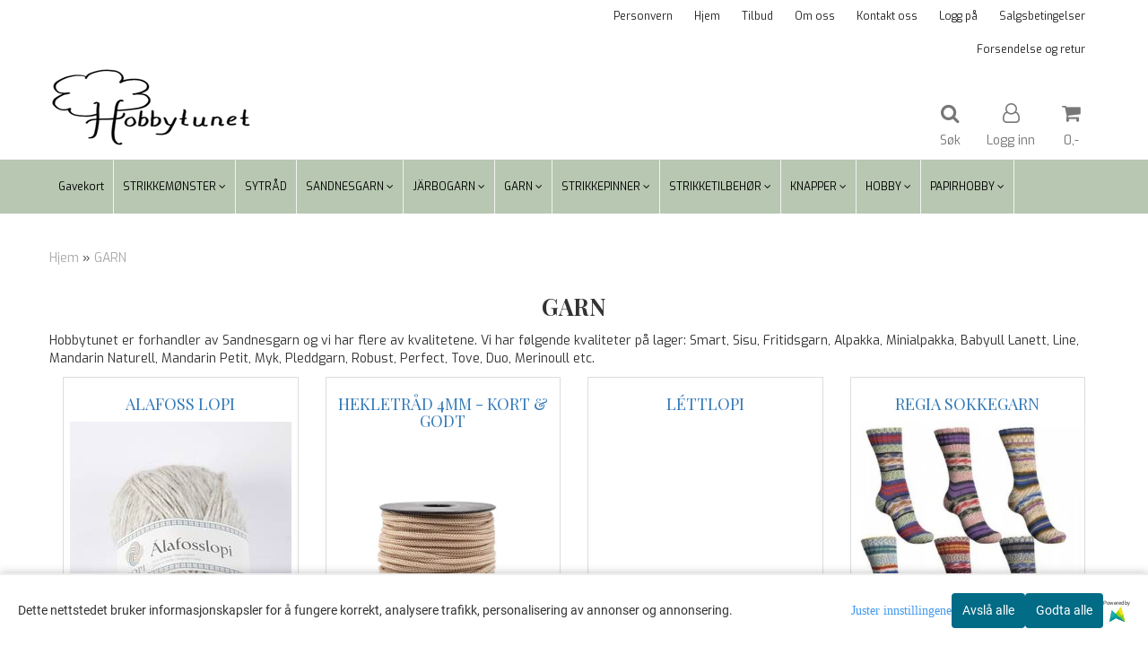

--- FILE ---
content_type: text/html; charset=utf-8
request_url: https://www.hobbytunet.no/categories/divgarn
body_size: 38977
content:
<!DOCTYPE html>
<html lang="no">
<head>
	<meta charset="UTF-8">
	<meta http-equiv="X-UA-Compatible" content="IE=edge">
	     <meta name="viewport" content="width=device-width, initial-scale=1.0, maximum-scale=1.0, user-scalable=no" />
    	<title>GARN - Hobbytunet</title>

  	
  	
  	<script type="text/javascript">var currentPage = 'category.php';</script>

	   	<meta name="google-site-verification" content="Ieq7bjyhw1SpV3fTj9Jybz_8iIehosmCZOmbwJTb5vI">




<link rel="canonical" href="https://www.hobbytunet.no/categories/divgarn">
                
<meta name="description" content="Hobbytunet er forhandler av Sandnesgarn og vi har flere av kvalitetene. Vi har f&oslash;lgende kvaliteter p&aring; lager: Smart, Sisu, Fritidsgarn, Alpakka, Minialpakka, Babyull Lanett, Line, Mandarin">


            <meta name="csrf-token" content="4_ozYRDos3Iabid7xwOgyHDR0knmGMAwtZUtv29i9c" />
    

<base href="//www.hobbytunet.no">


<link type="text/css" rel="stylesheet" href="global.css.php?version=a1708871373&amp;host=hobbykroken_mystore_no" />
<link type="text/css" rel="stylesheet" href="/css/ck4.css" />


<script>
	var params = {
        load_fancybox:'1',
        is_checkout:'0',
        defaultLang: 'no',
        langCode: ''
    };
</script>



            <script type="text/javascript" src="https://hobbykroken-i01.acendycdn.com/production/assets/localization/781592fc906423adb1885cb926ae54d23f6254a2-nb-NO.js?v=4.2025.11.20.05"></script>
    

<script type="text/javascript" src="global.js.php?version=1708871373&amp;v2&amp;host=hobbykroken_mystore_no"></script>






	



	            <script async src="https://www.googletagmanager.com/gtag/js?id="></script>
                <script async src="https://www.googletagmanager.com/gtag/js?id="></script>
    
<script>
    let anonip = '';

    
        window.dataLayer = window.dataLayer || [];
        function gtag(){dataLayer.push(arguments);}
    

    gtag('js', new Date());

            gtag('consent', 'default', {
            'ad_storage': 'denied',
            'analytics_storage': 'denied',
            'ad_user_data': 'denied',
            'ad_personalization': 'denied',
            'wait_for_update' : 500
        });
    </script>

            <script>
            gtag('config', '', {
                anonymize_ip: anonip === 'true' ? true : false,
            });
        </script>
                <script>
            gtag('config', '', {
                anonymize_ip: anonip === 'true' ? true : false,
                
            });
        </script>
    <script type="text/javascript">
    
        
        gtag('event', 'view_item_list', {"items":[{"item_id":"3742","item_name":"4-Ply Color 100g","quantity":5,"item_brand":"Schachenmayr","category":"Category","list_name":"Category","list_position":1},{"item_id":"6891","item_name":"4-Ply Color 100g, stone color","quantity":4,"item_brand":"Schachenmayr","category":"Category","list_name":"Category","list_position":2},{"item_id":"6451","item_name":"Alafosslopi 100g  80008 Light ...","quantity":1,"category":"Category","list_name":"Category","list_position":3},{"item_id":"4871","item_name":"Alafosslopi 100g  800118 Navy ...","quantity":28,"category":"Category","list_name":"Category","list_position":4},{"item_id":"5889","item_name":"Alafosslopi 100g 0709 ...","quantity":10,"category":"Category","list_name":"Category","list_position":5},{"item_id":"5667","item_name":"Alafosslopi 100g 800010 Denim ...","quantity":1,"category":"Category","list_name":"Category","list_position":6},{"item_id":"4868","item_name":"Alafosslopi 100g 800051 ...","quantity":-1,"category":"Category","list_name":"Category","list_position":7},{"item_id":"4870","item_name":"Alafosslopi 100g 800056 Ash ...","quantity":2,"category":"Category","list_name":"Category","list_position":8},{"item_id":"4869","item_name":"Alafosslopi 100g 800059 ...","quantity":7,"category":"Category","list_name":"Category","list_position":9},{"item_id":"6461","item_name":"Alafosslopi 100g 80086Light ...","quantity":4,"category":"Category","list_name":"Category","list_position":10},{"item_id":"5486","item_name":"Alafosslopi 100g 801232 ...","quantity":4,"category":"Category","list_name":"Category","list_position":11},{"item_id":"6455","item_name":"Alafosslopi 100g 801233 Space ...","quantity":14,"category":"Category","list_name":"Category","list_position":12},{"item_id":"5940","item_name":"Alafosslopi 100g 801235 Ray ...","quantity":9,"category":"Category","list_name":"Category","list_position":13},{"item_id":"6462","item_name":"Alafosslopi 100g 80163 Dark ...","quantity":10,"category":"Category","list_name":"Category","list_position":14},{"item_id":"5942","item_name":"Alafosslopi 100g 809959 ...","quantity":10,"category":"Category","list_name":"Category","list_position":15},{"item_id":"5485","item_name":"Alafosslopi 100g 809964  ...","quantity":2,"category":"Category","list_name":"Category","list_position":16},{"item_id":"6460","item_name":"Alafosslopi 100g 809965 ...","quantity":0,"category":"Category","list_name":"Category","list_position":17},{"item_id":"6699","item_name":"Alafosslopi 100g 809971 amber ...","quantity":2,"category":"Category","list_name":"Category","list_position":18},{"item_id":"6700","item_name":"Alafosslopi 100g 809976 Beige ...","quantity":9,"category":"Category","list_name":"Category","list_position":19},{"item_id":"6456","item_name":"Alafosslopi 100g 809987 Dark ...","quantity":24,"category":"Category","list_name":"Category","list_position":20},{"item_id":"6561","item_name":"Arne & Carlos  - 03880 R\u00f8st","quantity":5,"item_brand":"Schachenmayr","category":"Category","list_name":"Category","list_position":21},{"item_id":"6727","item_name":"Arne & Carlos 100g Hasvik ...","quantity":0,"item_brand":"Schachenmayr","category":"Category","list_name":"Category","list_position":22},{"item_id":"7009","item_name":"Arne & Carlos 6-tr\u00e5der, ...","quantity":0,"category":"Category","list_name":"Category","list_position":23},{"item_id":"4677","item_name":"Arne & Carlos Pairfect - ...","quantity":2,"item_brand":"Schachenmayr","category":"Category","list_name":"Category","list_position":24},{"item_id":"2084","item_name":"Arne & Carlos sokkegarn 03760 ...","quantity":2,"category":"Category","list_name":"Category","list_position":25},{"item_id":"4688","item_name":"Arne & Carlos sokkegarn nr. ...","quantity":0,"category":"Category","list_name":"Category","list_position":26},{"item_id":"5927","item_name":"Lettlopi 50g","quantity":131,"category":"Category","list_name":"Category","list_position":27},{"item_id":"6853","item_name":"PAIRFECT Color 4-Ply 100g ...","quantity":8,"item_brand":"Schachenmayr","category":"Category","list_name":"Category","list_position":28},{"item_id":"6725","item_name":"PAIRFECT Color 4-Ply 100g ...","quantity":6,"item_brand":"Schachenmayr","category":"Category","list_name":"Category","list_position":29},{"item_id":"6726","item_name":"PAIRFECT Color 4-Ply 100g ...","quantity":3,"item_brand":"Schachenmayr","category":"Category","list_name":"Category","list_position":30},{"item_id":"6854","item_name":"PAIRFECT Color 4-Ply 100g, ...","quantity":4,"item_brand":"Schachenmayr","category":"Category","list_name":"Category","list_position":31},{"item_id":"6855","item_name":"PAIRFECT Color 4-Ply 100g, ...","quantity":4,"item_brand":"Schachenmayr","category":"Category","list_name":"Category","list_position":32},{"item_id":"4276","item_name":"Pairfect kids color - 02984 ...","quantity":3,"category":"Category","list_name":"Category","list_position":33},{"item_id":"6740","item_name":"Regia  - 100 g. - 07711 ","quantity":7,"item_brand":"Schachenmayr","category":"Category","list_name":"Category","list_position":34},{"item_id":"7021","item_name":"Ribbon 250g Denim Blue","quantity":4,"category":"Category","list_name":"Category","list_position":35},{"item_id":"7020","item_name":"Ribbon 250g Mercury Grey","quantity":6,"category":"Category","list_name":"Category","list_position":36},{"item_id":"7023","item_name":"Ribbon 250g Natural White","quantity":6,"category":"Category","list_name":"Category","list_position":37},{"item_id":"7018","item_name":"Ribbon 250g Pink-A-Boo","quantity":6,"category":"Category","list_name":"Category","list_position":38},{"item_id":"7019","item_name":"Ribbon 250g Pitch Black","quantity":6,"category":"Category","list_name":"Category","list_position":39},{"item_id":"7022","item_name":"Ribbon 250g Raspberry ...","quantity":5,"category":"Category","list_name":"Category","list_position":40}]})
    
</script>

	
	






    <div id="consent-parent-container">
        <link type="text/css" rel="stylesheet" href="/css/modules/consent.css" />
        
    <script>
        const COOKIE_NAME = 'mystoreAnalytics';
        const consentState = {
            'consent_analytics_select': false,
            'consent_marketing_select': false,
            'consent_user_data_select': false,
            'consent_ad_personalization_select': false
        };

        
            window.dataLayer = window.dataLayer || [];
            function gtag(){dataLayer.push(arguments);}
        
        gtag('js', new Date());
        const extractConsent = (data) => {

            if (!data) return null;

            let consentData = data.toString();
            let GAConsents = {
                ad_storage: null,
                analytics_storage: null,
                ad_user_data: null,
                ad_personalization: null,
            };

            if (consentData.length === 3) {
                GAConsents['analytics_storage'] = consentData[1] === '1' ? 'granted' : 'denied';
                GAConsents['ad_storage'] = consentData[2] === '1' ? 'granted' : 'denied';
                GAConsents['ad_user_data'] = consentData[2] === '1' ? 'granted' : 'denied';
                GAConsents['ad_personalization'] = consentData[2] === '1' ? 'granted' : 'denied';

                return GAConsents;
            }

            if (consentData.length === 5) {
                GAConsents['analytics_storage'] = consentData[1] === '1' ? 'granted' : 'denied';
                GAConsents['ad_storage'] = consentData[2] === '1' ? 'granted' : 'denied';
                GAConsents['ad_user_data'] = consentData[3] === '1' ? 'granted' : 'denied';
                GAConsents['ad_personalization'] = consentData[4] === '1' ? 'granted' : 'denied';

                return GAConsents;
            }
            return null;
        }

        const setGAConsents = (consents) => {
            if (consents) {
                gtag('consent', 'update', {
                    'ad_storage': consents['ad_storage'],
                    'analytics_storage': consents['analytics_storage'],
                    'ad_user_data': consents['ad_user_data'],
                    'ad_personalization': consents['ad_personalization'],
                });

                // TCC-3243
                gtag('set', 'url_passthrough', true);
            }
        }
        let consents = extractConsent();

                const setConsentCookie = (cookieName, data, ttl = '1') => {
            let date = new Date();
            date.setDate(date.getDate() + ttl);
            date = date.toUTCString();
            let url = window.location.host;
            const defaultVersion = "1.1.0";
            let version = 110;
            version = version.toString().split('');
            let versionString = '';

            version.forEach((numb, index) => {
                if (index == version.length - 1) {
                    versionString += numb;
                } else {
                    versionString += (numb + '.');
                }
            })

            version = versionString.length == defaultVersion.length ? versionString : defaultVersion;
            data.unshift(version);
            const secure = location.protocol === 'https:' ? 'secure' : '';
            let cookie = cookieName + '=' + data + ';expires=' + date + ';version=' + version + ";SameSite=lax;domain=" + url + ';path=/;' + secure;

            document.cookie = cookie;

            // GAConsents hardcoded index positions. 2 = analytics 3 = marketing
            let analyticsState = data[2] == '1' ? 'granted' : 'denied'
            let adState = data[3] == '1' ? 'granted' : 'denied'
            let adUserData = data[4] == '1' ? 'granted' : 'denied'
            let adPersonalization = data[5] == '1' ? 'granted' : 'denied'

            if (typeof fbq !== 'undefined' && fbq) {
                fbq('consent', adState === 'granted' ? 'grant' : 'revoke');
            }


            let GAConsents = {
                ad_storage: adState,
                analytics_storage: analyticsState,
                ad_user_data: adUserData,
                ad_personalization: adPersonalization,
            };

            // TCC-3244
            if (!adState) {
                gtag('set', 'ads_data_redaction', true);
            }

            setGAConsents(GAConsents);
            let requestData = data.join();
            fetch('ajax.php?action=ajax&ajaxfunc=set_mystoreanalytics_cookie&mystore_data=' + requestData + '&cookie_expires=' + ttl);
        }

        const cookieTrackers = (mode, dataArr = null) => {
            let ttl = "";
            let data = [];

            switch (mode) {
                case 'all':
                    data = ['1', '1', '1', '1', '1'];
                    ttl = 50;
                    setConsentCookie(COOKIE_NAME, data, ttl ? ttl : 1);
                    break;
                case 'necessary':
                    data = ['1', '0', '0', '0', '0'];
                    ttl = 3;
                    setConsentCookie(COOKIE_NAME, data, ttl ? ttl : 1);
                    break;
                case 'custom':
                    if (dataArr) {
                        ttl = 3;
                        setConsentCookie(COOKIE_NAME, dataArr, ttl ? ttl : 1);
                    }
                    break;
            }
        }

        const consentClicked = (consentLabel, consentValue) => {
            gtag('event', 'engagement', {
                'event_label': 'Cookie_consent_' + consentLabel,
                'event_category': 'click',
                'value': consentValue,
                'non_interaction': true,
            });

            // Update local consent state
            if (consentValue) {
                consentState[consentLabel] = true;
            } else {
                consentState[consentLabel] = false;
            }

            checkChangedState();
        };

        const checkChangedState = () => {
            let isChanged = false;
            Object.keys(consentState).map(key => {
                if (consentState[key]) {
                    isChanged = true;
                }
            })

            let saveButton = document.getElementById("consent_modal_save_changes_button");

            if (isChanged) {
                saveButton.innerHTML = 'Lagre innstillinger';
            } else {
                saveButton.innerHTML = 'Avslå alle';
            }

        }

    $(function() {
        // Ikke gjem modalen om vi er på privacy
                                    $('.consent_container').show();
                    
        $('.consent_acceptall').click(function() { // Accept all cookies
            $('.consent_container').hide();
            $('.consent_small_container').hide();
            let cookieTTL = 3;
            cookieTrackers('all');
            consentClicked('accept_all', 1);
        });

        $('.consent_allow_all').click(function() {
            $('body').css('overflow', 'initial');
            $('.consent_modal').hide();
            $('.consent_container').hide();
            $('.consent_small_container').hide();
            $('.consent_modal_switch :input').not('.consent_no_select').prop('checked', true);
            cookieTrackers('all');
            consentClicked('allow_all', 1);
        });

        $('.consent_needed_only').click(function() {
            $('.consent_modal').hide();
            $('.consent_container').hide();
            $('.consent_small_container').hide();
            cookieTrackers('necessary');
            $('.consent_modal_switch :input').not('.consent_no_select').prop('checked',false);
            consentClicked('allow_needed_only', 1);
        });

        $('#consent_analytics_select').click(function() {
            let value = $('#consent_analytics_select').is(':checked') ? 1 : 0;
            consentClicked('analytics_slider_clicked', value);
        });

        $('#consent_marketing_select').click(function() {
            let value = $('#consent_marketing_select').is(':checked') ? 1 : 0;
            consentClicked('marketing_slider_clicked', value);
        });

        $('#consent_user_data_select').click(function() {
            let value = $('#consent_user_data_select').is(':checked') ? 1 : 0;
            consentClicked('consent_user_data_select', value);
        });

        $('#consent_ad_personalization_select').click(function() {
            let value = $('#consent_ad_personalization_select').is(':checked') ? 1 : 0;
            consentClicked('consent_ad_personalization_select', value);
        });

        $('.consent_button_readmore').click(function(e) {
            e.preventDefault();
            $('.consent_container').hide();
            $('.consent_small_container').hide();
            $('body').css('overflow', 'hidden');
            $('.consent_modal').css('display', 'flex');

        });

        $('.consent_button_save').click(function(e){
            // Loop through all switches, add checked and unchecked into array, set cookie
            $('body').css('overflow', 'initial');

            let switches = $('.consent_modal_switch :input');
            let switchState = [];
            if (switches.length > 0) {
                Object.keys(switches).map(key => {
                    if (key.length === 1) {                 // Filtering out all other keys like "length" etc
                        if (switches[key].checked) {
                        switchState.push('1');
                        } else {
                            switchState.push('0');
                        }
                    }
                });
            }
            cookieTrackers('custom', switchState);
            $('.consent_modal').hide();
            $('.consent_container').hide();
            $('.consent_small_container').hide();
        });

            $('.consent_needed_only').click(function() {
                $('.consent_modal').hide();
                $('.consent_container').hide();
                $('.consent_small_container').hide();
                cookieTrackers('necessary');
                $('.consent_modal_switch :input').not('.consent_no_select').prop('checked', false);
                consentClicked('allow_needed_only', 1);
            });

            $('#consent_analytics_select').click(function() {
                let value = $('#consent_analytics_select').is(':checked') ? 1 : 0;
                consentClicked('analytics_slider_clicked', value);
            });

            $('#consent_marketing_select').click(function() {
                let value = $('#consent_marketing_select').is(':checked') ? 1 : 0;
                consentClicked('marketing_slider_clicked', value);
            });

            $('#consent_user_data_select').click(function() {
                let value = $('#consent_user_data_select').is(':checked') ? 1 : 0;
                consentClicked('consent_user_data_select', value);
            });

            $('#consent_ad_personalization_select').click(function() {
                let value = $('#consent_ad_personalization_select').is(':checked') ? 1 : 0;
                consentClicked('consent_ad_personalization_select', value);
            });

            $('.consent_button_readmore').click(function(e) {
                e.preventDefault();
                $('.consent_container').hide();
                $('.consent_small_container').hide();
                $('body').css('overflow', 'hidden');
                $('.consent_modal').css('display', 'flex');

            });

            $('.consent_button_save').click(function(e) {
                // Loop through all switches, add checked and unchecked into array, set cookie
                $('body').css('overflow', 'initial');

                let switches = $('.consent_modal_switch :input');
                let switchState = [];
                let switched = false;
                if (switches.length > 0) {
                    Object.keys(switches).map(key => {
                        if (key.length === 1) { // Filtering out all other keys like "length" etc
                            if (switches[key].checked) {
                                switchState.push('1');
                            } else {
                                switchState.push('0');
                            }
                        }
                    });
                    switched = true;
                }
                cookieTrackers('custom', switchState);
                if (switched) {
                    $('.consent_modal').hide();
                    $('.consent_container').hide();
                    $('.consent_small_container').hide();
                }
            });

            $('.consent_small_exit').click(function() {
                $('.consent_small_container').hide();
            });
        });
    </script>

            
                    <div class="col-sm-12 consent_container">
                <div class='consent_content'>
                    <div class='consent_left'>
                        <div class='consent_mobile_disclaimer'>
                            <span>Dette nettstedet bruker informasjonskapsler for å fungere korrekt, analysere trafikk, personalisering av annonser og annonsering.</span>
                                                            <div class="consent_logo_in_disclaimer consent_mystore_logo p0">
                                    <span>Powered by</span>
                                    <img src="/kontrollpanel/images/acendy.svg" alt="Powered by Mystore.no" height="25">
                                </div>
                                                    </div>
                    </div>
                    <div class="consent_right_container">
                        <div class="consent_right">
                            <div class="consent_button_container">
                                <button class="consent_button consent_button_limited_width consent_needed_only">
                                                                                Avslå alle
                                                                    </button>
                            </div>
                            <div class='consent_button_container'>
                                <button class='consent_acceptall consent_button consent_button_limited_width consent_button_accept'>
                                    Godta alle
                                </button>
                            </div>
                                                            <div class="consent_mystore_logo p0">
                                    <span>Powered by</span>
                                    <img src="/kontrollpanel/images/acendy.svg" alt="Powered by Mystore.no" height="25">
                                </div>
                                                    </div>
                        <div class="consent_readmore_text consent_button_readmore">
                            <span>Juster innstillingene</span>
                        </div>
                    </div>
                </div>
            </div>
            
    
    <script>
    </script>
<div class="consent_modal_action_container">
    <button class="consent_modal_action_button">
        Tilpass dine informasjonskapsler
        <img src="/images/arrow-right-fal-white.png" alt="" aria-hidden="true">
    </button>
</div>

<div class="consent_modal">
    <div class="consent_modal_content">
        <div class="consent_modal_header">
            <div class="consent_modal_title">
                <span>Om informasjonskapsler på dette nettstedet</span>
                <svg class="w-6 h-6" xmlns="http://www.w3.org/2000/svg" viewBox="0 0 512 512">
                    <path d="M182.8 28.4l-74 39.5C89.1 78.4 73.2 94.9 63.4 115L26.7 190.6c-9.8 20.1-13 42.9-9.1 64.9l14.5 82.8c3.9 22.1 14.6 42.3 30.7 57.9l60.3 58.4c16.1 15.6 36.6 25.6 58.7 28.7l83 11.7c22.1 3.1 44.6-.9 64.4-11.4l74-39.5c19.7-10.5 35.6-27 45.4-47.2l36.7-75.5c9.8-20.1 13-42.9 9.1-64.9c-.9-5.3-5.3-9.3-10.6-10.1c-51.5-8.2-92.8-47.1-104.5-97.4c-1.8-7.6-8-13.4-15.7-14.6c-54.6-8.7-97.7-52-106.2-106.8c-.8-5.4-4.9-9.8-10.3-10.6c-22.1-3.1-44.6 .9-64.4 11.4zm34.9 37.5c19 54.5 63.9 96.7 120 111.9c17.7 50.9 58.1 91.1 109.1 108.7c-1 4.8-2.5 9.5-4.7 13.9L405.4 376c-5.4 11-14.1 20.1-24.8 25.8l-74 39.5c-10.8 5.7-23 7.9-35.1 6.2l-83-11.7c-12-1.7-23.3-7.2-32-15.7l-29.7 30.7 29.7-30.7L96.2 361.7c-8.8-8.5-14.7-19.6-16.8-31.7L64.9 247.2c-2.1-12.1-.4-24.6 5-35.6L106.6 136c5.4-11 14.1-20.1 24.8-25.8l74-39.5c3.9-2.1 8.1-3.7 12.4-4.9zM192 192a32 32 0 1 0 -64 0 32 32 0 1 0 64 0zm0 192a32 32 0 1 0 0-64 32 32 0 1 0 0 64zM320 256a32 32 0 1 0 -64 0 32 32 0 1 0 64 0zm32 128a32 32 0 1 0 0-64 32 32 0 1 0 0 64z"/>
                </svg>
            </div>
        </div>
        <div class="consent_modal_body">
            <div class="consent_modal_info_container">
                <div class="consent_modal_description">
                                            <div class="consent_modal_disclaimer">
                            Dette nettstedet bruker informasjonskapsler for å fungere korrekt, analysere trafikk, personalisering av annonser og annonsering.
                        </div>
                                        Informasjonskapsler som brukes på nettstedet, er kategorisert, og nedenfor kan du lese om hver kategori og tillate eller avslå noen eller alle av dem. Når kategorier som tidligere er tillatt, deaktiveres, vil alle informasjonskapsler som er tilordnet denne kategorien, bli fjernet fra nettleseren din. I tillegg kan du se en liste over informasjonskapsler som er tilordnet hver kategori, og detaljert informasjon i vår Personvernerklæring.
                </div>
                <div class="consent_modal_read_more">
                    <a href="/pages/privacy">Les mer om informasjonskapsler</a>
                </div>
                <div class="consent_modal_read_more">
                    <a href="https://business.safety.google/privacy/">Googles retningslinjer for personvern</a>
                </div>
            </div>
            <div class="consent_modal_button_row">
                <button class="consent_button consent_button_save consent_button_limited_width" id="consent_modal_save_changes_button">
                                            Avslå alle
                                    </button>
                <button class="consent_button consent_allow_all">Godta alle</button>
            </div>
            <div class="consent_modal_switch_parent">
                
<div class="consent_modal_switch_container">
    <span>Nødvendig</span>
    <label class='consent_modal_switch'>
        <input id="" class='consent_no_select' type='checkbox' disabled checked/>
        <span class='slider consent_necessary_opacity'></span>
    </label>
</div>
                
<div class="consent_modal_switch_container">
    <span>Analyse</span>
    <label class='consent_modal_switch'>
        <input id="consent_analytics_select" class='' type='checkbox'  />
        <span class='slider '></span>
    </label>
</div>
                
<div class="consent_modal_switch_container">
    <span>Markedsføring</span>
    <label class='consent_modal_switch'>
        <input id="consent_marketing_select" class='' type='checkbox'  />
        <span class='slider '></span>
    </label>
</div>
                
<div class="consent_modal_switch_container">
    <span>Målrettet</span>
    <label class='consent_modal_switch'>
        <input id="consent_user_data_select" class='' type='checkbox'  />
        <span class='slider '></span>
    </label>
</div>
                
<div class="consent_modal_switch_container">
    <span>Egendefinert</span>
    <label class='consent_modal_switch'>
        <input id="consent_ad_personalization_select" class='' type='checkbox'  />
        <span class='slider '></span>
    </label>
</div>
            </div>
            <button class="consent_confirm_button consent_button_save">Bekreft valg</button>
                            <div class="consent_mystore_modal_logo">
                    <span>Drevet av</span>
                    <img src="/kontrollpanel/images/acendy.svg" alt="Powered by Mystore" height="25">
                </div>
                </div>
                    </div>
    </div>
</div>

    </div>
    <script>
        window.addEventListener('load', function () {
            let el = document.getElementById('consent-parent-container');
            document.querySelectorAll('.page-wrapper')[0].append(el);
        })
    </script>




	
	
	
	
	


    <script defer src="templates/global/mystore/emojis.js?v=5"></script>



    <script type="text/javascript">
                if (typeof $ !== 'undefined' && typeof $.ajaxSetup === 'function') {
            $.ajaxSetup({
                headers: {
                    'X-CSRF-TOKEN': $('meta[name="csrf-token"]').attr('content')
                }
            });
        }

                    </script>

	<!--EXTAX TEMPFIX START-->
    	<!--EXTAX TEMPFIX END-->

  	
    
    <link rel="stylesheet" href="/templates/europa/css/stylesheet_default_extended.css" /> <!-- Stylesheet default extended -->
  	<script type="text/javascript">
  	    var customer_group = "";
     var sidebar_cart_total_clean = "0";
  	</script>


                  <link rel="stylesheet" href="users/hobbykroken_mystore_no/templates/custom_stylesheet.css?v=1763718542">
    
	  <!-- Template settings style -->
     <link href="https://fonts.googleapis.com/css?family=Exo:300,300i,400,400i,600,600i" rel="stylesheet">
    <style>
      body {
        font-family: 'Exo', sans-serif !important;
      }
    </style>
                                                   
  <!-- Font settings for headings -->
         <link href="https://fonts.googleapis.com/css?family=Playfair+Display:400,400i,700,700i" rel="stylesheet">
    <style>
      h1, h2, h3, h4, h5, h6, .h1, .h2, .h3, .h4, .h5, .h6  {
        font-family: 'Playfair Display', sans-serif !important;
      }
    </style>
     	  <style type="text/css">
      body.mys-adminbar #mys-abw #mys-apw {
        left: 0;
      }
      body.open-drawer-cart #mys-abw #mys-apw {
        left: -17px;
      }
      .highlight
      {
          font-weight: 700;
      }

    .sidebar .ls-categories h3, .sidebar .ls-categories > .blocky a {
      border-bottom: 1px solid #e5e5e5;
      border-color: ;
      display: block;
      padding-bottom: 4px;
      padding-top: 10px;
      color: #1d1d1d;
      font-weight: normal;
    }
    .sidebar .ls-categories h3 { color:; }
    .sidebar .ls-categories > .blocky a { color:;}
    .sidebar .ls-categories .level_one .show_dropdown { padding: 0;}
    .sidebar .ls-categories .level_one .show_dropdown h4 a {
      
    }
    .sidebar .ls-categories .dropcontent { padding: 0 0 0 30px;}
    .sidebar .ls-categories > .blocky { overflow: hidden;}
    .sidebar .ls-categories > .blocky a {
      text-transform: capitalize;
    }
    .sidebar .ls-categories h4 {
      /* margin: 0; */
    }
    .sidebar .ls-categories > .blocky a:hover {
      color: ;
      border-color: ;
    }
    .ls-shoppingcart .button_cart_widget, .ls-shoppingcart div.fleft {
      border-color: ;
    }
    .ls-shoppingcart .top-list { margin-bottom: 20px;}
    .ls-shoppingcart .top-list > div { border-bottom: 1px solid #e5e5e5; padding: 10px 0;}
    .ls-shoppingcart div a { color: #000;}
    .ls-shoppingcart .top-list > div {
      color: ;
    }
    .ls-shoppingcart .top-list a {
      color: ;
    }
        .ls-shoppingcart .top-list a:hover {
      color: ;
    }
    .ls-shoppingcart .button_cart_widget, .ls-shoppingcart div.fleft {
      border-color: ;
    }
    .ls-shoppingcart .button_cart_widget:hover, .ls-shoppingcart div.fleft:hover {
      border-color: ;
    }
    .ls-shoppingcart .button_cart_widget a, .ls-shoppingcart div.fleft a {
      color: 
    }
    .ls-shoppingcart .button_cart_widget:hover a, .ls-shoppingcart div.fleft:hover a {
      color: ;
    }
    .ls-shoppingcart .total_amount {
      color: ;
      font-size: ;
    }
    
        
    
    @media (max-width: 1200px){
      #search-down-wrapper .right_part .search_result > li {
        /*width: 100%;*/
      }
    }
    /* AJAX SEARCH  END */
        	body .page-wrapper {
          background-color: #fff;
        }
    
          /* Logo size */
    .logo a img { max-height: 120px; }
  
    /* Mobile Menu */
    body #menuDrawer {
      background: #ffffff;
      z-index:100;
    }
    body .mobile-menu .openclose {
      background: rgba(0,0,0,0);
      color: #34495e;
    }
    body div .mobile-menu a, #menuDrawer .mobile-menu-head h3 {
      border-color: #e7e7e7;
      color: #232323;
    }
    .open-drawer-menu h2 {
      color: #232323;
      /* background: #b7c7b1; */
      padding: 4px 0;
    }
    /* Docked header */
          @media (min-width: 992px){
        .header_full_wrapper {
          position: fixed;
        }
        .front-image {
          padding-top: 170px;
          padding-top: 210px; /* DEPENDING ON HEIGHT OF LOGO, WE HAVE MAX-HEIGHT DEFINED */
        }
      }
      @media all and (max-width: 991px){
        .front-image{
          padding-top: 0px;
        }
      }

        
        /* Top links line */
    .header { background-color: ; }
    .header a:link,
    .header a:visited{ color: ; }
    
    #slogans-top span { color: ; }

    .header a:hover,
    .header a:active,
    .header a:focus { color: ; } 
  
    .main_menu,
    .wrapper.visible-xs.centered.mobile-logo { background-color: #ffffff; }

    /* Megamenu dropdown opacity */
    .blocky.hasChild:hover .level_one { opacity: 0.98;  }

    /* Megamenu colors*/
    .megamenu { background-color: #b7c7b1; 
    border-top: 1px solid #f3f3f3; } 
    ul.menu_dropdown ul { background-color:       #b7c7b1
    ;  
    }
	ul.menu_dropdown > li.blocky > a { border-right: 1px solid #ffffff; }  	ul.menu_dropdown > li.blocky > a { border-right: 1px solid #f3f3f3; }
      /* Level 1 */
      ul.menu_dropdown > li > a > span { color: #000000; }
      ul.menu_dropdown > li:hover > a > span { background: #b7c7b1 !important;}
      ul.menu_dropdown > li:hover > a > span { color: #000000;  }
      ul.menu_dropdown > li > a > span:hover { color: #000000; }
      .cart-mini-icon:hover, .icons-float > .js-search-icon:hover, li.icons-float.js-search-icon:hover { color: #000000; }
      .cart-mini-icon, .icons-float > .js-search-icon, li.icons-float.js-search-icon { color: #000000; }
      ul.menu_dropdown > li { background-color: #ffffff; }
      ul.menu_dropdown > li:hover,
      ul.menu_dropdown > li:active,
      ul.menu_dropdown > li:focus { background-color: #b7c7b1; }
  
      /* Level 2 */  
      ul.level_two a  { color: #000000; }
      .dropcontent h4 a, .dropcontent_block h4, .dropcontent_block h5, .dropcontent_block h5 a, .dropdown_head_cat, 
      .dropdown_sub_head_cat
       {  color: #000000; }
      
      .dropcontent h4 a:hover, .dropcontent_block h5 a:hover, .dropcontent_block .dropdown_head_cat:hover, ul.level_two a:hover
       {  color: #000000; }
    
    
    .dropcontent h4 a:hover,
      .dropcontent h4 a:active,
      .dropcontent h4 a:focus { color: #000000; }
      
      /* Level 3 */
      .dropcontent_block > p > a, ul.level_three a { color: #000000; }
      .dropcontent_block > p > a:hover, .dropcontent_block a:hover,
      .dropcontent_block > p > a:active, .dropcontent_block a:active,
      .dropcontent_block > p > a:focus, .dropcontent_block a:focus,
    .dropcontent_block > p > a:hover span,
    ul.level_three a:hover,
    ul.level_three a:active { color: #000000; }

    /* Product boxes colors */
      
      /* Product box border */     
      .products_list li.product-box { border-color: rgba(0,0,0,0); background-color: #ffffff; }
	
      /* Prices */
        /* Normal */
        .product .product-meta .price { color: #333333; }

        /* Before */
        .product .price s,  .crall-price .crall-old-price,
      	#add2cart .products_price_old.price-old { color: #989898; }

        /* Special */
        .product .price .special,
    	.search_result-page .crall-search-filter-right .crall-product-item .crall-price,
    	.crall-price .crall-old-price ~ .crall-price,
        #cart-page .producttotal > s ~ span { color: #eb0000 !important; }
        

      /* Special badge */
      .product .special_tag, body .crall-banner > div { 
        background-color: #eb0000 !important;
        color: #ffffff !important;
      }

       /* News badge */
      .product .news_tag {
        background-color: #929ba6 !important;
        color: #ffffff;
      }  
      
      /* Product title */
      .product a.title, .product .product-meta .title, .crall-product-name .search_result-page .crall-search-filter-righ { color: #363241; word-wrap: break-word; padding: 0;}
      .product a.title:hover, .product .product-meta .title:hover, .crall-product-name .search_result-page .crall-search-filter-righ:hover { color: #363241 !important; }
    
    /* Attributs */
    .attribute_info_container {
      background: #000000 !important;
      opacity: 0.5 !important;
    }
    .attribute_info_container .attribute_info_header, .attribute_info_container .attribute_info_content {
      color: #ffffff !important;
      background: transparent !important;
      font-size: 12px !important;
    }
    
		  
		
    /* Footer colors */
    #footer { background-color: #b7c7b1; }

    #footer  { color: #232323; }
    #footer h3 { color: #232323; }
    #footer a:link, 
    #footer a:visited { color: #232323; }
    #footer a:hover,
    #footer a:active,
    #footer a:focus { color: #232323; }
    

    h1 {
      color: #333333 !important;
    }
   	    	h1.title,
    	.container > h3.clerkheader {
          font-size: 1.8em;
        }
      	.product-buy-header > h1  {
          font-size: 1.8em;
        }
   	    
    h3.clerkheader {
      font-weight: 100;
      text-transform: none;
      text-align:center;
      
    }
    
    /* General color settings */
    /*Top Menu*/

      .flex-container .topmenu-buttons {
          color: #777777;
      }
    .flex-container .topmenu-buttons:hover {
          color: #3c3c3c;
      }
      .flex-container .topmenu-buttons i, #mobile_header div > a i {
          border-color: #777777 !important;
          color: #777777 !important;
      }
          .flex-container .topmenu-buttons:hover i, #mobile_header div > a i {
          border-color: #3c3c3c !important;
      }
      div .header {
          background: #ffffff !important;
      }
      div .header #slogans-top {
          color: #232323 !important;
      }
      div .header li a {
          color: #232323 !important;
      }
      div .header li a:hover {
          color: #232323 !important;
      }
    
          /* Buttons */
      .button .button,
      #add2cart .product-page .button, 
      .main_menu .checkout-cart .btn,
      .btn-default-1, 
      #cartDrawer .cart_button a, .crall-product-item .crall-buy,
      #scroll_to_thumbnails { 
        background-color: #ff5917; 
        color: #ffffee; 
        border: 1px solid #41a6a6; 
      }
      
      .button .button:hover, 
      .button .button:active, 
      .button .button:focus, 
      .main_menu .checkout-cart .btn:hover,
      .main_menu .checkout-cart .btn:active,
      #add2cart .product-page .button:hover,
      #add2cart .product-page .button:active,
      #add2cart .product-page .button:focus,
      .btn-default-1:hover,
      .btn-default-1:active,
      .btn-default-1:focus, 
      #cartDrawer .cart_button a:hover,
      #cartDrawer .cart_button a:active,
      #cartDrawer .cart_button a:focus,
      .main_menu .checkout-cart .btn:focus,
    .crall-product-item .crall-buy:hover,
    .crall-product-item .crall-buy:active,
    .crall-product-item .crall-buy:focus,
    #scroll_to_thumbnails:hover,
    #scroll_to_thumbnails:active,
    #scroll_to_thumbnails:focus { 
        background-color: #cc4a16; 
        color: #ffffff; 
        border-color: #1c5c5c
      }
        
    /* Cart Buttons Colors*/
    /* Success Button */
    #cart-wrapper #cart-page .pay-button input, .mobheader .btn-purchase {
      color: #fff;
      background-color: #5cb85c;
      border-color: #5cb85c;
    }
    #cart-wrapper #cart-page .pay-button input:hover, .mobheader .btn-purchase:hover {
      color: #fff;
      background-color: #5cb85c;
      border-color: #5cb85c;
    }
    
    /* Checkout Button */
    #cart-wrapper #cart-page .company-button input {
      color: #fff;
      background-color: #5cb85c;
      border-color: #5cb85c;
    }
    #cart-wrapper #cart-page .company-button input:hover {
      color: #fff;
      background-color: #5cb85c;
      border-color: #5cb85c;
    }
    
    /* Fonts */
      /* Megamenu font-size */
      ul.menu_dropdown > li > a { font-size: 12px; }
      .dropcontent_block, .dropdown_head_cat, ul.level_two a { font-size: 12px; }
      .dropcontent_block > p, .dropdown_sub_head_cat, ul.level_three a { font-size: 11px;  }
      ul.menu_dropdown > li > a { text-transform: none; }

      /* Product title */
      .product a.title, .clerk-list-item .name a { font-size: 16px; }
      .product a.title, .clerk-list-item .name a  { text-transform: none; }
      
      /* Headers */
      h1.title, body .clerkplaceholder  h3.clerkheader { text-transform: none; }
       h1.title, .clerkplaceholder  h3.clerkheader { 
        font-weight: bold;
        text-align:center !important;
      }

    /* Transition */
    .button .button, 
    .main_menu .checkout-cart .btn,
    #page-footer input[type="submit"],
    ul.menu_dropdown ul.level_one,
    ul.menu_dropdown > li {
      -webkit-transition: all 300ms;
      -moz-transition: all 300ms;
      -o-transition: all 300ms;
      transition: all 300ms;
    }

    /* Banner boxes 1/4 */
    #banner_one_four_one_header { 
      top: 60px; 
      font-size: 24px;
      color: #333333;
      letter-spacing: 0.15em;
      /*background-color: rgba(0,0,0,0.7); */
      /*padding-top: 5px !important;
      padding-bottom: 5px !important;*/
    }
    #banner_one_four_two_header { 
      top: 60px; 
      font-size: 24px;
      color: #333333;
      letter-spacing: 0.15em;
      /*background-color: rgba(0,0,0,0.7);*/
      /*padding-top: 5px !important;
      padding-bottom: 5px !important;*/
    }
    #banner_one_four_three_header { 
      top: 60px; 
      font-size: 24px;
      color: #333333;
      letter-spacing: 0.15em;
      /*background-color: rgba(0,0,0,0.7); */
      /*padding-top: 5px !important;
      padding-bottom: 5px !important;      */
    }
    #banner_one_four_four_header { 
      top: 60px; 
      font-size: 24px;
      color: #333333;
      letter-spacing: 0.15em;
      /*background-color: rgba(0,0,0,0.7);*/
      /*padding-top: 5px !important;
      padding-bottom: 5px !important;*/
    }
    /*
    #banner_one_four_one_text { 
      top: 100px; 
      font-size: 16px;
      color: #333333;
    }
    #banner_one_four_two_text { 
      top: 100px; 
      font-size: 16px;
      color: #333333;
    }
    #banner_one_four_three_text { 
      top: 100px;
      font-size: 16px;
      color: #333333; 
    }
    #banner_one_four_four_text { 
      top: 100px; 
      font-size: 16px;
      color: #333333;
    }
    */
    /* SETTINGS FOR BANNER B */
    #banner_two_one_background {
      width: 100%;
      position: absolute;
      top: ; 
      background-color: ; 
      padding-left:  !important;
      padding-right:  !important;
      /* JUST A RESPONSIVE TEST TO CENTER HEADER TEXTS */
      top: 40%;
    }
    #banner_two_one_header {
      /* top: ; */
      font-size: ;
      color: ;
      letter-spacing: ;
      /*background-color: ; 
      padding-top:  !important;
      padding-bottom:  !important;
      */
    }
    #banner_two_one_text { 
      /* top: ; */
      font-size: ;
      color: ;
    }

    #banner_two_two_background {
      width: 100%;
      position: absolute;
      top: ; 
      background-color: ; 
      padding-left:  !important;
      padding-right:  !important;
    }
    #banner_two_two_header {
      /*top: ; */
      font-size: ;
      color: ;
      letter-spacing: ;
      /*background-color: ;
      padding-top:  !important;
      padding-bottom:  !important;
      */
    }
    #banner_two_two_text { 
      /*top: ; */
      font-size: ;
      color: ;
    }
    /*
    #banner_one_four_one_header,
    #banner_one_four_one_text { padding: 0 10px 0 10px; }
    #banner_one_four_two_header,
    #banner_one_four_two_text { padding: 0 10px 0 10px; }
    #banner_one_four_three_header,
    #banner_one_four_three_text { padding: 0 10px 0 10px; }
    #banner_one_four_four_header,
    #banner_one_four_four_text { padding: 0 10px 0 10px; }

    #banner_two_one_header,
    #banner_two_one_text { padding: 0  0 ; }

    #banner_two_two_header,
    #banner_two_two_text { padding: 0  0 ; }
  */
    /* Settings for positioning of F1-F4 banners */
    #banner_one_four_one_background {
      position: absolute;
      left: 50%;
      top: 50%;
      -webkit-transform: translate(-50%, -50%);
      transform: translate(-50%, -50%);
    }
    #banner_one_four_two_background {
      position: absolute;
      left: 50%;
      top: 0;
      -webkit-transform: translate(-50%, 0%);
      transform: translate(-50%, 0%); 
    }
    #banner_one_four_three_background {
      position: absolute;
      right: 0%;
      top: 50%;
      -webkit-transform: translate(0%, -50%);
      transform: translate(0%, -50%); 
    }
    #banner_one_four_four_background {
      position: absolute;
      left: 0%;
      top: 100%;
      -webkit-transform: translate(-0%, -100%);
      transform: translate(-0%, -100%); 
    }
    #banner_one_four_one_header, #banner_one_four_one_text,
    #banner_one_four_two_header, #banner_one_four_two_text,
    #banner_one_four_three_header, #banner_one_four_three_text,
    #banner_one_four_four_header, #banner_one_four_four_text,
    .banner_one_four_header {
      position: static;
      margin: 0;
      background-color: #fff !important;
      color: #000;
    }
    .banner_image {
      /* could have a adv setting for banner_image border 
      border: 1px solid #d7d7d7;
      */
    }
    
    /* Index Main slider */
    /* #index_main_slider { height: 500px; } */
    #swiper-slide-1,
    #swiper-slide-2,
    #swiper-slide-3,
    #swiper-slide-4,
    #swiper-slide-5,
    .parallax-bg {
    -webkit-background-size: cover;
    background-size: cover;
    background-position: cover;
}
    
    #swiper-slide-1 { text-align: ; }
    #swiper-slide-2 { text-align: ; }
    #swiper-slide-3 { text-align: ; }

    /*#swiper-slide-1-text-wrapper { margin-top: ;}
    #swiper-slide-2-text-wrapper { margin-top: ;}
    #swiper-slide-3-text-wrapper { margin-top: ;}*/

    /******************************************************************************************************/
    /******************************** start temp styling for banners **************************************/

    /* Temp styling and placement for Banner A text*/
    #index_main_slider .slide-content {
    position: absolute;
    max-width: 100%;
    color: #fff;
    font-size: 3em;
    text-align: center;
    background: #000;
    padding: 20px;
    /* positioning */
    left: 50%;
    top: ;
    -webkit-transform: translate(-50%, -50%);
    transform: translate(-50%, -50%);
    }
    /* End Temp styling and placement for Banner A text*/
    
    /* Temp styling and placement for Banner B text*/
    /* End Temp styling and placement for Banner B text*/

    /* Temp styling and placement for Banner C text*/
    /* End Temp styling and placement for Banner C text*/

    /* Temp styling and placement for Banner D text*/
    /* End Temp styling and placement for Banner D text*/
    /********************************** end temp styling for banners **************************************/
    /******************************************************************************************************/
    #swiper-slide-1 .title {
      font-size: ;
      color: ;
      background-color: ;
      letter-spacing: ;
      font-weight: ;
    }
    #swiper-slide-2 .title { 
      font-size: ;
      color: ;
      background-color: ;
      letter-spacing: ;
      font-weight: ;
    }
    #swiper-slide-3 .title { 
      font-size: ;
      color: ;
      background-color: ;
      letter-spacing: ;
      font-weight: ;
    }
    #swiper-slide-4 .title { 
      font-size: ;
      color: ;
      background-color: ;
      letter-spacing: ;
      font-weight: ;
    }
    #swiper-slide-5 .title { 
      font-size: ;
      color: ;
      background-color: ;
      letter-spacing: ;
      font-weight: ;
    }
    #swiper-slide-1 .text {
      font-size: ;
      color: ;
      background-color: ;
    }
    #swiper-slide-2 .text {
      font-size: ;
      color: ;
      background-color: ;
    }
    #swiper-slide-3 .text {
      font-size: ;
      color: ;
      background-color: ;
    }
    #swiper-slide-4 .text {
      font-size: ;
      color: ;
      background-color: ;
    }
   	#swiper-slide-5 .text {
      font-size: ;
      color: ;
      background-color: ;
    }
    
    .products_list a {
      color: #337ab7;
    }
    .products_list a:hover {
      color: #3c4247;
    }
    .product_quantity > a {
		display: inline-block;
        padding: 5px;
        background: #fff;
        min-width: 30px;
        text-align: center;
        border: 1px solid #c7c7c7;
        border-radius: 3px;
    }

              body #mobile_header {
        background-color: #b7c7b1;
      }
              .open-drawer-menu h2 {
       /* color: ; */
      }
                         
          div .mobile-menu a {
        border-color: #e3c3de;
      }
              .menu_dropdown .tax-switcher a {
        color: #e3c3de;
        background-color: #ffffff; 
      }
                  .menu_dropdown .tax-switcher a.active {
        color: #56ed0b;
        background-color: #ffffff; 
      }
    
          div.popup_wrapper .singular_product .left_part h4,
      div.popup_wrapper #newitemsp .clerkplaceholder .clerkheader,
      div.popup_wrapper .cart-product-wrapper .cart-product-boxes .upper-content a {
        color: #000000;
      }
            div.popup_wrapper .right_part a {
      border: 1px solid #000000;
      color: ;
    }
        
        
    /* Old checkout update */
            
    /* Custom Tag Style Settings */
    .custom_tag {
      position: absolute;
      top: 0;
      right: 0; 
      z-index: 1;
      padding: 8px;
      background: #000000;
      color: #ffffff;
    }
    
    /* SN footer icons color*/
    #sub-menu .footer_social_icon {
      color: #e9e9e9 !important;
    }
    #sub-menu .footer_social_icon:hover {
      color: #e9e9e9 !important;
    }
    
    /* CartButton Color options */
  #cart-page .pay-button > input {
        
        
     
  }
  
  #cart-page .pay-button > input:hover {
        
        
     
  }

  #cart-page .company-button > input {
        
        
     
  }
  
  #cart-page .company-button > input:hover {
        
        
     
  }
      
  /* Text Info Wrapper */
  .info-text__banner {
    background-color: #000000;
    padding: 8px;
    text-align: center;
  }
  
  .info-text__banner h4, .info-text__banner i {
    display: inline-block;
    color: #ffffff;
  }
  
  .info-text__banner i {
    font-size: 24px;
  } 
  
  .info-text__banner  p {
    color: #ffffff;
    max-width: 640px;
    margin: auto;
  }
  
  </style>





    
  	    
    


    <script>

      	</script>

</head>



<body class="not-index category-page menu3-active product-variants-active cat-105">

	

<div id="fb-root"></div>

<script>
window.fbAsyncInit = function() {
	FB.init({
	appId      : '138255156243557', // App ID
	status     : true, // check login status
	cookie     : true, // enable cookies to allow the server to access the session
	oauth      : true, // enable OAuth 2.0
	xfbml      : true  // parse XFBML
	});




};

(function(d, s, id) {
	var js, fjs = d.getElementsByTagName(s)[0];
	if (d.getElementById(id)) {return;}
	js = d.createElement(s); js.id = id;
	js.async=true; js.src = "//connect.facebook.net/nb_NO/all.js#xfbml=1";
	fjs.parentNode.insertBefore(js, fjs);
}(document, 'script', 'facebook-jssdk'));</script>

<!-- TESTME -->





    <script type="text/javascript">
                if (typeof $ !== 'undefined' && typeof $.ajaxSetup === 'function') {
            $.ajaxSetup({
                headers: {
                    'X-CSRF-TOKEN': $('meta[name="csrf-token"]').attr('content')
                }
            });
        }
                    </script>


  	
	

	

	<div id="menuDrawer" class="menu-drawer drawer" style="padding:0;">
		<div class="mobile-menu-head">
          <h3 class="pl0 text-center mt20 mb20">Meny<a href="javascript:void(0)" style="color: #000;" class="close_drawer"><i class="fa fa-times" style="padding: 2px 10px 5px 7px;position:absolute;left:13px;font-size: 24px;cursor:pointer;"></i></a></h3>
      </div>
      <!-- currencies Mobile Start -->
           <!-- currencies Mobile END -->
        <ul class="mobile-menu no-list pl0">
            
                                                        <li ><a href="https://www.hobbytunet.no/categories/gavekort" data-target="m-menu-2">Gavekort</a></li>
                                                                <li class="has-child "><a href="https://www.hobbytunet.no/categories/strikke-mnster" data-target="m-menu-2">STRIKKEMØNSTER</a><span class="openclose"></span>
                                                <div class="dropmenu-small m-menu-2">
                                                <ul class="sub_menu">
                            <li><a class="dropdown_head_cat toplevel" href="https://www.hobbytunet.no/categories/strikke-mnster">Se alle produkter</a></li>
                            
                                                        <li ><a href="https://www.hobbytunet.no/categories/klompelompe-monster" data-target="m-menu-2">KlompeLompe mønster</a></li>
                                                                <li ><a href="https://www.hobbytunet.no/categories/marte-helgetun-monster" data-target="m-menu-2">Marte Helgetun mønster</a></li>
                                    	
                        </ul>
                                                    </div>
                                            </li>
                                                                <li ><a href="https://www.hobbytunet.no/categories/sytrad" data-target="m-menu-2">SYTRÅD</a></li>
                                                                <li class="has-child "><a href="https://www.hobbytunet.no/categories/sandnes-garn" data-target="m-menu-2">SANDNESGARN</a><span class="openclose"></span>
                                                <div class="dropmenu-small m-menu-2">
                                                <ul class="sub_menu">
                            <li><a class="dropdown_head_cat toplevel" href="https://www.hobbytunet.no/categories/sandnes-garn">Se alle produkter</a></li>
                            
                                                        <li ><a href="https://www.hobbytunet.no/categories/alpakka" data-target="m-menu-2">Alpakka</a></li>
                                                                <li ><a href="https://www.hobbytunet.no/categories/alpakka-folgetrad" data-target="m-menu-2">ALPAKKA FØLGETRÅD</a></li>
                                                                <li ><a href="https://www.hobbytunet.no/categories/alpakka-silke" data-target="m-menu-2">Alpakka silke</a></li>
                                                                <li ><a href="https://www.hobbytunet.no/categories/alpakka-ull" data-target="m-menu-2">Alpakka ull</a></li>
                                                                <li ><a href="https://www.hobbytunet.no/categories/babyull-lanett" data-target="m-menu-2">Babyull Lanett</a></li>
                                                                <li ><a href="https://www.hobbytunet.no/categories/ballerina-chunky-mohair" data-target="m-menu-2">Ballerina Chunky Mohair</a></li>
                                                                <li ><a href="https://www.hobbytunet.no/categories/borstet-alpakka-garn" data-target="m-menu-2">Børstet Alpakka</a></li>
                                                                <li ><a href="https://www.hobbytunet.no/categories/double-sunday" data-target="m-menu-2">Double Sunday</a></li>
                                                                <li ><a href="https://www.hobbytunet.no/categories/fritidsgarn" data-target="m-menu-2">Fritidsgarn</a></li>
                                                                <li ><a href="https://www.hobbytunet.no/categories/klompelompe-merinoull" data-target="m-menu-2">Klompelompe Merinoull</a></li>
                                                                <li ><a href="https://www.hobbytunet.no/categories/klompelompe-tynn-merinoull" data-target="m-menu-2">Klompelompe Tynn Merinoull</a></li>
                                                                <li ><a href="https://www.hobbytunet.no/categories/kos" data-target="m-menu-2">Kos</a></li>
                                                                <li ><a href="https://www.hobbytunet.no/categories/labbegarn" data-target="m-menu-2">LABBEGARN</a></li>
                                                                <li ><a href="https://www.hobbytunet.no/categories/line" data-target="m-menu-2">Line</a></li>
                                                                <li ><a href="https://www.hobbytunet.no/categories/london-solvgull" data-target="m-menu-2">London sølv/gull</a></li>
                                                                <li ><a href="https://www.hobbytunet.no/categories/mandarin-naturell" data-target="m-menu-2">Mandarin Naturell</a></li>
                                                                <li ><a href="https://www.hobbytunet.no/categories/mandarin-petit" data-target="m-menu-2">Mandarin petit</a></li>
                                                                <li ><a href="https://www.hobbytunet.no/categories/merinoull" data-target="m-menu-2">Merinoull</a></li>
                                                                <li ><a href="https://www.hobbytunet.no/categories/mini-alpakka" data-target="m-menu-2">Mini Alpakka</a></li>
                                                                <li ><a href="https://www.hobbytunet.no/categories/perfect-superwash" data-target="m-menu-2">Perfect</a></li>
                                                                <li ><a href="https://www.hobbytunet.no/categories/poppy" data-target="m-menu-2">Poppy</a></li>
                                                                <li ><a href="https://www.hobbytunet.no/categories/sandnesgarn-restekasse" data-target="m-menu-2">SANDNESGARN RESTEKASSE</a></li>
                                                                <li ><a href="https://www.hobbytunet.no/categories/sisu" data-target="m-menu-2">Sisu</a></li>
                                                                <li ><a href="https://www.hobbytunet.no/categories/smart-superwash" data-target="m-menu-2">Smart</a></li>
                                                                <li ><a href="https://www.hobbytunet.no/categories/sunday" data-target="m-menu-2">SUNDAY</a></li>
                                                                <li ><a href="https://www.hobbytunet.no/categories/sunday-petiteknit" data-target="m-menu-2">SUNDAY PetiteKnit</a></li>
                                                                <li ><a href="https://www.hobbytunet.no/categories/tresko" data-target="m-menu-2">TRESKO</a></li>
                                                                <li ><a href="https://www.hobbytunet.no/categories/tweed-recycled" data-target="m-menu-2">TWEED RECYCLED</a></li>
                                                                <li ><a href="https://www.hobbytunet.no/categories/tykk-line" data-target="m-menu-2">Tykk Line</a></li>
                                                                <li ><a href="https://www.hobbytunet.no/categories/tynn-line" data-target="m-menu-2">Tynn Line</a></li>
                                                                <li ><a href="https://www.hobbytunet.no/categories/tynn-merinoull" data-target="m-menu-2">Tynn Merinoull</a></li>
                                                                <li ><a href="https://www.hobbytunet.no/categories/tynn-peer-gynt" data-target="m-menu-2">Tynn Peer Gynt</a></li>
                                                                <li ><a href="https://www.hobbytunet.no/categories/tynn-silk-mohair" data-target="m-menu-2">Tynn Silk Mohair</a></li>
                                                                <li ><a href="https://www.hobbytunet.no/categories/tynn-silk-mohair-print" data-target="m-menu-2">TYNN SILK MOHAIR PRINT</a></li>
                                    	
                        </ul>
                                                    </div>
                                            </li>
                                                                <li class="has-child "><a href="https://www.hobbytunet.no/categories/jrbogarn" data-target="m-menu-2">JÄRBOGARN</a><span class="openclose"></span>
                                                <div class="dropmenu-small m-menu-2">
                                                <ul class="sub_menu">
                            <li><a class="dropdown_head_cat toplevel" href="https://www.hobbytunet.no/categories/jrbogarn">Se alle produkter</a></li>
                            
                                                        <li ><a href="https://www.hobbytunet.no/categories/bambu-raggi" data-target="m-menu-2">Bambu Raggi</a></li>
                                                                <li ><a href="https://www.hobbytunet.no/categories/elise" data-target="m-menu-2">Elise</a></li>
                                                                <li ><a href="https://www.hobbytunet.no/categories/mellanraggi" data-target="m-menu-2">Mellanraggi</a></li>
                                                                <li ><a href="https://www.hobbytunet.no/categories/merinoraggi" data-target="m-menu-2">Merinoraggi</a></li>
                                                                <li ><a href="https://www.hobbytunet.no/categories/raggi" data-target="m-menu-2">Raggi</a></li>
                                                                <li ><a href="https://www.hobbytunet.no/categories/reflex" data-target="m-menu-2">Reflex</a></li>
                                                                <li ><a href="https://www.hobbytunet.no/categories/soft-raggi" data-target="m-menu-2">Soft Raggi</a></li>
                                                                <li ><a href="https://www.hobbytunet.no/categories/tencel-raggi" data-target="m-menu-2">Tencel Raggi</a></li>
                                                                <li ><a href="https://www.hobbytunet.no/categories/tindra" data-target="m-menu-2">Tindra</a></li>
                                    	
                        </ul>
                                                    </div>
                                            </li>
                                                                <li class="has-child active openedMenu"><a href="https://www.hobbytunet.no/categories/divgarn" data-target="m-menu-2">GARN</a><span class="openclose"></span>
                                                <div class="dropmenu-small m-menu-2">
                                                <ul class="sub_menu">
                            <li><a class="dropdown_head_cat toplevel" href="https://www.hobbytunet.no/categories/divgarn">Se alle produkter</a></li>
                            
                                                        <li ><a href="https://www.hobbytunet.no/categories/alafoss-lopi1" data-target="m-menu-2">Alafoss Lopi</a></li>
                                                                <li ><a href="https://www.hobbytunet.no/categories/hekletrad-4mm-kortgodt" data-target="m-menu-2">Hekletråd 4mm - Kort & godt</a></li>
                                                                <li ><a href="https://www.hobbytunet.no/categories/lettlopi" data-target="m-menu-2">Léttlopi</a></li>
                                                                <li class="has-subchild "><a href="https://www.hobbytunet.no/categories/arnecarlos-sokkegarn" data-target="m-menu-2">Regia sokkegarn</a><span class="openclose"></span>
                                                <ul class="sub_menu">
                            <li><a class="dropdown_head_cat toplevel" href="https://www.hobbytunet.no/categories/arnecarlos-sokkegarn">Se alle produkter</a></li>
                            
                                                        <li ><a href="https://www.hobbytunet.no/categories/4-trader-sokkegarn" data-target="m-menu-2">4-tråder sokkegarn</a></li>
                                                                <li ><a href="https://www.hobbytunet.no/categories/4-traders-barn" data-target="m-menu-2">4-tråders - barn</a></li>
                                                                <li ><a href="https://www.hobbytunet.no/categories/6-trader-sokkegarn" data-target="m-menu-2">6-tråder sokkegarn</a></li>
                                    	
                        </ul>
                                            </li>
                                                                <li class="has-subchild "><a href="https://www.hobbytunet.no/categories/svarte-faret" data-target="m-menu-2">Svarte fåret</a><span class="openclose"></span>
                                                <ul class="sub_menu">
                            <li><a class="dropdown_head_cat toplevel" href="https://www.hobbytunet.no/categories/svarte-faret">Se alle produkter</a></li>
                            
                                                        <li ><a href="https://www.hobbytunet.no/categories/ribbon" data-target="m-menu-2">Ribbon</a></li>
                                                                <li ><a href="https://www.hobbytunet.no/categories/sox" data-target="m-menu-2">Sox</a></li>
                                    	
                        </ul>
                                            </li>
                                                                <li ><a href="https://www.hobbytunet.no/categories/tubegarn-kortgodt" data-target="m-menu-2">Tubegarn - Kort & godt</a></li>
                                    	
                        </ul>
                                                    </div>
                                            </li>
                                                                <li class="has-child "><a href="https://www.hobbytunet.no/categories/strikkepinner" data-target="m-menu-2">STRIKKEPINNER</a><span class="openclose"></span>
                                                <div class="dropmenu-small m-menu-2">
                                                <ul class="sub_menu">
                            <li><a class="dropdown_head_cat toplevel" href="https://www.hobbytunet.no/categories/strikkepinner">Se alle produkter</a></li>
                            
                                                        <li ><a href="https://www.hobbytunet.no/categories/audi-crasytrio" data-target="m-menu-2">Addi CraSyTrio</a></li>
                                                                <li ><a href="https://www.hobbytunet.no/categories/sandnes-rundpinner" data-target="m-menu-2">Addi rundpinner</a></li>
                                                                <li ><a href="https://www.hobbytunet.no/categories/endestykker-og-kabler" data-target="m-menu-2">Endestykker og kabler</a></li>
                                                                <li ><a href="https://www.hobbytunet.no/categories/knitpro-mindful" data-target="m-menu-2">KnitPro - Mindful</a></li>
                                                                <li ><a href="https://www.hobbytunet.no/categories/strompepinner-bjork" data-target="m-menu-2">Strømpepinner bjørk</a></li>
                                                                <li ><a href="https://www.hobbytunet.no/categories/strompepinner-karbon" data-target="m-menu-2">Strømpepinner karbon</a></li>
                                                                <li ><a href="https://www.hobbytunet.no/categories/strompepinnerfirkantete" data-target="m-menu-2">Strømpepinner, firkantete</a></li>
                                    	
                        </ul>
                                                    </div>
                                            </li>
                                                                <li class="has-child "><a href="https://www.hobbytunet.no/categories/strikketilbehor" data-target="m-menu-2">STRIKKETILBEHØR</a><span class="openclose"></span>
                                                <div class="dropmenu-small m-menu-2">
                                                <ul class="sub_menu">
                            <li><a class="dropdown_head_cat toplevel" href="https://www.hobbytunet.no/categories/strikketilbehor">Se alle produkter</a></li>
                            
                                                        <li ><a href="https://www.hobbytunet.no/categories/daylight" data-target="m-menu-2">Daylight</a></li>
                                                                <li ><a href="https://www.hobbytunet.no/categories/div-tilbehor" data-target="m-menu-2">Div. tilbehør</a></li>
                                                                <li ><a href="https://www.hobbytunet.no/categories/dusker-med-trykknapp" data-target="m-menu-2">Dusker med trykknapp</a></li>
                                                                <li ><a href="https://www.hobbytunet.no/categories/heklenaler" data-target="m-menu-2">Heklenåler</a></li>
                                                                <li ><a href="https://www.hobbytunet.no/categories/maskemarkorer" data-target="m-menu-2">Maskemarkører</a></li>
                                                                <li ><a href="https://www.hobbytunet.no/categories/strikke-sytilbehor" data-target="m-menu-2">Strikke-/sytilbehør</a></li>
                                                                <li ><a href="https://www.hobbytunet.no/categories/symerker" data-target="m-menu-2">Symerker</a></li>
                                                                <li ><a href="https://www.hobbytunet.no/categories/vesker-lag-selv" data-target="m-menu-2">Vesker - lag selv</a></li>
                                    	
                        </ul>
                                                    </div>
                                            </li>
                                                                <li class="has-child "><a href="https://www.hobbytunet.no/categories/knapper" data-target="m-menu-2">KNAPPER</a><span class="openclose"></span>
                                                <div class="dropmenu-small m-menu-2">
                                                <ul class="sub_menu">
                            <li><a class="dropdown_head_cat toplevel" href="https://www.hobbytunet.no/categories/knapper">Se alle produkter</a></li>
                            
                                                        <li ><a href="https://www.hobbytunet.no/categories/div-knapper" data-target="m-menu-2">Div. knapper</a></li>
                                                                <li ><a href="https://www.hobbytunet.no/categories/motivknapper" data-target="m-menu-2">Motivknapper</a></li>
                                                                <li ><a href="https://www.hobbytunet.no/categories/tinnknapper" data-target="m-menu-2">Tinn-/metallknapper</a></li>
                                                                <li ><a href="https://www.hobbytunet.no/categories/treknapp" data-target="m-menu-2">Treknapper</a></li>
                                    	
                        </ul>
                                                    </div>
                                            </li>
                                                                <li class="has-child "><a href="https://www.hobbytunet.no/categories/hobby" data-target="m-menu-2">HOBBY</a><span class="openclose"></span>
                                                <div class="dropmenu-small m-menu-2">
                                                <ul class="sub_menu">
                            <li><a class="dropdown_head_cat toplevel" href="https://www.hobbytunet.no/categories/hobby">Se alle produkter</a></li>
                            
                                                        <li ><a href="https://www.hobbytunet.no/categories/broderier" data-target="m-menu-2">Broderier / hekling</a></li>
                                                                <li class="has-subchild "><a href="https://www.hobbytunet.no/categories/decoupage" data-target="m-menu-2">Decoupage</a><span class="openclose"></span>
                                                <ul class="sub_menu">
                            <li><a class="dropdown_head_cat toplevel" href="https://www.hobbytunet.no/categories/decoupage">Se alle produkter</a></li>
                            
                                                        <li ><a href="https://www.hobbytunet.no/categories/decoupagelim" data-target="m-menu-2">Decoupagelim</a></li>
                                                                <li ><a href="https://www.hobbytunet.no/categories/decoupagepensler" data-target="m-menu-2">Decoupagepensler</a></li>
                                    	
                        </ul>
                                            </li>
                                                                <li ><a href="https://www.hobbytunet.no/categories/diamond-painting" data-target="m-menu-2">Diamond painting</a></li>
                                                                <li class="has-subchild "><a href="https://www.hobbytunet.no/categories/fargelegging" data-target="m-menu-2">Fargelegging</a><span class="openclose"></span>
                                                <ul class="sub_menu">
                            <li><a class="dropdown_head_cat toplevel" href="https://www.hobbytunet.no/categories/fargelegging">Se alle produkter</a></li>
                            
                                                        <li ><a href="https://www.hobbytunet.no/categories/bruynzeel" data-target="m-menu-2">Bryunzeel</a></li>
                                                                <li class="has-subchild "><a href="https://www.hobbytunet.no/categories/koh-i-noor-fargeblyanter" data-target="m-menu-2">Koh-i-noor Fargeblyanter</a><span class="openclose"></span>
                                                <ul class="sub_menu">
                            <li><a class="dropdown_head_cat toplevel" href="https://www.hobbytunet.no/categories/koh-i-noor-fargeblyanter">Se alle produkter</a></li>
                            
                                                        <li ><a href="https://www.hobbytunet.no/categories/enkle-fargeblyanter" data-target="m-menu-2">Enkle fargeblyanter</a></li>
                                                                <li ><a href="https://www.hobbytunet.no/categories/sett-med-fargeblyanter" data-target="m-menu-2">Sett med fargeblyanter</a></li>
                                    	
                        </ul>
                                            </li>
                                                                <li ><a href="https://www.hobbytunet.no/categories/koh-i-noor-magic-colour" data-target="m-menu-2">Koh-i-noor magic colour</a></li>
                                                                <li ><a href="https://www.hobbytunet.no/categories/mal-etter-nummerpaint-by-number" data-target="m-menu-2">Mal etter nummer / paint by numb</a></li>
                                                                <li ><a href="https://www.hobbytunet.no/categories/tilbehor" data-target="m-menu-2">Tilbehør</a></li>
                                    	
                        </ul>
                                            </li>
                                                                <li ><a href="https://www.hobbytunet.no/categories/glansbilder" data-target="m-menu-2">Glansbilder</a></li>
                                                                <li ><a href="https://www.hobbytunet.no/categories/hama-rrperler" data-target="m-menu-2">Hama rørperler</a></li>
                                                                <li ><a href="https://www.hobbytunet.no/categories/handarbeid-for-barn" data-target="m-menu-2">Håndarbeid for barn</a></li>
                                                                <li class="has-subchild "><a href="https://www.hobbytunet.no/categories/hobbymaling1" data-target="m-menu-2">Hobbymaling</a><span class="openclose"></span>
                                                <ul class="sub_menu">
                            <li><a class="dropdown_head_cat toplevel" href="https://www.hobbytunet.no/categories/hobbymaling1">Se alle produkter</a></li>
                            
                                                        <li ><a href="https://www.hobbytunet.no/categories/hobbymaling" data-target="m-menu-2">Hobbymaling</a></li>
                                                                <li ><a href="https://www.hobbytunet.no/categories/kritt" data-target="m-menu-2">Kritt</a></li>
                                                                <li ><a href="https://www.hobbytunet.no/categories/marmorering" data-target="m-menu-2">Marmorering</a></li>
                                                                <li ><a href="https://www.hobbytunet.no/categories/spraymaling" data-target="m-menu-2">Spraymaling</a></li>
                                                                <li ><a href="https://www.hobbytunet.no/categories/tusjer" data-target="m-menu-2">Tusjer</a></li>
                                    	
                        </ul>
                                            </li>
                                                                <li ><a href="https://www.hobbytunet.no/categories/hobbypakker" data-target="m-menu-2">Hobbypakker</a></li>
                                                                <li ><a href="https://www.hobbytunet.no/categories/krympeplast" data-target="m-menu-2">Krympeplast</a></li>
                                                                <li ><a href="https://www.hobbytunet.no/categories/lysstping" data-target="m-menu-2">Lysstøping</a></li>
                                                                <li class="has-subchild "><a href="https://www.hobbytunet.no/categories/materiell-til-dekorering" data-target="m-menu-2">Materiell til dekorering</a><span class="openclose"></span>
                                                <ul class="sub_menu">
                            <li><a class="dropdown_head_cat toplevel" href="https://www.hobbytunet.no/categories/materiell-til-dekorering">Se alle produkter</a></li>
                            
                                                        <li ><a href="https://www.hobbytunet.no/categories/glassartikler" data-target="m-menu-2">Glass- og plastartikler</a></li>
                                                                <li ><a href="https://www.hobbytunet.no/categories/halmkranser" data-target="m-menu-2">Halmkranser</a></li>
                                                                <li ><a href="https://www.hobbytunet.no/categories/isoporfigurer" data-target="m-menu-2">Isoporfigurer</a></li>
                                                                <li ><a href="https://www.hobbytunet.no/categories/plater-etc" data-target="m-menu-2">Plater etc.</a></li>
                                                                <li ><a href="https://www.hobbytunet.no/categories/tekstilprodukter" data-target="m-menu-2">Tekstilprodukter</a></li>
                                                                <li ><a href="https://www.hobbytunet.no/categories/treprodukter" data-target="m-menu-2">treprodukter</a></li>
                                    	
                        </ul>
                                            </li>
                                                                <li ><a href="https://www.hobbytunet.no/categories/paske" data-target="m-menu-2">Påske</a></li>
                                                                <li class="has-subchild "><a href="https://www.hobbytunet.no/categories/div-pynt" data-target="m-menu-2">Pynt og dekor</a><span class="openclose"></span>
                                                <ul class="sub_menu">
                            <li><a class="dropdown_head_cat toplevel" href="https://www.hobbytunet.no/categories/div-pynt">Se alle produkter</a></li>
                            
                                                        <li ><a href="https://www.hobbytunet.no/categories/bnd" data-target="m-menu-2">Bånd</a></li>
                                                                <li ><a href="https://www.hobbytunet.no/categories/blomster" data-target="m-menu-2">Blomster og blader</a></li>
                                                                <li ><a href="https://www.hobbytunet.no/categories/blonder" data-target="m-menu-2">Blonder</a></li>
                                                                <li ><a href="https://www.hobbytunet.no/categories/blondeservietter" data-target="m-menu-2">Blondeservietter</a></li>
                                                                <li ><a href="https://www.hobbytunet.no/categories/brads" data-target="m-menu-2">Brads</a></li>
                                                                <li ><a href="https://www.hobbytunet.no/categories/charmsmetallpynt" data-target="m-menu-2">Charms/metallpynt</a></li>
                                                                <li ><a href="https://www.hobbytunet.no/categories/div" data-target="m-menu-2">Div.</a></li>
                                                                <li ><a href="https://www.hobbytunet.no/categories/glitterogfolie" data-target="m-menu-2">Glitter og folie</a></li>
                                                                <li ><a href="https://www.hobbytunet.no/categories/perler-og-bling" data-target="m-menu-2">Perler og bling</a></li>
                                                                <li ><a href="https://www.hobbytunet.no/categories/sommerfugler" data-target="m-menu-2">Sommerfugler</a></li>
                                    	
                        </ul>
                                            </li>
                                                                <li ><a href="https://www.hobbytunet.no/categories/sape" data-target="m-menu-2">Såpe</a></li>
                                                                <li ><a href="https://www.hobbytunet.no/categories/smykkelaging" data-target="m-menu-2">Smykkelaging</a></li>
                                                                <li ><a href="https://www.hobbytunet.no/categories/klistremerker" data-target="m-menu-2">Stickers / Klistremerker</a></li>
                                                                <li ><a href="https://www.hobbytunet.no/categories/verktoy" data-target="m-menu-2">Verktøy</a></li>
                                                                <li ><a href="https://www.hobbytunet.no/categories/3d-byggesett" data-target="m-menu-2">3D-byggesett</a></li>
                                    	
                        </ul>
                                                    </div>
                                            </li>
                                                                <li class="has-child "><a href="https://www.hobbytunet.no/categories/papirhobby1" data-target="m-menu-2">PAPIRHOBBY</a><span class="openclose"></span>
                                                <div class="dropmenu-small m-menu-2">
                                                <ul class="sub_menu">
                            <li><a class="dropdown_head_cat toplevel" href="https://www.hobbytunet.no/categories/papirhobby1">Se alle produkter</a></li>
                            
                                                        <li ><a href="https://www.hobbytunet.no/categories/3d-arkikkeutstanset" data-target="m-menu-2">3D-ark- ikke utstanset</a></li>
                                                                <li ><a href="https://www.hobbytunet.no/categories/3d-ark-utstanset" data-target="m-menu-2">3D-ark-utstanset</a></li>
                                                                <li ><a href="https://www.hobbytunet.no/categories/album" data-target="m-menu-2">Album</a></li>
                                                                <li ><a href="https://www.hobbytunet.no/categories/big-shot" data-target="m-menu-2">Big Shot</a></li>
                                                                <li class="has-subchild "><a href="https://www.hobbytunet.no/categories/dies" data-target="m-menu-2">Dies</a><span class="openclose"></span>
                                                <ul class="sub_menu">
                            <li><a class="dropdown_head_cat toplevel" href="https://www.hobbytunet.no/categories/dies">Se alle produkter</a></li>
                            
                                                        <li ><a href="https://www.hobbytunet.no/categories/div-dies" data-target="m-menu-2">Div. dies</a></li>
                                                                <li ><a href="https://www.hobbytunet.no/categories/kort-og-godt" data-target="m-menu-2">Kort og godt</a></li>
                                                                <li ><a href="https://www.hobbytunet.no/categories/marianne-design" data-target="m-menu-2">Marianne Design</a></li>
                                                                <li ><a href="https://www.hobbytunet.no/categories/papirdesign" data-target="m-menu-2">Papirdesign</a></li>
                                                                <li ><a href="https://www.hobbytunet.no/categories/sizzix" data-target="m-menu-2">Sizzix</a></li>
                                                                <li ><a href="https://www.hobbytunet.no/categories/studiolight-dies" data-target="m-menu-2">Studiolight, dies</a></li>
                                    	
                        </ul>
                                            </li>
                                                                <li ><a href="https://www.hobbytunet.no/categories/journalplanner" data-target="m-menu-2">Journal & planner</a></li>
                                                                <li ><a href="https://www.hobbytunet.no/categories/lim-og-tape" data-target="m-menu-2">Lim og tape</a></li>
                                                                <li class="has-subchild "><a href="https://www.hobbytunet.no/categories/papir" data-target="m-menu-2">Papir</a><span class="openclose"></span>
                                                <ul class="sub_menu">
                            <li><a class="dropdown_head_cat toplevel" href="https://www.hobbytunet.no/categories/papir">Se alle produkter</a></li>
                            
                                                        <li ><a href="https://www.hobbytunet.no/categories/klippeark" data-target="m-menu-2">Klippeark</a></li>
                                                                <li ><a href="https://www.hobbytunet.no/categories/kort-og-konvolutter" data-target="m-menu-2">Kort og konvolutter</a></li>
                                                                <li class="has-subchild "><a href="https://www.hobbytunet.no/categories/monsterark" data-target="m-menu-2">Mønsterark</a><span class="openclose"></span>
                                                <ul class="sub_menu">
                            <li><a class="dropdown_head_cat toplevel" href="https://www.hobbytunet.no/categories/monsterark">Se alle produkter</a></li>
                            
                                                        <li ><a href="https://www.hobbytunet.no/categories/papirdesign-monsterark" data-target="m-menu-2">Papirdesign-mønsterark</a></li>
                                                                <li ><a href="https://www.hobbytunet.no/categories/pion-design" data-target="m-menu-2">Pion Design</a></li>
                                    	
                        </ul>
                                            </li>
                                                                <li ><a href="https://www.hobbytunet.no/categories/papicolor-kartong" data-target="m-menu-2">Papicolor kartong</a></li>
                                                                <li ><a href="https://www.hobbytunet.no/categories/papirpakker" data-target="m-menu-2">Papirpakker</a></li>
                                                                <li ><a href="https://www.hobbytunet.no/categories/spesialpapir" data-target="m-menu-2">Spesialpapir</a></li>
                                                                <li ><a href="https://www.hobbytunet.no/categories/tags" data-target="m-menu-2">Tags</a></li>
                                                                <li ><a href="https://www.hobbytunet.no/categories/tegnepapir" data-target="m-menu-2">Tegnepapir</a></li>
                                    	
                        </ul>
                                            </li>
                                                                <li ><a href="https://www.hobbytunet.no/categories/stempler" data-target="m-menu-2">Stempler</a></li>
                                    	
                        </ul>
                                                    </div>
                                            </li>
                                    	
                      	                       </ul>
        <h3 class="text-center">Lenker</h3>
        <ul class="mobile-menu pl10">
                                                <li class="no-list"><a href="https://www.hobbytunet.no/pages/privacy">Personvern</a></li>
                                    <li class="no-list"><a href="https://www.hobbytunet.no">Hjem</a></li>
                                    <li class="no-list"><a href="https://www.hobbytunet.no/specials">Tilbud</a></li>
                                    <li class="no-list"><a href="https://www.hobbytunet.no/pages/om-oss">Om oss</a></li>
                                    <li class="no-list"><a href="https://www.hobbytunet.no/contact_us">Kontakt oss</a></li>
                                    <li class="no-list"><a href="https://www.hobbytunet.no/login">Logg på</a></li>
                                    <li class="no-list"><a href="https://www.hobbytunet.no/pages/conditions">Salgsbetingelser</a></li>
                                    <li class="no-list"><a href="https://www.hobbytunet.no/pages/shipping">Forsendelse og retur</a></li>
                                    </ul>
       	</div>
  <!-- mobile menu -->

  <!-- left content -->
	            <div id="mobile_header" class="panel-heading visible-xs visible-sm" >
    <div class="flex">
      <div style="text-align:center;">
        <div class="col-xs-3 plr0 pt10">
          <a href="javascript:open_drawer_menu();" class="pull-left menuicon">
            <i class="fa fa-reorder plr5 fa-15"></i>
          </a>
          <a href="javascript:void(0)" class="pull-left js-search-icon">
            <i class="fa fa-search pl20 fa-15"></i>
          </a>
        </div>
      <!-- logo -->
      <div class="col-xs-6">
                  <a href="https://www.hobbytunet.no"><img class="img-responsive mobile-logo-new text-center" src="/users/hobbykroken_mystore_no/logo/Header05.02.141.gif" alt="Hobbytunet"></a>
              </div>
      <div class="col-xs-3 pt10 mob_cart_r">
                  
                          <a href="javascript:open_simple_cart();" class="pull-right"><i class="fa fa-shopping-cart fa-15"></i></a>
                       <span class="quantity_top_num_wrapper"><span data-quantity="0">0,-</span></span>
          
              </div>
    </div>
    <!-- mobile cart -->
    <div id="mobile_cart" class="col-xs-12 plr0">
          
                <div class="cart_content">
                   <a onclick="" style="float: none !important; display: block; text-align: right;" class="pull-right mb10 mobile-cart-close" href="javascript:open_simple_cart();">
                      Lukk
                    </a>
                                                    <div class="content">
                                <div class="empty">Handlekurven er tom</div>
                            </div>
                                                <div class="bottom_info_wrapper">
                          <div class="price_final text-center mr10">
                            <td class="price_final_inner">
                                <h4>Delsum: <span class="primary">0,-</span></h4>
                            </td>
                          </div>
                          <div>
                            <div class="actions product-page button">
                              <div class="col-xs-12">
                                <div class="col-xs-6">
                                 <a href="https://www.hobbytunet.no/cart" class="button col-xs-6 text-center"><i class="fa fa-shopping-cart"></i> Vis gjenstander</a>
                                </div>
                                <div class="col-xs-6">
                                 <a href="https://www.hobbytunet.no/cart" class="button col-xs-6 text-center"><i class="fa fa-credit-card"></i> Gå videre til kassen</a>
                                </div>
                              </div>
                              <div style="clear:both;"></div>
                            </div>
                          </div>
                        </div>
                </div>
              
        </div>
      </div>
      </div> <!-- #mobile_header -->
      
  <div class="page-wrapper">
    <div class="wrapper visible-xs visible-sm centered mobile-logo">
    </div>

    <section class="front-image">
              <!-- THIS IS MENU 3 FROM SETTINGS -->
<!-- ALTERNATIVE LEFT ALIGNED LOGO AND MENU-->
<script>
// Shorthand for $( document ).ready()
$(function() {
  //Makes drop down menu clickable. removed hover effect
  $('.menu-drop').on('click', function(event) {
    $(".level_one").not($(this).children('.level_one')).slideUp("fast");
    $(this).children('.level_one').slideToggle('fast', "swing");
  });

});
$(document).on("click", function(event){
        var $trigger = $(".menu-drop");
        if($trigger !== event.target && !$trigger.has(event.target).length){
            $(".level_one").slideUp('fast', "swing");
        }
    });

$(function() {
    // Stick the #nav to the top of the window
    var nav = $('#nav');
    var navHomeY = nav.offset().top;
    var isFixed = false;
    var $w = $(window);
    $w.scroll(function() {
        var scrollTop = $w.scrollTop();
        var shouldBeFixed = scrollTop > navHomeY;
        if (shouldBeFixed && !isFixed) {
            nav.css({
                position: 'fixed',
                top: 0,
                left: 0
                //width: nav.width()
            });
            isFixed = true;
        }
        else if (!shouldBeFixed && isFixed)
        {
            nav.css({
                position: 'static'
            });
            isFixed = false;
        }
    });
    // show cart and search icon in nav on scroll
    // adds a class to cart so it moves to nav on scroll also
    $(document).on("scroll", function() {
      if ($(document).scrollTop() > 170) {
        //$("nav").addClass("small");
        // if we want to use smaller font when user scrolls down, enable next line
        //$('.blocky').addClass('small-font-menu');
        $(".icons-float").show();
        $(".checkout-cart > .cart_content").addClass('scrolled');
      } else {
        //$("nav").removeClass("small");
        // if we want to use smaller font when user scrolls down, enable next line
        //$('.blocky').removeClass('small-font-menu');
        $(".icons-float").hide();
        $(".checkout-cart > .cart_content").removeClass('scrolled');
      }
    });
});
</script>
	<div class="header_full_wrapper">
    <div class="header_top_wrapper">
        <section class="contain header header-hider hidden-xs hidden-sm">
          <div class="container">
            <div id="slogans-top" class="col-md-5">
                                          
              
            </div>
            <ul class="flat_menu text-right col-md-7">
              
                                                    <li class=""><a class="menubutton0" href="https://www.hobbytunet.no/pages/privacy">Personvern</a></li>
                                    <li class=""><a class="menubutton1" href="https://www.hobbytunet.no">Hjem</a></li>
                                    <li class=""><a class="menubutton2" href="https://www.hobbytunet.no/specials">Tilbud</a></li>
                                    <li class=""><a class="menubutton3" href="https://www.hobbytunet.no/pages/om-oss">Om oss</a></li>
                                    <li class=""><a class="menubutton4" href="https://www.hobbytunet.no/contact_us">Kontakt oss</a></li>
                                    <li class=""><a class="menubutton5" href="https://www.hobbytunet.no/login">Logg på</a></li>
                                    <li class=""><a class="menubutton6" href="https://www.hobbytunet.no/pages/conditions">Salgsbetingelser</a></li>
                                    <li class=""><a class="menubutton7" href="https://www.hobbytunet.no/pages/shipping">Forsendelse og retur</a></li>
                                                  <!--
                <li>
                  <a onclick="" href="javascript:open_drawer();" class=" quantity_top_num_wrapper">
                   <span>Handlekurv</span>
                   <span class="quantity_top_num"></span>
                    <i class="fa fa-shopping-cart " style="margin-top: -2px;margin-left: 7px;font-size:16px;"></i>
                  </a>
                </li>
                -->
              
                                             </ul>
          </div>
        </section><!-- .contain .header .hidden-xs -->

         <div class="main_menu hidden-xs hidden-sm">
          <div class="container pl30">
            <div class="row">
              <div class="logo logo-adjust col-md-4" >
                                <a href="https://www.hobbytunet.no"><img src="/users/hobbykroken_mystore_no/logo/Header05.02.141.gif" alt="Hobbytunet"></a>
                                              </div>
              <div class="col-md-4"></div>
              

              <div class="col-md-5 col-md-offset-3">
                <div class="pull-right flex-container">
                  <!-- wishlist -->
                  <span class="topmenu-buttons">
                    <div class="search-main wishlist plr10 text-center search js-search-icon">
                      <i class="fa fa-search menu2-icons menu-button" aria-hidden="true"></i><br>Søk
                    </div>
                  </span>
                  <!-- login -->
                  <a href="login" class="topmenu-buttons">
                    <div class="search-main userlogin plr10 text-center">
                        <i class="fa fa-user-o  menu2-icons menu-button usericon "></i><br>Logg inn                    </div>
                  </a>
                  <!-- cart -->
                                    <a onclick="" href="javascript:open_simple_cart();" class="  topmenu-buttons cart-buttons">
                                      <div class="search-main cart-menu plr10 text-center">
                      <i class="fa fa-shopping-cart menu2-icons menu-button" aria-hidden="true"></i><br><span class="quantity_top_num_wrapper"><span data-quantity="0">0,-</span></span>
                    </div>
                  </a>
                </div>

              </div>
              
            </div><!-- .row -->
          </div>
        </div><!-- .main_menu -->
        </div>
        <div id="nav">
        <div class="megamenu hidden-xs hidden-sm">
          <div class="container">
            <ul class="menu_dropdown">

            
            
              
              
              
                                                                                          
                                                                                
                    
                                                                <li class="blocky "><a href="https://www.hobbytunet.no/categories/gavekort"><span>Gavekort</span></a></li>
                    
                    
                                                                                                                                        
                                                                                
                                                            
                                                                <!-- first level with subcategories -->
                        <li class="blocky hasChild menu-drop category STRIKKEMØNSTER">
                        <a href="javascript:void(0)"><span>STRIKKEMØNSTER <i class="fa fa-angle-down" aria-hidden="true"></i></span></a>
                        
                              <ul class="level_one">
                <div class="show_dropdown container dropcontent_block">
                   <h4>
                      <a class="dropdown_head_cat" href="https://www.hobbytunet.no/categories/strikke-mnster">
                        Se alle produkter
                      </a>
                    </h4>
              
              
                                                                                          
                                                                                
                    
                                                                <div class="row">
                    
                                            <div class="dropcontent col-md-2">
                        <div class="dropcontent_block">
                            <h4 class="dropdown_header"><a href="https://www.hobbytunet.no/categories/klompelompe-monster"><span>KlompeLompe mønster</span></a></h4>
                        </div>
                        </div>
                                        
                                                                                                                                        
                                                                                
                    
                                        
                                            <div class="dropcontent col-md-2">
                        <div class="dropcontent_block">
                            <h4 class="dropdown_header"><a href="https://www.hobbytunet.no/categories/marte-helgetun-monster"><span>Marte Helgetun mønster</span></a></h4>
                        </div>
                        </div>
                                        
                                                                                          
                                  </div><!-- .show_dropdown -->
                  </ul>
                            
                        </li>
                    
                    
                                                                                                                                        
                                                                                
                    
                                                                <li class="blocky "><a href="https://www.hobbytunet.no/categories/sytrad"><span>SYTRÅD</span></a></li>
                    
                    
                                                                                                                                        
                                                                                
                                                            
                                                                <!-- first level with subcategories -->
                        <li class="blocky hasChild menu-drop category SANDNESGARN">
                        <a href="javascript:void(0)"><span>SANDNESGARN <i class="fa fa-angle-down" aria-hidden="true"></i></span></a>
                        
                              <ul class="level_one">
                <div class="show_dropdown container dropcontent_block">
                   <h4>
                      <a class="dropdown_head_cat" href="https://www.hobbytunet.no/categories/sandnes-garn">
                        Se alle produkter
                      </a>
                    </h4>
              
              
                                                                                          
                                                                                
                    
                                                                <div class="row">
                    
                                            <div class="dropcontent col-md-2">
                        <div class="dropcontent_block">
                            <h4 class="dropdown_header"><a href="https://www.hobbytunet.no/categories/alpakka"><span>Alpakka</span></a></h4>
                        </div>
                        </div>
                                        
                                                                                                                                        
                                                                                
                    
                                        
                                            <div class="dropcontent col-md-2">
                        <div class="dropcontent_block">
                            <h4 class="dropdown_header"><a href="https://www.hobbytunet.no/categories/alpakka-folgetrad"><span>ALPAKKA FØLGETRÅD</span></a></h4>
                        </div>
                        </div>
                                        
                                                                                                                                        
                                                                                
                    
                                        
                                            <div class="dropcontent col-md-2">
                        <div class="dropcontent_block">
                            <h4 class="dropdown_header"><a href="https://www.hobbytunet.no/categories/alpakka-silke"><span>Alpakka silke</span></a></h4>
                        </div>
                        </div>
                                        
                                                                                                                                        
                                                                                
                    
                                        
                                            <div class="dropcontent col-md-2">
                        <div class="dropcontent_block">
                            <h4 class="dropdown_header"><a href="https://www.hobbytunet.no/categories/alpakka-ull"><span>Alpakka ull</span></a></h4>
                        </div>
                        </div>
                                        
                                                                                                                                        
                                                                                
                    
                                        
                                            <div class="dropcontent col-md-2">
                        <div class="dropcontent_block">
                            <h4 class="dropdown_header"><a href="https://www.hobbytunet.no/categories/babyull-lanett"><span>Babyull Lanett</span></a></h4>
                        </div>
                        </div>
                                        
                                                                                                                                        
                                                                                
                    
                                        
                                            <div class="dropcontent col-md-2">
                        <div class="dropcontent_block">
                            <h4 class="dropdown_header"><a href="https://www.hobbytunet.no/categories/ballerina-chunky-mohair"><span>Ballerina Chunky Mohair</span></a></h4>
                        </div>
                        </div>
                                        
                                        </div><!-- .row -->
                                                                                                                    
                                                                                
                    
                                                                <div class="row">
                    
                                            <div class="dropcontent col-md-2">
                        <div class="dropcontent_block">
                            <h4 class="dropdown_header"><a href="https://www.hobbytunet.no/categories/borstet-alpakka-garn"><span>Børstet Alpakka</span></a></h4>
                        </div>
                        </div>
                                        
                                                                                                                                        
                                                                                
                    
                                        
                                            <div class="dropcontent col-md-2">
                        <div class="dropcontent_block">
                            <h4 class="dropdown_header"><a href="https://www.hobbytunet.no/categories/double-sunday"><span>Double Sunday</span></a></h4>
                        </div>
                        </div>
                                        
                                                                                                                                        
                                                                                
                    
                                        
                                            <div class="dropcontent col-md-2">
                        <div class="dropcontent_block">
                            <h4 class="dropdown_header"><a href="https://www.hobbytunet.no/categories/fritidsgarn"><span>Fritidsgarn</span></a></h4>
                        </div>
                        </div>
                                        
                                                                                                                                        
                                                                                
                    
                                        
                                            <div class="dropcontent col-md-2">
                        <div class="dropcontent_block">
                            <h4 class="dropdown_header"><a href="https://www.hobbytunet.no/categories/klompelompe-merinoull"><span>Klompelompe Merinoull</span></a></h4>
                        </div>
                        </div>
                                        
                                                                                                                                        
                                                                                
                    
                                        
                                            <div class="dropcontent col-md-2">
                        <div class="dropcontent_block">
                            <h4 class="dropdown_header"><a href="https://www.hobbytunet.no/categories/klompelompe-tynn-merinoull"><span>Klompelompe Tynn Merinoull</span></a></h4>
                        </div>
                        </div>
                                        
                                                                                                                                        
                                                                                
                    
                                        
                                            <div class="dropcontent col-md-2">
                        <div class="dropcontent_block">
                            <h4 class="dropdown_header"><a href="https://www.hobbytunet.no/categories/kos"><span>Kos</span></a></h4>
                        </div>
                        </div>
                                        
                                        </div><!-- .row -->
                                                                                                                    
                                                                                
                    
                                                                <div class="row">
                    
                                            <div class="dropcontent col-md-2">
                        <div class="dropcontent_block">
                            <h4 class="dropdown_header"><a href="https://www.hobbytunet.no/categories/labbegarn"><span>LABBEGARN</span></a></h4>
                        </div>
                        </div>
                                        
                                                                                                                                        
                                                                                
                    
                                        
                                            <div class="dropcontent col-md-2">
                        <div class="dropcontent_block">
                            <h4 class="dropdown_header"><a href="https://www.hobbytunet.no/categories/line"><span>Line</span></a></h4>
                        </div>
                        </div>
                                        
                                                                                                                                        
                                                                                
                    
                                        
                                            <div class="dropcontent col-md-2">
                        <div class="dropcontent_block">
                            <h4 class="dropdown_header"><a href="https://www.hobbytunet.no/categories/london-solvgull"><span>London sølv/gull</span></a></h4>
                        </div>
                        </div>
                                        
                                                                                                                                        
                                                                                
                    
                                        
                                            <div class="dropcontent col-md-2">
                        <div class="dropcontent_block">
                            <h4 class="dropdown_header"><a href="https://www.hobbytunet.no/categories/mandarin-naturell"><span>Mandarin Naturell</span></a></h4>
                        </div>
                        </div>
                                        
                                                                                                                                        
                                                                                
                    
                                        
                                            <div class="dropcontent col-md-2">
                        <div class="dropcontent_block">
                            <h4 class="dropdown_header"><a href="https://www.hobbytunet.no/categories/mandarin-petit"><span>Mandarin petit</span></a></h4>
                        </div>
                        </div>
                                        
                                                                                                                                        
                                                                                
                    
                                        
                                            <div class="dropcontent col-md-2">
                        <div class="dropcontent_block">
                            <h4 class="dropdown_header"><a href="https://www.hobbytunet.no/categories/merinoull"><span>Merinoull</span></a></h4>
                        </div>
                        </div>
                                        
                                        </div><!-- .row -->
                                                                                                                    
                                                                                
                    
                                                                <div class="row">
                    
                                            <div class="dropcontent col-md-2">
                        <div class="dropcontent_block">
                            <h4 class="dropdown_header"><a href="https://www.hobbytunet.no/categories/mini-alpakka"><span>Mini Alpakka</span></a></h4>
                        </div>
                        </div>
                                        
                                                                                                                                        
                                                                                
                    
                                        
                                            <div class="dropcontent col-md-2">
                        <div class="dropcontent_block">
                            <h4 class="dropdown_header"><a href="https://www.hobbytunet.no/categories/perfect-superwash"><span>Perfect</span></a></h4>
                        </div>
                        </div>
                                        
                                                                                                                                        
                                                                                
                    
                                        
                                            <div class="dropcontent col-md-2">
                        <div class="dropcontent_block">
                            <h4 class="dropdown_header"><a href="https://www.hobbytunet.no/categories/poppy"><span>Poppy</span></a></h4>
                        </div>
                        </div>
                                        
                                                                                                                                        
                                                                                
                    
                                        
                                            <div class="dropcontent col-md-2">
                        <div class="dropcontent_block">
                            <h4 class="dropdown_header"><a href="https://www.hobbytunet.no/categories/sandnesgarn-restekasse"><span>SANDNESGARN RESTEKASSE</span></a></h4>
                        </div>
                        </div>
                                        
                                                                                                                                        
                                                                                
                    
                                        
                                            <div class="dropcontent col-md-2">
                        <div class="dropcontent_block">
                            <h4 class="dropdown_header"><a href="https://www.hobbytunet.no/categories/sisu"><span>Sisu</span></a></h4>
                        </div>
                        </div>
                                        
                                                                                                                                        
                                                                                
                    
                                        
                                            <div class="dropcontent col-md-2">
                        <div class="dropcontent_block">
                            <h4 class="dropdown_header"><a href="https://www.hobbytunet.no/categories/smart-superwash"><span>Smart</span></a></h4>
                        </div>
                        </div>
                                        
                                        </div><!-- .row -->
                                                                                                                    
                                                                                
                    
                                                                <div class="row">
                    
                                            <div class="dropcontent col-md-2">
                        <div class="dropcontent_block">
                            <h4 class="dropdown_header"><a href="https://www.hobbytunet.no/categories/sunday"><span>SUNDAY</span></a></h4>
                        </div>
                        </div>
                                        
                                                                                                                                        
                                                                                
                    
                                        
                                            <div class="dropcontent col-md-2">
                        <div class="dropcontent_block">
                            <h4 class="dropdown_header"><a href="https://www.hobbytunet.no/categories/sunday-petiteknit"><span>SUNDAY PetiteKnit</span></a></h4>
                        </div>
                        </div>
                                        
                                                                                                                                        
                                                                                
                    
                                        
                                            <div class="dropcontent col-md-2">
                        <div class="dropcontent_block">
                            <h4 class="dropdown_header"><a href="https://www.hobbytunet.no/categories/tresko"><span>TRESKO</span></a></h4>
                        </div>
                        </div>
                                        
                                                                                                                                        
                                                                                
                    
                                        
                                            <div class="dropcontent col-md-2">
                        <div class="dropcontent_block">
                            <h4 class="dropdown_header"><a href="https://www.hobbytunet.no/categories/tweed-recycled"><span>TWEED RECYCLED</span></a></h4>
                        </div>
                        </div>
                                        
                                                                                                                                        
                                                                                
                    
                                        
                                            <div class="dropcontent col-md-2">
                        <div class="dropcontent_block">
                            <h4 class="dropdown_header"><a href="https://www.hobbytunet.no/categories/tykk-line"><span>Tykk Line</span></a></h4>
                        </div>
                        </div>
                                        
                                                                                                                                        
                                                                                
                    
                                        
                                            <div class="dropcontent col-md-2">
                        <div class="dropcontent_block">
                            <h4 class="dropdown_header"><a href="https://www.hobbytunet.no/categories/tynn-line"><span>Tynn Line</span></a></h4>
                        </div>
                        </div>
                                        
                                        </div><!-- .row -->
                                                                                                                    
                                                                                
                    
                                                                <div class="row">
                    
                                            <div class="dropcontent col-md-2">
                        <div class="dropcontent_block">
                            <h4 class="dropdown_header"><a href="https://www.hobbytunet.no/categories/tynn-merinoull"><span>Tynn Merinoull</span></a></h4>
                        </div>
                        </div>
                                        
                                                                                                                                        
                                                                                
                    
                                        
                                            <div class="dropcontent col-md-2">
                        <div class="dropcontent_block">
                            <h4 class="dropdown_header"><a href="https://www.hobbytunet.no/categories/tynn-peer-gynt"><span>Tynn Peer Gynt</span></a></h4>
                        </div>
                        </div>
                                        
                                                                                                                                        
                                                                                
                    
                                        
                                            <div class="dropcontent col-md-2">
                        <div class="dropcontent_block">
                            <h4 class="dropdown_header"><a href="https://www.hobbytunet.no/categories/tynn-silk-mohair"><span>Tynn Silk Mohair</span></a></h4>
                        </div>
                        </div>
                                        
                                                                                                                                        
                                                                                
                    
                                        
                                            <div class="dropcontent col-md-2">
                        <div class="dropcontent_block">
                            <h4 class="dropdown_header"><a href="https://www.hobbytunet.no/categories/tynn-silk-mohair-print"><span>TYNN SILK MOHAIR PRINT</span></a></h4>
                        </div>
                        </div>
                                        
                                                                                          
                                  </div><!-- .show_dropdown -->
                  </ul>
                            
                        </li>
                    
                    
                                                                                                                                        
                                                                                
                                                            
                                                                <!-- first level with subcategories -->
                        <li class="blocky hasChild menu-drop category JÄRBOGARN">
                        <a href="javascript:void(0)"><span>JÄRBOGARN <i class="fa fa-angle-down" aria-hidden="true"></i></span></a>
                        
                              <ul class="level_one">
                <div class="show_dropdown container dropcontent_block">
                   <h4>
                      <a class="dropdown_head_cat" href="https://www.hobbytunet.no/categories/jrbogarn">
                        Se alle produkter
                      </a>
                    </h4>
              
              
                                                                                          
                                                                                
                    
                                                                <div class="row">
                    
                                            <div class="dropcontent col-md-2">
                        <div class="dropcontent_block">
                            <h4 class="dropdown_header"><a href="https://www.hobbytunet.no/categories/bambu-raggi"><span>Bambu Raggi</span></a></h4>
                        </div>
                        </div>
                                        
                                                                                                                                        
                                                                                
                    
                                        
                                            <div class="dropcontent col-md-2">
                        <div class="dropcontent_block">
                            <h4 class="dropdown_header"><a href="https://www.hobbytunet.no/categories/elise"><span>Elise</span></a></h4>
                        </div>
                        </div>
                                        
                                                                                                                                        
                                                                                
                    
                                        
                                            <div class="dropcontent col-md-2">
                        <div class="dropcontent_block">
                            <h4 class="dropdown_header"><a href="https://www.hobbytunet.no/categories/mellanraggi"><span>Mellanraggi</span></a></h4>
                        </div>
                        </div>
                                        
                                                                                                                                        
                                                                                
                    
                                        
                                            <div class="dropcontent col-md-2">
                        <div class="dropcontent_block">
                            <h4 class="dropdown_header"><a href="https://www.hobbytunet.no/categories/merinoraggi"><span>Merinoraggi</span></a></h4>
                        </div>
                        </div>
                                        
                                                                                                                                        
                                                                                
                    
                                        
                                            <div class="dropcontent col-md-2">
                        <div class="dropcontent_block">
                            <h4 class="dropdown_header"><a href="https://www.hobbytunet.no/categories/raggi"><span>Raggi</span></a></h4>
                        </div>
                        </div>
                                        
                                                                                                                                        
                                                                                
                    
                                        
                                            <div class="dropcontent col-md-2">
                        <div class="dropcontent_block">
                            <h4 class="dropdown_header"><a href="https://www.hobbytunet.no/categories/reflex"><span>Reflex</span></a></h4>
                        </div>
                        </div>
                                        
                                        </div><!-- .row -->
                                                                                                                    
                                                                                
                    
                                                                <div class="row">
                    
                                            <div class="dropcontent col-md-2">
                        <div class="dropcontent_block">
                            <h4 class="dropdown_header"><a href="https://www.hobbytunet.no/categories/soft-raggi"><span>Soft Raggi</span></a></h4>
                        </div>
                        </div>
                                        
                                                                                                                                        
                                                                                
                    
                                        
                                            <div class="dropcontent col-md-2">
                        <div class="dropcontent_block">
                            <h4 class="dropdown_header"><a href="https://www.hobbytunet.no/categories/tencel-raggi"><span>Tencel Raggi</span></a></h4>
                        </div>
                        </div>
                                        
                                                                                                                                        
                                                                                
                    
                                        
                                            <div class="dropcontent col-md-2">
                        <div class="dropcontent_block">
                            <h4 class="dropdown_header"><a href="https://www.hobbytunet.no/categories/tindra"><span>Tindra</span></a></h4>
                        </div>
                        </div>
                                        
                                                                                          
                                  </div><!-- .show_dropdown -->
                  </ul>
                            
                        </li>
                    
                    
                                                                                                                                        
                                                                                
                                                            
                                                                <!-- first level with subcategories -->
                        <li class="blocky hasChild menu-drop category GARN">
                        <a href="javascript:void(0)"><span>GARN <i class="fa fa-angle-down" aria-hidden="true"></i></span></a>
                        
                              <ul class="level_one">
                <div class="show_dropdown container dropcontent_block">
                   <h4>
                      <a class="dropdown_head_cat" href="https://www.hobbytunet.no/categories/divgarn">
                        Se alle produkter
                      </a>
                    </h4>
              
              
                                                                                          
                                                                                
                    
                                                                <div class="row">
                    
                                            <div class="dropcontent col-md-2">
                        <div class="dropcontent_block">
                            <h4 class="dropdown_header"><a href="https://www.hobbytunet.no/categories/alafoss-lopi1"><span>Alafoss Lopi</span></a></h4>
                        </div>
                        </div>
                                        
                                                                                                                                        
                                                                                
                    
                                        
                                            <div class="dropcontent col-md-2">
                        <div class="dropcontent_block">
                            <h4 class="dropdown_header"><a href="https://www.hobbytunet.no/categories/hekletrad-4mm-kortgodt"><span>Hekletråd 4mm - Kort & godt</span></a></h4>
                        </div>
                        </div>
                                        
                                                                                                                                        
                                                                                
                    
                                        
                                            <div class="dropcontent col-md-2">
                        <div class="dropcontent_block">
                            <h4 class="dropdown_header"><a href="https://www.hobbytunet.no/categories/lettlopi"><span>Léttlopi</span></a></h4>
                        </div>
                        </div>
                                        
                                                                                                                                        
                                                                                
                                                            
                                        
                                            <div class="dropcontent col-md-2">
                        <div class="dropcontent_block ">
                            <h4 class="dropdown_header"><a href="https://www.hobbytunet.no/categories/arnecarlos-sokkegarn"><span>Regia sokkegarn</span></a></h4>
                            
              
              
              
                                                                                          
                                                                                
                    
                                                                <p class="blocky "><a href="https://www.hobbytunet.no/categories/4-trader-sokkegarn"><span>4-tråder sokkegarn</span></a></p>
                                        
                                                                                                                                        
                                                                                
                    
                                                                <p class="blocky "><a href="https://www.hobbytunet.no/categories/4-traders-barn"><span>4-tråders - barn</span></a></p>
                                        
                                                                                                                                        
                                                                                
                    
                                                                <p class="blocky "><a href="https://www.hobbytunet.no/categories/6-trader-sokkegarn"><span>6-tråder sokkegarn</span></a></p>
                                        
                                                                                          
                                            
                        </div>
                        </div>
                                        
                                                                                                                                        
                                                                                
                                                            
                                        
                                            <div class="dropcontent col-md-2">
                        <div class="dropcontent_block ">
                            <h4 class="dropdown_header"><a href="https://www.hobbytunet.no/categories/svarte-faret"><span>Svarte fåret</span></a></h4>
                            
              
              
              
                                                                                          
                                                                                
                    
                                                                <p class="blocky "><a href="https://www.hobbytunet.no/categories/ribbon"><span>Ribbon</span></a></p>
                                        
                                                                                                                                        
                                                                                
                    
                                                                <p class="blocky "><a href="https://www.hobbytunet.no/categories/sox"><span>Sox</span></a></p>
                                        
                                                                                          
                                            
                        </div>
                        </div>
                                        
                                                                                                                                        
                                                                                
                    
                                        
                                            <div class="dropcontent col-md-2">
                        <div class="dropcontent_block">
                            <h4 class="dropdown_header"><a href="https://www.hobbytunet.no/categories/tubegarn-kortgodt"><span>Tubegarn - Kort & godt</span></a></h4>
                        </div>
                        </div>
                                        
                                        </div><!-- .row -->
                                                                      
                                  </div><!-- .show_dropdown -->
                  </ul>
                            
                        </li>
                    
                    
                                                                                                                                        
                                                                                
                                                            
                                                                <!-- first level with subcategories -->
                        <li class="blocky hasChild menu-drop category STRIKKEPINNER">
                        <a href="javascript:void(0)"><span>STRIKKEPINNER <i class="fa fa-angle-down" aria-hidden="true"></i></span></a>
                        
                              <ul class="level_one">
                <div class="show_dropdown container dropcontent_block">
                   <h4>
                      <a class="dropdown_head_cat" href="https://www.hobbytunet.no/categories/strikkepinner">
                        Se alle produkter
                      </a>
                    </h4>
              
              
                                                                                          
                                                                                
                    
                                                                <div class="row">
                    
                                            <div class="dropcontent col-md-2">
                        <div class="dropcontent_block">
                            <h4 class="dropdown_header"><a href="https://www.hobbytunet.no/categories/audi-crasytrio"><span>Addi CraSyTrio</span></a></h4>
                        </div>
                        </div>
                                        
                                                                                                                                        
                                                                                
                    
                                        
                                            <div class="dropcontent col-md-2">
                        <div class="dropcontent_block">
                            <h4 class="dropdown_header"><a href="https://www.hobbytunet.no/categories/sandnes-rundpinner"><span>Addi rundpinner</span></a></h4>
                        </div>
                        </div>
                                        
                                                                                                                                        
                                                                                
                    
                                        
                                            <div class="dropcontent col-md-2">
                        <div class="dropcontent_block">
                            <h4 class="dropdown_header"><a href="https://www.hobbytunet.no/categories/endestykker-og-kabler"><span>Endestykker og kabler</span></a></h4>
                        </div>
                        </div>
                                        
                                                                                                                                        
                                                                                
                    
                                        
                                            <div class="dropcontent col-md-2">
                        <div class="dropcontent_block">
                            <h4 class="dropdown_header"><a href="https://www.hobbytunet.no/categories/knitpro-mindful"><span>KnitPro - Mindful</span></a></h4>
                        </div>
                        </div>
                                        
                                                                                                                                        
                                                                                
                    
                                        
                                            <div class="dropcontent col-md-2">
                        <div class="dropcontent_block">
                            <h4 class="dropdown_header"><a href="https://www.hobbytunet.no/categories/strompepinner-bjork"><span>Strømpepinner bjørk</span></a></h4>
                        </div>
                        </div>
                                        
                                                                                                                                        
                                                                                
                    
                                        
                                            <div class="dropcontent col-md-2">
                        <div class="dropcontent_block">
                            <h4 class="dropdown_header"><a href="https://www.hobbytunet.no/categories/strompepinner-karbon"><span>Strømpepinner karbon</span></a></h4>
                        </div>
                        </div>
                                        
                                        </div><!-- .row -->
                                                                                                                    
                                                                                
                    
                                                                <div class="row">
                    
                                            <div class="dropcontent col-md-2">
                        <div class="dropcontent_block">
                            <h4 class="dropdown_header"><a href="https://www.hobbytunet.no/categories/strompepinnerfirkantete"><span>Strømpepinner, firkantete</span></a></h4>
                        </div>
                        </div>
                                        
                                                                                          
                                  </div><!-- .show_dropdown -->
                  </ul>
                            
                        </li>
                    
                    
                                                                                                                                        
                                                                                
                                                            
                                                                <!-- first level with subcategories -->
                        <li class="blocky hasChild menu-drop category STRIKKETILBEHØR">
                        <a href="javascript:void(0)"><span>STRIKKETILBEHØR <i class="fa fa-angle-down" aria-hidden="true"></i></span></a>
                        
                              <ul class="level_one">
                <div class="show_dropdown container dropcontent_block">
                   <h4>
                      <a class="dropdown_head_cat" href="https://www.hobbytunet.no/categories/strikketilbehor">
                        Se alle produkter
                      </a>
                    </h4>
              
              
                                                                                          
                                                                                
                    
                                                                <div class="row">
                    
                                            <div class="dropcontent col-md-2">
                        <div class="dropcontent_block">
                            <h4 class="dropdown_header"><a href="https://www.hobbytunet.no/categories/daylight"><span>Daylight</span></a></h4>
                        </div>
                        </div>
                                        
                                                                                                                                        
                                                                                
                    
                                        
                                            <div class="dropcontent col-md-2">
                        <div class="dropcontent_block">
                            <h4 class="dropdown_header"><a href="https://www.hobbytunet.no/categories/div-tilbehor"><span>Div. tilbehør</span></a></h4>
                        </div>
                        </div>
                                        
                                                                                                                                        
                                                                                
                    
                                        
                                            <div class="dropcontent col-md-2">
                        <div class="dropcontent_block">
                            <h4 class="dropdown_header"><a href="https://www.hobbytunet.no/categories/dusker-med-trykknapp"><span>Dusker med trykknapp</span></a></h4>
                        </div>
                        </div>
                                        
                                                                                                                                        
                                                                                
                    
                                        
                                            <div class="dropcontent col-md-2">
                        <div class="dropcontent_block">
                            <h4 class="dropdown_header"><a href="https://www.hobbytunet.no/categories/heklenaler"><span>Heklenåler</span></a></h4>
                        </div>
                        </div>
                                        
                                                                                                                                        
                                                                                
                    
                                        
                                            <div class="dropcontent col-md-2">
                        <div class="dropcontent_block">
                            <h4 class="dropdown_header"><a href="https://www.hobbytunet.no/categories/maskemarkorer"><span>Maskemarkører</span></a></h4>
                        </div>
                        </div>
                                        
                                                                                                                                        
                                                                                
                    
                                        
                                            <div class="dropcontent col-md-2">
                        <div class="dropcontent_block">
                            <h4 class="dropdown_header"><a href="https://www.hobbytunet.no/categories/strikke-sytilbehor"><span>Strikke-/sytilbehør</span></a></h4>
                        </div>
                        </div>
                                        
                                        </div><!-- .row -->
                                                                                                                    
                                                                                
                    
                                                                <div class="row">
                    
                                            <div class="dropcontent col-md-2">
                        <div class="dropcontent_block">
                            <h4 class="dropdown_header"><a href="https://www.hobbytunet.no/categories/symerker"><span>Symerker</span></a></h4>
                        </div>
                        </div>
                                        
                                                                                                                                        
                                                                                
                    
                                        
                                            <div class="dropcontent col-md-2">
                        <div class="dropcontent_block">
                            <h4 class="dropdown_header"><a href="https://www.hobbytunet.no/categories/vesker-lag-selv"><span>Vesker - lag selv</span></a></h4>
                        </div>
                        </div>
                                        
                                                                                          
                                  </div><!-- .show_dropdown -->
                  </ul>
                            
                        </li>
                    
                    
                                                                                                                                        
                                                                                
                                                            
                                                                <!-- first level with subcategories -->
                        <li class="blocky hasChild menu-drop category KNAPPER">
                        <a href="javascript:void(0)"><span>KNAPPER <i class="fa fa-angle-down" aria-hidden="true"></i></span></a>
                        
                              <ul class="level_one">
                <div class="show_dropdown container dropcontent_block">
                   <h4>
                      <a class="dropdown_head_cat" href="https://www.hobbytunet.no/categories/knapper">
                        Se alle produkter
                      </a>
                    </h4>
              
              
                                                                                          
                                                                                
                    
                                                                <div class="row">
                    
                                            <div class="dropcontent col-md-2">
                        <div class="dropcontent_block">
                            <h4 class="dropdown_header"><a href="https://www.hobbytunet.no/categories/div-knapper"><span>Div. knapper</span></a></h4>
                        </div>
                        </div>
                                        
                                                                                                                                        
                                                                                
                    
                                        
                                            <div class="dropcontent col-md-2">
                        <div class="dropcontent_block">
                            <h4 class="dropdown_header"><a href="https://www.hobbytunet.no/categories/motivknapper"><span>Motivknapper</span></a></h4>
                        </div>
                        </div>
                                        
                                                                                                                                        
                                                                                
                    
                                        
                                            <div class="dropcontent col-md-2">
                        <div class="dropcontent_block">
                            <h4 class="dropdown_header"><a href="https://www.hobbytunet.no/categories/tinnknapper"><span>Tinn-/metallknapper</span></a></h4>
                        </div>
                        </div>
                                        
                                                                                                                                        
                                                                                
                    
                                        
                                            <div class="dropcontent col-md-2">
                        <div class="dropcontent_block">
                            <h4 class="dropdown_header"><a href="https://www.hobbytunet.no/categories/treknapp"><span>Treknapper</span></a></h4>
                        </div>
                        </div>
                                        
                                                                                          
                                  </div><!-- .show_dropdown -->
                  </ul>
                            
                        </li>
                    
                    
                                                                                                                                        
                                                                                
                                                            
                                                                <!-- first level with subcategories -->
                        <li class="blocky hasChild menu-drop category HOBBY">
                        <a href="javascript:void(0)"><span>HOBBY <i class="fa fa-angle-down" aria-hidden="true"></i></span></a>
                        
                              <ul class="level_one">
                <div class="show_dropdown container dropcontent_block">
                   <h4>
                      <a class="dropdown_head_cat" href="https://www.hobbytunet.no/categories/hobby">
                        Se alle produkter
                      </a>
                    </h4>
              
              
                                                                                          
                                                                                
                    
                                                                <div class="row">
                    
                                            <div class="dropcontent col-md-2">
                        <div class="dropcontent_block">
                            <h4 class="dropdown_header"><a href="https://www.hobbytunet.no/categories/broderier"><span>Broderier / hekling</span></a></h4>
                        </div>
                        </div>
                                        
                                                                                                                                        
                                                                                
                                                            
                                        
                                            <div class="dropcontent col-md-2">
                        <div class="dropcontent_block ">
                            <h4 class="dropdown_header"><a href="https://www.hobbytunet.no/categories/decoupage"><span>Decoupage</span></a></h4>
                            
              
              
              
                                                                                          
                                                                                
                    
                                                                <p class="blocky "><a href="https://www.hobbytunet.no/categories/decoupagelim"><span>Decoupagelim</span></a></p>
                                        
                                                                                                                                        
                                                                                
                    
                                                                <p class="blocky "><a href="https://www.hobbytunet.no/categories/decoupagepensler"><span>Decoupagepensler</span></a></p>
                                        
                                                                                          
                                            
                        </div>
                        </div>
                                        
                                                                                                                                        
                                                                                
                    
                                        
                                            <div class="dropcontent col-md-2">
                        <div class="dropcontent_block">
                            <h4 class="dropdown_header"><a href="https://www.hobbytunet.no/categories/diamond-painting"><span>Diamond painting</span></a></h4>
                        </div>
                        </div>
                                        
                                                                                                                                        
                                                                                
                                                            
                                        
                                            <div class="dropcontent col-md-2">
                        <div class="dropcontent_block ">
                            <h4 class="dropdown_header"><a href="https://www.hobbytunet.no/categories/fargelegging"><span>Fargelegging</span></a></h4>
                            
              
              
              
                                                                                          
                                                                                
                    
                                                                <p class="blocky "><a href="https://www.hobbytunet.no/categories/bruynzeel"><span>Bryunzeel</span></a></p>
                                        
                                                                                                                                        
                                                                                
                                                            
                                                                <p class="blocky hasChild">
                        <a href="https://www.hobbytunet.no/categories/koh-i-noor-fargeblyanter"><span>Koh-i-noor Fargeblyanter</span></a>
                        </p>
                                        
                                                                                                                                        
                                                                                
                    
                                                                <p class="blocky "><a href="https://www.hobbytunet.no/categories/koh-i-noor-magic-colour"><span>Koh-i-noor magic colour</span></a></p>
                                        
                                                                                                                                        
                                                                                
                    
                                                                <p class="blocky "><a href="https://www.hobbytunet.no/categories/mal-etter-nummerpaint-by-number"><span>Mal etter nummer / paint by numb</span></a></p>
                                        
                                                                                                                                        
                                                                                
                    
                                                                <p class="blocky "><a href="https://www.hobbytunet.no/categories/tilbehor"><span>Tilbehør</span></a></p>
                                        
                                                                                          
                                            
                        </div>
                        </div>
                                        
                                                                                                                                        
                                                                                
                    
                                        
                                            <div class="dropcontent col-md-2">
                        <div class="dropcontent_block">
                            <h4 class="dropdown_header"><a href="https://www.hobbytunet.no/categories/glansbilder"><span>Glansbilder</span></a></h4>
                        </div>
                        </div>
                                        
                                                                                                                                        
                                                                                
                    
                                        
                                            <div class="dropcontent col-md-2">
                        <div class="dropcontent_block">
                            <h4 class="dropdown_header"><a href="https://www.hobbytunet.no/categories/hama-rrperler"><span>Hama rørperler</span></a></h4>
                        </div>
                        </div>
                                        
                                        </div><!-- .row -->
                                                                                                                    
                                                                                
                    
                                                                <div class="row">
                    
                                            <div class="dropcontent col-md-2">
                        <div class="dropcontent_block">
                            <h4 class="dropdown_header"><a href="https://www.hobbytunet.no/categories/handarbeid-for-barn"><span>Håndarbeid for barn</span></a></h4>
                        </div>
                        </div>
                                        
                                                                                                                                        
                                                                                
                                                            
                                        
                                            <div class="dropcontent col-md-2">
                        <div class="dropcontent_block ">
                            <h4 class="dropdown_header"><a href="https://www.hobbytunet.no/categories/hobbymaling1"><span>Hobbymaling</span></a></h4>
                            
              
              
              
                                                                                          
                                                                                
                    
                                                                <p class="blocky "><a href="https://www.hobbytunet.no/categories/hobbymaling"><span>Hobbymaling</span></a></p>
                                        
                                                                                                                                        
                                                                                
                    
                                                                <p class="blocky "><a href="https://www.hobbytunet.no/categories/kritt"><span>Kritt</span></a></p>
                                        
                                                                                                                                        
                                                                                
                    
                                                                <p class="blocky "><a href="https://www.hobbytunet.no/categories/marmorering"><span>Marmorering</span></a></p>
                                        
                                                                                                                                        
                                                                                
                    
                                                                <p class="blocky "><a href="https://www.hobbytunet.no/categories/spraymaling"><span>Spraymaling</span></a></p>
                                        
                                                                                                                                        
                                                                                
                    
                                                                <p class="blocky "><a href="https://www.hobbytunet.no/categories/tusjer"><span>Tusjer</span></a></p>
                                        
                                                                                          
                                            
                        </div>
                        </div>
                                        
                                                                                                                                        
                                                                                
                    
                                        
                                            <div class="dropcontent col-md-2">
                        <div class="dropcontent_block">
                            <h4 class="dropdown_header"><a href="https://www.hobbytunet.no/categories/hobbypakker"><span>Hobbypakker</span></a></h4>
                        </div>
                        </div>
                                        
                                                                                                                                        
                                                                                
                    
                                        
                                            <div class="dropcontent col-md-2">
                        <div class="dropcontent_block">
                            <h4 class="dropdown_header"><a href="https://www.hobbytunet.no/categories/krympeplast"><span>Krympeplast</span></a></h4>
                        </div>
                        </div>
                                        
                                                                                                                                        
                                                                                
                    
                                        
                                            <div class="dropcontent col-md-2">
                        <div class="dropcontent_block">
                            <h4 class="dropdown_header"><a href="https://www.hobbytunet.no/categories/lysstping"><span>Lysstøping</span></a></h4>
                        </div>
                        </div>
                                        
                                                                                                                                        
                                                                                
                                                            
                                        
                                            <div class="dropcontent col-md-2">
                        <div class="dropcontent_block ">
                            <h4 class="dropdown_header"><a href="https://www.hobbytunet.no/categories/materiell-til-dekorering"><span>Materiell til dekorering</span></a></h4>
                            
              
              
              
                                                                                          
                                                                                
                    
                                                                <p class="blocky "><a href="https://www.hobbytunet.no/categories/glassartikler"><span>Glass- og plastartikler</span></a></p>
                                        
                                                                                                                                        
                                                                                
                    
                                                                <p class="blocky "><a href="https://www.hobbytunet.no/categories/halmkranser"><span>Halmkranser</span></a></p>
                                        
                                                                                                                                        
                                                                                
                    
                                                                <p class="blocky "><a href="https://www.hobbytunet.no/categories/isoporfigurer"><span>Isoporfigurer</span></a></p>
                                        
                                                                                                                                        
                                                                                
                    
                                                                <p class="blocky "><a href="https://www.hobbytunet.no/categories/plater-etc"><span>Plater etc.</span></a></p>
                                        
                                                                                                                                        
                                                                                
                    
                                                                <p class="blocky "><a href="https://www.hobbytunet.no/categories/tekstilprodukter"><span>Tekstilprodukter</span></a></p>
                                        
                                                                                                                                        
                                                                                
                    
                                                                <p class="blocky "><a href="https://www.hobbytunet.no/categories/treprodukter"><span>treprodukter</span></a></p>
                                        
                                                                                          
                                            
                        </div>
                        </div>
                                        
                                        </div><!-- .row -->
                                                                                                                    
                                                                                
                    
                                                                <div class="row">
                    
                                            <div class="dropcontent col-md-2">
                        <div class="dropcontent_block">
                            <h4 class="dropdown_header"><a href="https://www.hobbytunet.no/categories/paske"><span>Påske</span></a></h4>
                        </div>
                        </div>
                                        
                                                                                                                                        
                                                                                
                                                            
                                        
                                            <div class="dropcontent col-md-2">
                        <div class="dropcontent_block ">
                            <h4 class="dropdown_header"><a href="https://www.hobbytunet.no/categories/div-pynt"><span>Pynt og dekor</span></a></h4>
                            
              
              
              
                                                                                          
                                                                                
                    
                                                                <p class="blocky "><a href="https://www.hobbytunet.no/categories/bnd"><span>Bånd</span></a></p>
                                        
                                                                                                                                        
                                                                                
                    
                                                                <p class="blocky "><a href="https://www.hobbytunet.no/categories/blomster"><span>Blomster og blader</span></a></p>
                                        
                                                                                                                                        
                                                                                
                    
                                                                <p class="blocky "><a href="https://www.hobbytunet.no/categories/blonder"><span>Blonder</span></a></p>
                                        
                                                                                                                                        
                                                                                
                    
                                                                <p class="blocky "><a href="https://www.hobbytunet.no/categories/blondeservietter"><span>Blondeservietter</span></a></p>
                                        
                                                                                                                                        
                                                                                
                    
                                                                <p class="blocky "><a href="https://www.hobbytunet.no/categories/brads"><span>Brads</span></a></p>
                                        
                                                                                                                                        
                                                                                
                    
                                                                <p class="blocky "><a href="https://www.hobbytunet.no/categories/charmsmetallpynt"><span>Charms/metallpynt</span></a></p>
                                        
                                                                                                                                        
                                                                                
                    
                                                                <p class="blocky "><a href="https://www.hobbytunet.no/categories/div"><span>Div.</span></a></p>
                                        
                                                                                                                                        
                                                                                
                    
                                                                <p class="blocky "><a href="https://www.hobbytunet.no/categories/glitterogfolie"><span>Glitter og folie</span></a></p>
                                        
                                                                                                                                        
                                                                                
                    
                                                                <p class="blocky "><a href="https://www.hobbytunet.no/categories/perler-og-bling"><span>Perler og bling</span></a></p>
                                        
                                                                                                                                        
                                                                                
                    
                                                                <p class="blocky "><a href="https://www.hobbytunet.no/categories/sommerfugler"><span>Sommerfugler</span></a></p>
                                        
                                                                                          
                                            
                        </div>
                        </div>
                                        
                                                                                                                                        
                                                                                
                    
                                        
                                            <div class="dropcontent col-md-2">
                        <div class="dropcontent_block">
                            <h4 class="dropdown_header"><a href="https://www.hobbytunet.no/categories/sape"><span>Såpe</span></a></h4>
                        </div>
                        </div>
                                        
                                                                                                                                        
                                                                                
                    
                                        
                                            <div class="dropcontent col-md-2">
                        <div class="dropcontent_block">
                            <h4 class="dropdown_header"><a href="https://www.hobbytunet.no/categories/smykkelaging"><span>Smykkelaging</span></a></h4>
                        </div>
                        </div>
                                        
                                                                                                                                        
                                                                                
                    
                                        
                                            <div class="dropcontent col-md-2">
                        <div class="dropcontent_block">
                            <h4 class="dropdown_header"><a href="https://www.hobbytunet.no/categories/klistremerker"><span>Stickers / Klistremerker</span></a></h4>
                        </div>
                        </div>
                                        
                                                                                                                                        
                                                                                
                    
                                        
                                            <div class="dropcontent col-md-2">
                        <div class="dropcontent_block">
                            <h4 class="dropdown_header"><a href="https://www.hobbytunet.no/categories/verktoy"><span>Verktøy</span></a></h4>
                        </div>
                        </div>
                                        
                                        </div><!-- .row -->
                                                                                                                    
                                                                                
                    
                                                                <div class="row">
                    
                                            <div class="dropcontent col-md-2">
                        <div class="dropcontent_block">
                            <h4 class="dropdown_header"><a href="https://www.hobbytunet.no/categories/3d-byggesett"><span>3D-byggesett</span></a></h4>
                        </div>
                        </div>
                                        
                                                                                          
                                  </div><!-- .show_dropdown -->
                  </ul>
                            
                        </li>
                    
                    
                                                                                                                                        
                                                                                
                                                            
                                                                <!-- first level with subcategories -->
                        <li class="blocky hasChild menu-drop category PAPIRHOBBY">
                        <a href="javascript:void(0)"><span>PAPIRHOBBY <i class="fa fa-angle-down" aria-hidden="true"></i></span></a>
                        
                              <ul class="level_one">
                <div class="show_dropdown container dropcontent_block">
                   <h4>
                      <a class="dropdown_head_cat" href="https://www.hobbytunet.no/categories/papirhobby1">
                        Se alle produkter
                      </a>
                    </h4>
              
              
                                                                                          
                                                                                
                    
                                                                <div class="row">
                    
                                            <div class="dropcontent col-md-2">
                        <div class="dropcontent_block">
                            <h4 class="dropdown_header"><a href="https://www.hobbytunet.no/categories/3d-arkikkeutstanset"><span>3D-ark- ikke utstanset</span></a></h4>
                        </div>
                        </div>
                                        
                                                                                                                                        
                                                                                
                    
                                        
                                            <div class="dropcontent col-md-2">
                        <div class="dropcontent_block">
                            <h4 class="dropdown_header"><a href="https://www.hobbytunet.no/categories/3d-ark-utstanset"><span>3D-ark-utstanset</span></a></h4>
                        </div>
                        </div>
                                        
                                                                                                                                        
                                                                                
                    
                                        
                                            <div class="dropcontent col-md-2">
                        <div class="dropcontent_block">
                            <h4 class="dropdown_header"><a href="https://www.hobbytunet.no/categories/album"><span>Album</span></a></h4>
                        </div>
                        </div>
                                        
                                                                                                                                        
                                                                                
                    
                                        
                                            <div class="dropcontent col-md-2">
                        <div class="dropcontent_block">
                            <h4 class="dropdown_header"><a href="https://www.hobbytunet.no/categories/big-shot"><span>Big Shot</span></a></h4>
                        </div>
                        </div>
                                        
                                                                                                                                        
                                                                                
                                                            
                                        
                                            <div class="dropcontent col-md-2">
                        <div class="dropcontent_block ">
                            <h4 class="dropdown_header"><a href="https://www.hobbytunet.no/categories/dies"><span>Dies</span></a></h4>
                            
              
              
              
                                                                                          
                                                                                
                    
                                                                <p class="blocky "><a href="https://www.hobbytunet.no/categories/div-dies"><span>Div. dies</span></a></p>
                                        
                                                                                                                                        
                                                                                
                    
                                                                <p class="blocky "><a href="https://www.hobbytunet.no/categories/kort-og-godt"><span>Kort og godt</span></a></p>
                                        
                                                                                                                                        
                                                                                
                    
                                                                <p class="blocky "><a href="https://www.hobbytunet.no/categories/marianne-design"><span>Marianne Design</span></a></p>
                                        
                                                                                                                                        
                                                                                
                    
                                                                <p class="blocky "><a href="https://www.hobbytunet.no/categories/papirdesign"><span>Papirdesign</span></a></p>
                                        
                                                                                                                                        
                                                                                
                    
                                                                <p class="blocky "><a href="https://www.hobbytunet.no/categories/sizzix"><span>Sizzix</span></a></p>
                                        
                                                                                                                                        
                                                                                
                    
                                                                <p class="blocky "><a href="https://www.hobbytunet.no/categories/studiolight-dies"><span>Studiolight, dies</span></a></p>
                                        
                                                                                          
                                            
                        </div>
                        </div>
                                        
                                                                                                                                        
                                                                                
                    
                                        
                                            <div class="dropcontent col-md-2">
                        <div class="dropcontent_block">
                            <h4 class="dropdown_header"><a href="https://www.hobbytunet.no/categories/journalplanner"><span>Journal & planner</span></a></h4>
                        </div>
                        </div>
                                        
                                        </div><!-- .row -->
                                                                                                                    
                                                                                
                    
                                                                <div class="row">
                    
                                            <div class="dropcontent col-md-2">
                        <div class="dropcontent_block">
                            <h4 class="dropdown_header"><a href="https://www.hobbytunet.no/categories/lim-og-tape"><span>Lim og tape</span></a></h4>
                        </div>
                        </div>
                                        
                                                                                                                                        
                                                                                
                                                            
                                        
                                            <div class="dropcontent col-md-2">
                        <div class="dropcontent_block ">
                            <h4 class="dropdown_header"><a href="https://www.hobbytunet.no/categories/papir"><span>Papir</span></a></h4>
                            
              
              
              
                                                                                          
                                                                                
                    
                                                                <p class="blocky "><a href="https://www.hobbytunet.no/categories/klippeark"><span>Klippeark</span></a></p>
                                        
                                                                                                                                        
                                                                                
                    
                                                                <p class="blocky "><a href="https://www.hobbytunet.no/categories/kort-og-konvolutter"><span>Kort og konvolutter</span></a></p>
                                        
                                                                                                                                        
                                                                                
                                                            
                                                                <p class="blocky hasChild">
                        <a href="https://www.hobbytunet.no/categories/monsterark"><span>Mønsterark</span></a>
                        </p>
                                        
                                                                                                                                        
                                                                                
                    
                                                                <p class="blocky "><a href="https://www.hobbytunet.no/categories/papicolor-kartong"><span>Papicolor kartong</span></a></p>
                                        
                                                                                                                                        
                                                                                
                    
                                                                <p class="blocky "><a href="https://www.hobbytunet.no/categories/papirpakker"><span>Papirpakker</span></a></p>
                                        
                                                                                                                                        
                                                                                
                    
                                                                <p class="blocky "><a href="https://www.hobbytunet.no/categories/spesialpapir"><span>Spesialpapir</span></a></p>
                                        
                                                                                                                                        
                                                                                
                    
                                                                <p class="blocky "><a href="https://www.hobbytunet.no/categories/tags"><span>Tags</span></a></p>
                                        
                                                                                                                                        
                                                                                
                    
                                                                <p class="blocky "><a href="https://www.hobbytunet.no/categories/tegnepapir"><span>Tegnepapir</span></a></p>
                                        
                                                                                          
                                            
                        </div>
                        </div>
                                        
                                                                                                                                        
                                                                                
                    
                                        
                                            <div class="dropcontent col-md-2">
                        <div class="dropcontent_block">
                            <h4 class="dropdown_header"><a href="https://www.hobbytunet.no/categories/stempler"><span>Stempler</span></a></h4>
                        </div>
                        </div>
                                        
                                                                                          
                                  </div><!-- .show_dropdown -->
                  </ul>
                            
                        </li>
                    
                    
                                                                                          
                                            

                                                  <li class="pull-right icons-float pl10 pt20 mr10">
                <i class="fa fa-search search js-search-icon mr10" aria-hidden="true"></i>
                <!-- cart -->
                <a onclick="" href="javascript:open_simple_cart();" class="cart-mini-icon ">
                  <i class="fa fa-shopping-cart mr10 pl10" aria-hidden="true"></i>
                  <div class="mini-added-cart" style="right: -10px; display: none;"><span data-quantity="0"> 0</span></div>
                </a>
              </li>
            	              	</ul>
              <!-- POPUP CART CONTENT-->
              
              <div class="checkout-cart cart_with_items quantity_top_num_wrapper search-main cart-menu topmenu-buttons mt0">
                      <div class="cart_content">
                                                  <div class="content">
                            <div class="col-xs-12">
                              <a onclick="" class="pull-right mb20" href="javascript:open_simple_cart();">
                                Lukk
                              </a>
                            </div>
                            <div class="empty">
                              <i class="fa fa-meh-o fa-3x" aria-hidden="true"></i><br>Handlekurven er tom
                            </div>
                          </div>
                                                                  <div class="col-xs-12 empty-cart text-center">
                        <h4 class="mb20 pt20">Er du usikker på hvor du skal begynne?
                        </h4>
                        <a href="../new_products" class="btn btn-block btn-info mb10">
                        Sjekk ut nyhetene våre
                        </a>
                      </div>
                    </div>
                                    </div>
                
                <!-- /POPUP CART -->
            </div><!-- .container -->
        </div><!-- .mega_menu -->
        </>
      </div><!-- .header_full_wrapper -->
          </section>

                
          
<!-- Trustpilot-->



       <section class="main-page-section">
    <section class=" breadhead ">
      <div class="container">
        <div class="row">
          <div class="col-md-6">
            			<div class="breadcrumb">
							<a href="https://www.hobbytunet.no">Hjem</a>
				 &raquo; 							<a href="https://www.hobbytunet.no/categories/divgarn">GARN</a>
									</div>
	          </div>
          <div class="col-md-6">
                      </div>
        </div>
      </div>
    </section>
    <div class="container">
      <header class="content-header">
        <h1 class="title">
                      GARN
                  </h1>
        
        	                
                                    <div class="extra-info extra-info-top"><p>Hobbytunet er forhandler av Sandnesgarn og vi har flere av kvalitetene. Vi har f&oslash;lgende kvaliteter p&aring; lager: Smart, Sisu, Fritidsgarn, Alpakka, Minialpakka, Babyull Lanett, Line, Mandarin Naturell, Mandarin Petit, Myk, Pleddgarn, Robust, Perfect, Tove, Duo, Merinoull etc.</p></div>
                        	              </header>
    </div>

                
                        	  
                    


    <div class="container">
              <section class="row plr15">
            <ul class="products_list">
                                    <!--category box begin-->
<a href="https://www.hobbytunet.no/categories/alafoss-lopi1" class="col-lg-3 col-sm-3 col-xs-6 category_box">
	<article class="block-side-category rbox border-top">
    	<div class="header-2">
    		<h3>Alafoss Lopi</h3>
        </div>
        <div class="box">
       	        	<img src="https://hobbykroken-i05.mycdn.no/mysimgprod/hobbykroken_mystore_no/images/271_Alafoss_Lopi_1.jpg/w247h350.jpg" alt="Hovedbilde Alafoss Lopi" />
       	        </div>
    </article>
</a>
<!--category box ends-->
                                    <!--category box begin-->
<a href="https://www.hobbytunet.no/categories/hekletrad-4mm-kortgodt" class="col-lg-3 col-sm-3 col-xs-6 category_box">
	<article class="block-side-category rbox border-top">
    	<div class="header-2">
    		<h3>Hekletråd 4mm - Kort & godt</h3>
        </div>
        <div class="box">
       	        	<img src="https://hobbykroken-i04.mycdn.no/mysimgprod/hobbykroken_mystore_no/images/313_Hekletr__d_4mm_-_Kort___godt_1.webp/w350h350.webp" alt="Hovedbilde Hekletråd 4mm - Kort & godt" />
       	        </div>
    </article>
</a>
<!--category box ends-->
                                    <!--category box begin-->
<a href="https://www.hobbytunet.no/categories/lettlopi" class="col-lg-3 col-sm-3 col-xs-6 category_box">
	<article class="block-side-category rbox border-top">
    	<div class="header-2">
    		<h3>Léttlopi</h3>
        </div>
        <div class="box">
       	        	<img src="https://hobbykroken-i04.mycdn.no/mysimgprod/hobbykroken_mystore_no/images/no_image.gif/w350h350.gif" alt="Hovedbilde Léttlopi" />
       	        </div>
    </article>
</a>
<!--category box ends-->
                                    <!--category box begin-->
<a href="https://www.hobbytunet.no/categories/arnecarlos-sokkegarn" class="col-lg-3 col-sm-3 col-xs-6 category_box">
	<article class="block-side-category rbox border-top">
    	<div class="header-2">
    		<h3>Regia sokkegarn</h3>
        </div>
        <div class="box">
       	        	<img src="https://hobbykroken-i01.mycdn.no/mysimgprod/hobbykroken_mystore_no/images/148_Arne___Carlos_sokkegarn_1.jpg/w350h350.jpg" alt="Hovedbilde Regia sokkegarn" />
       	        </div>
    </article>
</a>
<!--category box ends-->
                                    <!--category box begin-->
<a href="https://www.hobbytunet.no/categories/svarte-faret" class="col-lg-3 col-sm-3 col-xs-6 category_box">
	<article class="block-side-category rbox border-top">
    	<div class="header-2">
    		<h3>Svarte fåret</h3>
        </div>
        <div class="box">
       	        	<img src="https://hobbykroken-i01.mycdn.no/mysimgprod/hobbykroken_mystore_no/images/315_Svarte_f__ret_1.jpg/w350h350.jpg" alt="Hovedbilde Svarte fåret" />
       	        </div>
    </article>
</a>
<!--category box ends-->
                                    <!--category box begin-->
<a href="https://www.hobbytunet.no/categories/tubegarn-kortgodt" class="col-lg-3 col-sm-3 col-xs-6 category_box">
	<article class="block-side-category rbox border-top">
    	<div class="header-2">
    		<h3>Tubegarn - Kort & godt</h3>
        </div>
        <div class="box">
       	        	<img src="https://hobbykroken-i01.mycdn.no/mysimgprod/hobbykroken_mystore_no/images/312_Tubegarn_-_Kort___godt_1.webp/w300h350.webp" alt="Hovedbilde Tubegarn - Kort & godt" />
       	        </div>
    </article>
</a>
<!--category box ends-->
                            </ul>
        </section>
      
                                      
     	
          <section class="row plr15">
            <ul class="products_list">
                                                            <div class="col-lg-3 col-md-3 col-sm-3 col-xs-6 plr5 flex-stretch-products       "><li class="product-box cards "
        data-price-including-tax="149"
    data-special-percent="0"             data-brand="Schachenmayr"
  data-product-id="3742"
>
  <div data-foo="bar" class="product  in_stock_product" data-quantity="5" id="prod-3742">
        
                            
                	        
    				     	
                        
                      <!-- Custom Ribbon Tag END -->

        <a href="https://www.hobbytunet.no/products/4-ply-color-100g">
          <div class="image  equal_state">
            <!-- Energy Labeling -->
                                          <img  src="https://hobbykroken-i05.mycdn.no/mysimgprod/hobbykroken_mystore_no/images/ZtWE3_Schachenmayr_4-Ply_Color_100g_1.jpg/w300h300.jpg" width="300" height="300" alt="Hovedbilde 4-Ply Color 100g">
                  <span class="helper"></span>
                                                                                </div>
        </a>

        <div class="product-meta">
      <div class="product_box_title_row">
        <a href="https://www.hobbytunet.no/products/4-ply-color-100g" class="title col-md-12">4-Ply Color 100g</a>
      </div>

      
		        		<p class="prbox-artnr" ><small><strong>Vare nr. PR-01304</strong></small></p>
  	          		<p class="prbox-desc" >Sokkegarn fra Regia -&#160; 100 g. pr. n&#248;ste - nok til ett par sokker i str. 36 -...</p>
  	                  <div class="">
        <div class="price col-md-12">
                                            149,-
                              
        </div>
        
      </div>
          </div>

        <div class="product_box_button">
            <div class="button">
        <form name="buy_now_3742" method="post" action="https://www.hobbytunet.no/categories/divgarn/sort-by/1/?action=buy_now"><input type="hidden" name="products_id" value="3742" /> <button type="submit" value="submit" class="button" onclick="fbq('track', 'AddToCart', { content_type: 'product', content_ids: ['3742'] });"><span><span>Kjøp</span></span></button></form>
      </div>
          </div>
    
  </div>
</li>
</div>                                            <div class="col-lg-3 col-md-3 col-sm-3 col-xs-6 plr5 flex-stretch-products       "><li class="product-box cards "
        data-price-including-tax="149"
    data-special-percent="0"             data-brand="Schachenmayr"
  data-product-id="6891"
>
  <div data-foo="bar" class="product  in_stock_product" data-quantity="4" id="prod-6891">
        
                            
                	        
    				     	
                        
                      <!-- Custom Ribbon Tag END -->

        <a href="https://www.hobbytunet.no/products/4-ply-color-100g-stone-color">
          <div class="image  equal_state">
            <!-- Energy Labeling -->
                                          <img  src="https://hobbykroken-i01.mycdn.no/mysimgprod/hobbykroken_mystore_no/images/sElsM_Schachenmayr_4-Ply_Color_100g__stone_color_1.jpg/w300h300.jpg" width="300" height="300" alt="Hovedbilde 4-Ply Color 100g, stone color">
                  <span class="helper"></span>
                                                                                </div>
        </a>

        <div class="product-meta">
      <div class="product_box_title_row">
        <a href="https://www.hobbytunet.no/products/4-ply-color-100g-stone-color" class="title col-md-12">4-Ply Color 100g, stone color</a>
      </div>

      
		        		<p class="prbox-artnr" ><small><strong>Vare nr. PR-07385</strong></small></p>
  	          		<p class="prbox-desc" >Sokkegarn fra Regia&#160; -&#160; 100 g. pr. n&#248;ste - nok til ett par sokker i str....</p>
  	                  <div class="">
        <div class="price col-md-12">
                                            149,-
                              
        </div>
        
      </div>
          </div>

        <div class="product_box_button">
            <div class="button">
        <form name="buy_now_6891" method="post" action="https://www.hobbytunet.no/categories/divgarn/sort-by/1/?action=buy_now"><input type="hidden" name="products_id" value="6891" /> <button type="submit" value="submit" class="button" onclick="fbq('track', 'AddToCart', { content_type: 'product', content_ids: ['6891'] });"><span><span>Kjøp</span></span></button></form>
      </div>
          </div>
    
  </div>
</li>
</div>                                            <div class="col-lg-3 col-md-3 col-sm-3 col-xs-6 plr5 flex-stretch-products       "><li class="product-box cards "
        data-price-including-tax="99"
    data-special-percent="0"             data-brand=""
  data-product-id="6451"
>
  <div data-foo="bar" class="product  in_stock_product" data-quantity="1" id="prod-6451">
        
                            
                	        
    				     	
                        
                      <!-- Custom Ribbon Tag END -->

        <a href="https://www.hobbytunet.no/products/alafosslopi-100g80008-light-denim-heather">
          <div class="image  equal_state">
            <!-- Energy Labeling -->
                                          <img  src="https://hobbykroken-i04.mycdn.no/mysimgprod/hobbykroken_mystore_no/images/E6TyG_Alafosslopi_100g__80008_Light_denim_heather_1.jpg/w300h300.jpg" width="300" height="300" alt="Hovedbilde Alafosslopi 100g  80008 Light ...">
                  <span class="helper"></span>
                                                                                </div>
        </a>

        <div class="product-meta">
      <div class="product_box_title_row">
        <a href="https://www.hobbytunet.no/products/alafosslopi-100g80008-light-denim-heather" class="title col-md-12">Alafosslopi 100g  80008 Light ...</a>
      </div>

      
		        		<p class="prbox-artnr" ><small><strong>Vare nr. jb-80008</strong></small></p>
  	          		<p class="prbox-desc" >N&#228;r vill du ha varmare vinterplagg som andas &#228;r &#193;lafosslopi garnet...</p>
  	                  <div class="">
        <div class="price col-md-12">
                                            99,-
                              
        </div>
        
      </div>
          </div>

        <div class="product_box_button">
            <div class="button">
        <form name="buy_now_6451" method="post" action="https://www.hobbytunet.no/categories/divgarn/sort-by/1/?action=buy_now"><input type="hidden" name="products_id" value="6451" /> <button type="submit" value="submit" class="button" onclick="fbq('track', 'AddToCart', { content_type: 'product', content_ids: ['6451'] });"><span><span>Kjøp</span></span></button></form>
      </div>
          </div>
    
  </div>
</li>
</div>                                            <div class="col-lg-3 col-md-3 col-sm-3 col-xs-6 plr5 flex-stretch-products       "><li class="product-box cards "
        data-price-including-tax="99"
    data-special-percent="0"             data-brand=""
  data-product-id="4871"
>
  <div data-foo="bar" class="product  in_stock_product" data-quantity="28" id="prod-4871">
        
                            
                	        
    				     	
                        
                      <!-- Custom Ribbon Tag END -->

        <a href="https://www.hobbytunet.no/products/alafosslopi-100g-ash-navymarinebla">
          <div class="image  higher_state">
            <!-- Energy Labeling -->
                                          <img  src="https://hobbykroken-i04.mycdn.no/mysimgprod/hobbykroken_mystore_no/images/39302_Alafosslopi_100g__Navy___marinebl__1.png/w216h300.png" width="216" height="300" alt="Hovedbilde Alafosslopi 100g  800118 Navy ...">
                  <span class="helper"></span>
                                                                                </div>
        </a>

        <div class="product-meta">
      <div class="product_box_title_row">
        <a href="https://www.hobbytunet.no/products/alafosslopi-100g-ash-navymarinebla" class="title col-md-12">Alafosslopi 100g  800118 Navy ...</a>
      </div>

      
		        		<p class="prbox-artnr" ><small><strong>Vare nr. jb-800118</strong></small></p>
  	          		<p class="prbox-desc" >N&#228;r vill du ha varmare vinterplagg som andas &#228;r &#193;lafosslopi garnet...</p>
  	                  <div class="">
        <div class="price col-md-12">
                                            99,-
                              
        </div>
        
      </div>
          </div>

        <div class="product_box_button">
            <div class="button">
        <form name="buy_now_4871" method="post" action="https://www.hobbytunet.no/categories/divgarn/sort-by/1/?action=buy_now"><input type="hidden" name="products_id" value="4871" /> <button type="submit" value="submit" class="button" onclick="fbq('track', 'AddToCart', { content_type: 'product', content_ids: ['4871'] });"><span><span>Kjøp</span></span></button></form>
      </div>
          </div>
    
  </div>
</li>
</div>                                            <div class="col-lg-3 col-md-3 col-sm-3 col-xs-6 plr5 flex-stretch-products       "><li class="product-box cards "
        data-price-including-tax="99"
    data-special-percent="0"             data-brand=""
  data-product-id="5889"
>
  <div data-foo="bar" class="product  in_stock_product" data-quantity="10" id="prod-5889">
        
                            
                	        
    				     	
                        
                      <!-- Custom Ribbon Tag END -->

        <a href="https://www.hobbytunet.no/products/alafosslopi-100g-0709-midnight-blue">
          <div class="image  higher_state">
            <!-- Energy Labeling -->
                                          <img  src="https://hobbykroken-i02.mycdn.no/mysimgprod/hobbykroken_mystore_no/images/16475_Alafosslopi_100g_0709_Midnight_blue_1.jpg/w216h300.jpg" width="216" height="300" alt="Hovedbilde Alafosslopi 100g 0709 ...">
                  <span class="helper"></span>
                                                                                </div>
        </a>

        <div class="product-meta">
      <div class="product_box_title_row">
        <a href="https://www.hobbytunet.no/products/alafosslopi-100g-0709-midnight-blue" class="title col-md-12">Alafosslopi 100g 0709 ...</a>
      </div>

      
		        		<p class="prbox-artnr" ><small><strong>Vare nr. jb-800709</strong></small></p>
  	          		<p class="prbox-desc" >N&#228;r vill du ha varmare vinterplagg som andas &#228;r &#193;lafosslopi garnet...</p>
  	                  <div class="">
        <div class="price col-md-12">
                                            99,-
                              
        </div>
        
      </div>
          </div>

        <div class="product_box_button">
            <div class="button">
        <form name="buy_now_5889" method="post" action="https://www.hobbytunet.no/categories/divgarn/sort-by/1/?action=buy_now"><input type="hidden" name="products_id" value="5889" /> <button type="submit" value="submit" class="button" onclick="fbq('track', 'AddToCart', { content_type: 'product', content_ids: ['5889'] });"><span><span>Kjøp</span></span></button></form>
      </div>
          </div>
    
  </div>
</li>
</div>                                            <div class="col-lg-3 col-md-3 col-sm-3 col-xs-6 plr5 flex-stretch-products       "><li class="product-box cards "
        data-price-including-tax="99"
    data-special-percent="0"             data-brand=""
  data-product-id="5667"
>
  <div data-foo="bar" class="product  in_stock_product" data-quantity="1" id="prod-5667">
        
                            
                	        
    				     	
                        
                      <!-- Custom Ribbon Tag END -->

        <a href="https://www.hobbytunet.no/products/alafosslopi-100g-denim-heather">
          <div class="image  equal_state">
            <!-- Energy Labeling -->
                                          <img  src="https://hobbykroken-i05.mycdn.no/mysimgprod/hobbykroken_mystore_no/images/yr0O3_Alafosslopi_100g_800010_Denim_heather_1.jpg/w300h300.jpg" width="300" height="300" alt="Hovedbilde Alafosslopi 100g 800010 Denim ...">
                  <span class="helper"></span>
                                                                                </div>
        </a>

        <div class="product-meta">
      <div class="product_box_title_row">
        <a href="https://www.hobbytunet.no/products/alafosslopi-100g-denim-heather" class="title col-md-12">Alafosslopi 100g 800010 Denim ...</a>
      </div>

      
		        		<p class="prbox-artnr" ><small><strong>Vare nr. jb-800010</strong></small></p>
  	          		<p class="prbox-desc" >N&#228;r vill du ha varmare vinterplagg som andas &#228;r &#193;lafosslopi garnet...</p>
  	                  <div class="">
        <div class="price col-md-12">
                                            99,-
                              
        </div>
        
      </div>
          </div>

        <div class="product_box_button">
            <div class="button">
        <form name="buy_now_5667" method="post" action="https://www.hobbytunet.no/categories/divgarn/sort-by/1/?action=buy_now"><input type="hidden" name="products_id" value="5667" /> <button type="submit" value="submit" class="button" onclick="fbq('track', 'AddToCart', { content_type: 'product', content_ids: ['5667'] });"><span><span>Kjøp</span></span></button></form>
      </div>
          </div>
    
  </div>
</li>
</div>                                            <div class="col-lg-3 col-md-3 col-sm-3 col-xs-6 plr5 flex-stretch-products       "><li class="product-box cards "
        data-price-including-tax="99"
    data-special-percent="0"             data-brand=""
  data-product-id="4868"
>
  <div data-foo="bar" class="product   not_in_stock_product" data-quantity="-1" id="prod-4868">
        
                            
                	        
    				     	
                        
                      <!-- Custom Ribbon Tag END -->

        <a href="https://www.hobbytunet.no/products/alafosslopi-100g-white">
          <div class="image  higher_state">
            <!-- Energy Labeling -->
                                          <img  src="https://hobbykroken-i01.mycdn.no/mysimgprod/hobbykroken_mystore_no/images/38971_Alafosslopi_100g_White_1.png/w216h300.png" width="216" height="300" alt="Hovedbilde Alafosslopi 100g 800051 ...">
                  <span class="helper"></span>
                                                                                </div>
        </a>

        <div class="product-meta">
      <div class="product_box_title_row">
        <a href="https://www.hobbytunet.no/products/alafosslopi-100g-white" class="title col-md-12">Alafosslopi 100g 800051 ...</a>
      </div>

      
		        		<p class="prbox-artnr" ><small><strong>Vare nr. jb-800051</strong></small></p>
  	          		<p class="prbox-desc" >N&#228;r vill du ha varmare vinterplagg som andas &#228;r &#193;lafosslopi garnet...</p>
  	                  <div class="">
        <div class="price col-md-12">
                                            99,-
                              
        </div>
        
      </div>
          </div>

        <div class="product_box_button">
            <div class="button">
        <form name="buy_now_4868" method="post" action="https://www.hobbytunet.no/categories/divgarn/sort-by/1/?action=buy_now"><input type="hidden" name="products_id" value="4868" /> <button type="submit" value="submit" class="button" onclick="fbq('track', 'AddToCart', { content_type: 'product', content_ids: ['4868'] });"><span><span>Kjøp</span></span></button></form>
      </div>
          </div>
    
  </div>
</li>
</div>                                            <div class="col-lg-3 col-md-3 col-sm-3 col-xs-6 plr5 flex-stretch-products       "><li class="product-box cards "
        data-price-including-tax="99"
    data-special-percent="0"             data-brand=""
  data-product-id="4870"
>
  <div data-foo="bar" class="product  in_stock_product" data-quantity="2" id="prod-4870">
        
                            
                	        
    				     	
                        
                      <!-- Custom Ribbon Tag END -->

        <a href="https://www.hobbytunet.no/products/alafosslopi-100g-ash-heather">
          <div class="image  higher_state">
            <!-- Energy Labeling -->
                                          <img  src="https://hobbykroken-i01.mycdn.no/mysimgprod/hobbykroken_mystore_no/images/39199_Alafosslopi_100g__Ash_heather_1.png/w212h300.png" width="212" height="300" alt="Hovedbilde Alafosslopi 100g 800056 Ash ...">
                  <span class="helper"></span>
                                                                                </div>
        </a>

        <div class="product-meta">
      <div class="product_box_title_row">
        <a href="https://www.hobbytunet.no/products/alafosslopi-100g-ash-heather" class="title col-md-12">Alafosslopi 100g 800056 Ash ...</a>
      </div>

      
		        		<p class="prbox-artnr" ><small><strong>Vare nr. jb-800056</strong></small></p>
  	          		<p class="prbox-desc" >N&#228;r vill du ha varmare vinterplagg som andas &#228;r &#193;lafosslopi garnet...</p>
  	                  <div class="">
        <div class="price col-md-12">
                                            99,-
                              
        </div>
        
      </div>
          </div>

        <div class="product_box_button">
            <div class="button">
        <form name="buy_now_4870" method="post" action="https://www.hobbytunet.no/categories/divgarn/sort-by/1/?action=buy_now"><input type="hidden" name="products_id" value="4870" /> <button type="submit" value="submit" class="button" onclick="fbq('track', 'AddToCart', { content_type: 'product', content_ids: ['4870'] });"><span><span>Kjøp</span></span></button></form>
      </div>
          </div>
    
  </div>
</li>
</div>                                            <div class="col-lg-3 col-md-3 col-sm-3 col-xs-6 plr5 flex-stretch-products       "><li class="product-box cards "
        data-price-including-tax="99"
    data-special-percent="0"             data-brand=""
  data-product-id="4869"
>
  <div data-foo="bar" class="product  in_stock_product" data-quantity="7" id="prod-4869">
        
                            
                	        
    				     	
                        
                      <!-- Custom Ribbon Tag END -->

        <a href="https://www.hobbytunet.no/products/alafosslopi-100g-svart">
          <div class="image  higher_state">
            <!-- Energy Labeling -->
                                          <img  src="https://hobbykroken-i03.mycdn.no/mysimgprod/hobbykroken_mystore_no/images/39067_Alafosslopi_100g_Svart_1.png/w212h300.png" width="212" height="300" alt="Hovedbilde Alafosslopi 100g 800059 ...">
                  <span class="helper"></span>
                                                                                </div>
        </a>

        <div class="product-meta">
      <div class="product_box_title_row">
        <a href="https://www.hobbytunet.no/products/alafosslopi-100g-svart" class="title col-md-12">Alafosslopi 100g 800059 ...</a>
      </div>

      
		        		<p class="prbox-artnr" ><small><strong>Vare nr. jb-800059</strong></small></p>
  	          		<p class="prbox-desc" >N&#228;r vill du ha varmare vinterplagg som andas &#228;r &#193;lafosslopi garnet...</p>
  	                  <div class="">
        <div class="price col-md-12">
                                            99,-
                              
        </div>
        
      </div>
          </div>

        <div class="product_box_button">
            <div class="button">
        <form name="buy_now_4869" method="post" action="https://www.hobbytunet.no/categories/divgarn/sort-by/1/?action=buy_now"><input type="hidden" name="products_id" value="4869" /> <button type="submit" value="submit" class="button" onclick="fbq('track', 'AddToCart', { content_type: 'product', content_ids: ['4869'] });"><span><span>Kjøp</span></span></button></form>
      </div>
          </div>
    
  </div>
</li>
</div>                                            <div class="col-lg-3 col-md-3 col-sm-3 col-xs-6 plr5 flex-stretch-products       "><li class="product-box cards "
        data-price-including-tax="99"
    data-special-percent="0"             data-brand=""
  data-product-id="6461"
>
  <div data-foo="bar" class="product  in_stock_product" data-quantity="4" id="prod-6461">
        
                            
                	        
    				     	
                        
                      <!-- Custom Ribbon Tag END -->

        <a href="https://www.hobbytunet.no/products/alafosslopi-100g-80086light-beige-heather">
          <div class="image  equal_state">
            <!-- Energy Labeling -->
                                          <img  src="https://hobbykroken-i05.mycdn.no/mysimgprod/hobbykroken_mystore_no/images/hF6LT_Alafosslopi_100g_80086Light_beige_heather_1.jpg/w300h300.jpg" width="300" height="300" alt="Hovedbilde Alafosslopi 100g 80086Light ...">
                  <span class="helper"></span>
                                                                                </div>
        </a>

        <div class="product-meta">
      <div class="product_box_title_row">
        <a href="https://www.hobbytunet.no/products/alafosslopi-100g-80086light-beige-heather" class="title col-md-12">Alafosslopi 100g 80086Light ...</a>
      </div>

      
		        		<p class="prbox-artnr" ><small><strong>Vare nr. jb-800086</strong></small></p>
  	          		<p class="prbox-desc" >N&#228;r vill du ha varmare vinterplagg som andas &#228;r &#193;lafosslopi garnet...</p>
  	                  <div class="">
        <div class="price col-md-12">
                                            99,-
                              
        </div>
        
      </div>
          </div>

        <div class="product_box_button">
            <div class="button">
        <form name="buy_now_6461" method="post" action="https://www.hobbytunet.no/categories/divgarn/sort-by/1/?action=buy_now"><input type="hidden" name="products_id" value="6461" /> <button type="submit" value="submit" class="button" onclick="fbq('track', 'AddToCart', { content_type: 'product', content_ids: ['6461'] });"><span><span>Kjøp</span></span></button></form>
      </div>
          </div>
    
  </div>
</li>
</div>                                            <div class="col-lg-3 col-md-3 col-sm-3 col-xs-6 plr5 flex-stretch-products       "><li class="product-box cards "
        data-price-including-tax="99"
    data-special-percent="0"             data-brand=""
  data-product-id="5486"
>
  <div data-foo="bar" class="product  in_stock_product" data-quantity="4" id="prod-5486">
        
                            
                	        
    				     	
                        
                      <!-- Custom Ribbon Tag END -->

        <a href="https://www.hobbytunet.no/products/alafosslopi-100g-80801232-arctic-exposure">
          <div class="image  higher_state">
            <!-- Energy Labeling -->
                                          <img  src="https://hobbykroken-i03.mycdn.no/mysimgprod/hobbykroken_mystore_no/images/20345_Alafosslopi_100g_80801232_Arctic_exposure_1.jpg/w211h300.jpg" width="211" height="300" alt="Hovedbilde Alafosslopi 100g 801232 ...">
                  <span class="helper"></span>
                                                                                </div>
        </a>

        <div class="product-meta">
      <div class="product_box_title_row">
        <a href="https://www.hobbytunet.no/products/alafosslopi-100g-80801232-arctic-exposure" class="title col-md-12">Alafosslopi 100g 801232 ...</a>
      </div>

      
		        		<p class="prbox-artnr" ><small><strong>Vare nr. jb-801232</strong></small></p>
  	          		<p class="prbox-desc" >N&#228;r vill du ha varmare vinterplagg som andas &#228;r &#193;lafosslopi garnet...</p>
  	                  <div class="">
        <div class="price col-md-12">
                                            99,-
                              
        </div>
        
      </div>
          </div>

        <div class="product_box_button">
            <div class="button">
        <form name="buy_now_5486" method="post" action="https://www.hobbytunet.no/categories/divgarn/sort-by/1/?action=buy_now"><input type="hidden" name="products_id" value="5486" /> <button type="submit" value="submit" class="button" onclick="fbq('track', 'AddToCart', { content_type: 'product', content_ids: ['5486'] });"><span><span>Kjøp</span></span></button></form>
      </div>
          </div>
    
  </div>
</li>
</div>                                            <div class="col-lg-3 col-md-3 col-sm-3 col-xs-6 plr5 flex-stretch-products       "><li class="product-box cards "
        data-price-including-tax="99"
    data-special-percent="0"             data-brand=""
  data-product-id="6455"
>
  <div data-foo="bar" class="product  in_stock_product" data-quantity="14" id="prod-6455">
        
                            
                	        
    				     	
                        
                      <!-- Custom Ribbon Tag END -->

        <a href="https://www.hobbytunet.no/products/alafosslopi-100g-space-blue">
          <div class="image  equal_state">
            <!-- Energy Labeling -->
                                          <img  src="https://hobbykroken-i04.mycdn.no/mysimgprod/hobbykroken_mystore_no/images/kZZpm_Alafosslopi_100g_Space_blue_1.jpg/w300h300.jpg" width="300" height="300" alt="Hovedbilde Alafosslopi 100g 801233 Space ...">
                  <span class="helper"></span>
                                                                                </div>
        </a>

        <div class="product-meta">
      <div class="product_box_title_row">
        <a href="https://www.hobbytunet.no/products/alafosslopi-100g-space-blue" class="title col-md-12">Alafosslopi 100g 801233 Space ...</a>
      </div>

      
		        		<p class="prbox-artnr" ><small><strong>Vare nr. jb-801233</strong></small></p>
  	          		<p class="prbox-desc" >N&#228;r vill du ha varmare vinterplagg som andas &#228;r &#193;lafosslopi garnet...</p>
  	                  <div class="">
        <div class="price col-md-12">
                                            99,-
                              
        </div>
        
      </div>
          </div>

        <div class="product_box_button">
            <div class="button">
        <form name="buy_now_6455" method="post" action="https://www.hobbytunet.no/categories/divgarn/sort-by/1/?action=buy_now"><input type="hidden" name="products_id" value="6455" /> <button type="submit" value="submit" class="button" onclick="fbq('track', 'AddToCart', { content_type: 'product', content_ids: ['6455'] });"><span><span>Kjøp</span></span></button></form>
      </div>
          </div>
    
  </div>
</li>
</div>                                            <div class="col-lg-3 col-md-3 col-sm-3 col-xs-6 plr5 flex-stretch-products       "><li class="product-box cards "
        data-price-including-tax="99"
    data-special-percent="0"             data-brand=""
  data-product-id="5940"
>
  <div data-foo="bar" class="product  in_stock_product" data-quantity="9" id="prod-5940">
        
                            
                	        
    				     	
                        
                      <!-- Custom Ribbon Tag END -->

        <a href="https://www.hobbytunet.no/products/alafosslopi-100g-801235-ray-of-light">
          <div class="image  higher_state">
            <!-- Energy Labeling -->
                                          <img  src="https://hobbykroken-i02.mycdn.no/mysimgprod/hobbykroken_mystore_no/images/01244_Alafosslopi_100g_801235_Ray_of_light_1.jpg/w212h300.jpg" width="212" height="300" alt="Hovedbilde Alafosslopi 100g 801235 Ray ...">
                  <span class="helper"></span>
                                                                                </div>
        </a>

        <div class="product-meta">
      <div class="product_box_title_row">
        <a href="https://www.hobbytunet.no/products/alafosslopi-100g-801235-ray-of-light" class="title col-md-12">Alafosslopi 100g 801235 Ray ...</a>
      </div>

      
		        		<p class="prbox-artnr" ><small><strong>Vare nr. jb-801235</strong></small></p>
  	          		<p class="prbox-desc" >N&#228;r vill du ha varmare vinterplagg som andas &#228;r &#193;lafosslopi garnet...</p>
  	                  <div class="">
        <div class="price col-md-12">
                                            99,-
                              
        </div>
        
      </div>
          </div>

        <div class="product_box_button">
            <div class="button">
        <form name="buy_now_5940" method="post" action="https://www.hobbytunet.no/categories/divgarn/sort-by/1/?action=buy_now"><input type="hidden" name="products_id" value="5940" /> <button type="submit" value="submit" class="button" onclick="fbq('track', 'AddToCart', { content_type: 'product', content_ids: ['5940'] });"><span><span>Kjøp</span></span></button></form>
      </div>
          </div>
    
  </div>
</li>
</div>                                            <div class="col-lg-3 col-md-3 col-sm-3 col-xs-6 plr5 flex-stretch-products       "><li class="product-box cards "
        data-price-including-tax="99"
    data-special-percent="0"             data-brand=""
  data-product-id="6462"
>
  <div data-foo="bar" class="product  in_stock_product" data-quantity="10" id="prod-6462">
        
                            
                	        
    				     	
                        
                      <!-- Custom Ribbon Tag END -->

        <a href="https://www.hobbytunet.no/products/alafosslopi-100g-80163-dark-soft-purple">
          <div class="image  equal_state">
            <!-- Energy Labeling -->
                                          <img  src="https://hobbykroken-i04.mycdn.no/mysimgprod/hobbykroken_mystore_no/images/7zcYI_Alafosslopi_100g_80163_Dark_soft_purple_1.jpg/w300h300.jpg" width="300" height="300" alt="Hovedbilde Alafosslopi 100g 80163 Dark ...">
                  <span class="helper"></span>
                                                                                </div>
        </a>

        <div class="product-meta">
      <div class="product_box_title_row">
        <a href="https://www.hobbytunet.no/products/alafosslopi-100g-80163-dark-soft-purple" class="title col-md-12">Alafosslopi 100g 80163 Dark ...</a>
      </div>

      
		        		<p class="prbox-artnr" ><small><strong>Vare nr. jb-800163</strong></small></p>
  	          		<p class="prbox-desc" >N&#228;r vill du ha varmare vinterplagg som andas &#228;r &#193;lafosslopi garnet...</p>
  	                  <div class="">
        <div class="price col-md-12">
                                            99,-
                              
        </div>
        
      </div>
          </div>

        <div class="product_box_button">
            <div class="button">
        <form name="buy_now_6462" method="post" action="https://www.hobbytunet.no/categories/divgarn/sort-by/1/?action=buy_now"><input type="hidden" name="products_id" value="6462" /> <button type="submit" value="submit" class="button" onclick="fbq('track', 'AddToCart', { content_type: 'product', content_ids: ['6462'] });"><span><span>Kjøp</span></span></button></form>
      </div>
          </div>
    
  </div>
</li>
</div>                                            <div class="col-lg-3 col-md-3 col-sm-3 col-xs-6 plr5 flex-stretch-products       "><li class="product-box cards "
        data-price-including-tax="99"
    data-special-percent="0"             data-brand=""
  data-product-id="5942"
>
  <div data-foo="bar" class="product  in_stock_product" data-quantity="10" id="prod-5942">
        
                            
                	        
    				     	
                        
                      <!-- Custom Ribbon Tag END -->

        <a href="https://www.hobbytunet.no/products/alafosslopi-100g-809959-indigo">
          <div class="image  higher_state">
            <!-- Energy Labeling -->
                                          <img  src="https://hobbykroken-i05.mycdn.no/mysimgprod/hobbykroken_mystore_no/images/01548_Alafosslopi_100g_809959_Indigo_1.jpg/w216h300.jpg" width="216" height="300" alt="Hovedbilde Alafosslopi 100g 809959 ...">
                  <span class="helper"></span>
                                                                                </div>
        </a>

        <div class="product-meta">
      <div class="product_box_title_row">
        <a href="https://www.hobbytunet.no/products/alafosslopi-100g-809959-indigo" class="title col-md-12">Alafosslopi 100g 809959 ...</a>
      </div>

      
		        		<p class="prbox-artnr" ><small><strong>Vare nr. jb-809959</strong></small></p>
  	          		<p class="prbox-desc" >N&#228;r vill du ha varmare vinterplagg som andas &#228;r &#193;lafosslopi garnet...</p>
  	                  <div class="">
        <div class="price col-md-12">
                                            99,-
                              
        </div>
        
      </div>
          </div>

        <div class="product_box_button">
            <div class="button">
        <form name="buy_now_5942" method="post" action="https://www.hobbytunet.no/categories/divgarn/sort-by/1/?action=buy_now"><input type="hidden" name="products_id" value="5942" /> <button type="submit" value="submit" class="button" onclick="fbq('track', 'AddToCart', { content_type: 'product', content_ids: ['5942'] });"><span><span>Kjøp</span></span></button></form>
      </div>
          </div>
    
  </div>
</li>
</div>                                            <div class="col-lg-3 col-md-3 col-sm-3 col-xs-6 plr5 flex-stretch-products       "><li class="product-box cards "
        data-price-including-tax="99"
    data-special-percent="0"             data-brand=""
  data-product-id="5485"
>
  <div data-foo="bar" class="product  in_stock_product" data-quantity="2" id="prod-5485">
        
                            
                	        
    				     	
                        
                      <!-- Custom Ribbon Tag END -->

        <a href="https://www.hobbytunet.no/products/alafosslopi-100g-809964golden-heather">
          <div class="image  equal_state">
            <!-- Energy Labeling -->
                                          <img  src="https://hobbykroken-i04.mycdn.no/mysimgprod/hobbykroken_mystore_no/images/20102_Alafosslopi_100g_809964__Golden_heather_1.jpg/w300h300.jpg" width="300" height="300" alt="Hovedbilde Alafosslopi 100g 809964  ...">
                  <span class="helper"></span>
                                                                                </div>
        </a>

        <div class="product-meta">
      <div class="product_box_title_row">
        <a href="https://www.hobbytunet.no/products/alafosslopi-100g-809964golden-heather" class="title col-md-12">Alafosslopi 100g 809964  ...</a>
      </div>

      
		        		<p class="prbox-artnr" ><small><strong>Vare nr. jb-809964</strong></small></p>
  	          		<p class="prbox-desc" >N&#228;r vill du ha varmare vinterplagg som andas &#228;r &#193;lafosslopi garnet...</p>
  	                  <div class="">
        <div class="price col-md-12">
                                            99,-
                              
        </div>
        
      </div>
          </div>

        <div class="product_box_button">
            <div class="button">
        <form name="buy_now_5485" method="post" action="https://www.hobbytunet.no/categories/divgarn/sort-by/1/?action=buy_now"><input type="hidden" name="products_id" value="5485" /> <button type="submit" value="submit" class="button" onclick="fbq('track', 'AddToCart', { content_type: 'product', content_ids: ['5485'] });"><span><span>Kjøp</span></span></button></form>
      </div>
          </div>
    
  </div>
</li>
</div>                                            <div class="col-lg-3 col-md-3 col-sm-3 col-xs-6 plr5 flex-stretch-products       "><li class="product-box cards "
        data-price-including-tax="99"
    data-special-percent="0"             data-brand=""
  data-product-id="6460"
>
  <div data-foo="bar" class="product   not_in_stock_product" data-quantity="0" id="prod-6460">
        
                            
                	        
    				     	
                        
                      <!-- Custom Ribbon Tag END -->

        <a href="https://www.hobbytunet.no/products/alafosslopi-100g-809965-charteuse-green-heather">
          <div class="image  equal_state">
            <!-- Energy Labeling -->
                                          <img  src="https://hobbykroken-i03.mycdn.no/mysimgprod/hobbykroken_mystore_no/images/2c0U0_Alafosslopi_100g_809965_Charteuse_Green_Heat_1.jpg/w300h300.jpg" width="300" height="300" alt="Hovedbilde Alafosslopi 100g 809965 ...">
                  <span class="helper"></span>
                                                                                </div>
        </a>

        <div class="product-meta">
      <div class="product_box_title_row">
        <a href="https://www.hobbytunet.no/products/alafosslopi-100g-809965-charteuse-green-heather" class="title col-md-12">Alafosslopi 100g 809965 ...</a>
      </div>

      
		        		<p class="prbox-artnr" ><small><strong>Vare nr. jb-809965</strong></small></p>
  	          		<p class="prbox-desc" >N&#228;r vill du ha varmare vinterplagg som andas &#228;r &#193;lafosslopi garnet...</p>
  	                  <div class="">
        <div class="price col-md-12">
                                            99,-
                              
        </div>
        
      </div>
          </div>

        <div class="product_box_button">
            <div class="button">
        <form name="buy_now_6460" method="post" action="https://www.hobbytunet.no/categories/divgarn/sort-by/1/?action=buy_now"><input type="hidden" name="products_id" value="6460" /> <button type="submit" value="submit" class="button" onclick="fbq('track', 'AddToCart', { content_type: 'product', content_ids: ['6460'] });"><span><span>Kjøp</span></span></button></form>
      </div>
          </div>
    
  </div>
</li>
</div>                                            <div class="col-lg-3 col-md-3 col-sm-3 col-xs-6 plr5 flex-stretch-products       "><li class="product-box cards "
        data-price-including-tax="99"
    data-special-percent="0"             data-brand=""
  data-product-id="6699"
>
  <div data-foo="bar" class="product  in_stock_product" data-quantity="2" id="prod-6699">
        
                            
                	        
    				     	
                        
                      <!-- Custom Ribbon Tag END -->

        <a href="https://www.hobbytunet.no/products/alafosslopi-100g-809973-wheat-heather2">
          <div class="image  equal_state">
            <!-- Energy Labeling -->
                                          <img  src="https://hobbykroken-i05.mycdn.no/mysimgprod/hobbykroken_mystore_no/images/4U0Dm_Alafosslopi_100g_809971_amber_heather_1.jpg/w300h300.jpg" width="300" height="300" alt="Hovedbilde Alafosslopi 100g 809971 amber ...">
                  <span class="helper"></span>
                                                                                </div>
        </a>

        <div class="product-meta">
      <div class="product_box_title_row">
        <a href="https://www.hobbytunet.no/products/alafosslopi-100g-809973-wheat-heather2" class="title col-md-12">Alafosslopi 100g 809971 amber ...</a>
      </div>

      
		        		<p class="prbox-artnr" ><small><strong>Vare nr. jb-809971</strong></small></p>
  	          		<p class="prbox-desc" >N&#228;r vill du ha varmare vinterplagg som andas &#228;r &#193;lafosslopi garnet...</p>
  	                  <div class="">
        <div class="price col-md-12">
                                            99,-
                              
        </div>
        
      </div>
          </div>

        <div class="product_box_button">
            <div class="button">
        <form name="buy_now_6699" method="post" action="https://www.hobbytunet.no/categories/divgarn/sort-by/1/?action=buy_now"><input type="hidden" name="products_id" value="6699" /> <button type="submit" value="submit" class="button" onclick="fbq('track', 'AddToCart', { content_type: 'product', content_ids: ['6699'] });"><span><span>Kjøp</span></span></button></form>
      </div>
          </div>
    
  </div>
</li>
</div>                                            <div class="col-lg-3 col-md-3 col-sm-3 col-xs-6 plr5 flex-stretch-products       "><li class="product-box cards "
        data-price-including-tax="99"
    data-special-percent="0"             data-brand=""
  data-product-id="6700"
>
  <div data-foo="bar" class="product  in_stock_product" data-quantity="9" id="prod-6700">
        
                            
                	        
    				     	
                        
                      <!-- Custom Ribbon Tag END -->

        <a href="https://www.hobbytunet.no/products/alafosslopi-100g-809976-beige-tweed">
          <div class="image  equal_state">
            <!-- Energy Labeling -->
                                          <img  src="https://hobbykroken-i01.mycdn.no/mysimgprod/hobbykroken_mystore_no/images/Mfhbq_Alafosslopi_100g_809976_Beige_tweed_1.jpg/w300h300.jpg" width="300" height="300" alt="Hovedbilde Alafosslopi 100g 809976 Beige ...">
                  <span class="helper"></span>
                                                                                </div>
        </a>

        <div class="product-meta">
      <div class="product_box_title_row">
        <a href="https://www.hobbytunet.no/products/alafosslopi-100g-809976-beige-tweed" class="title col-md-12">Alafosslopi 100g 809976 Beige ...</a>
      </div>

      
		        		<p class="prbox-artnr" ><small><strong>Vare nr. jb-809976</strong></small></p>
  	          		<p class="prbox-desc" >N&#228;r vill du ha varmare vinterplagg som andas &#228;r &#193;lafosslopi garnet...</p>
  	                  <div class="">
        <div class="price col-md-12">
                                            99,-
                              
        </div>
        
      </div>
          </div>

        <div class="product_box_button">
            <div class="button">
        <form name="buy_now_6700" method="post" action="https://www.hobbytunet.no/categories/divgarn/sort-by/1/?action=buy_now"><input type="hidden" name="products_id" value="6700" /> <button type="submit" value="submit" class="button" onclick="fbq('track', 'AddToCart', { content_type: 'product', content_ids: ['6700'] });"><span><span>Kjøp</span></span></button></form>
      </div>
          </div>
    
  </div>
</li>
</div>                                            <div class="col-lg-3 col-md-3 col-sm-3 col-xs-6 plr5 flex-stretch-products       "><li class="product-box cards "
        data-price-including-tax="99"
    data-special-percent="0"             data-brand=""
  data-product-id="6456"
>
  <div data-foo="bar" class="product  in_stock_product" data-quantity="24" id="prod-6456">
        
                            
                	        
    				     	
                        
                      <!-- Custom Ribbon Tag END -->

        <a href="https://www.hobbytunet.no/products/alafosslopi-100g-809987-dark-olive">
          <div class="image  equal_state">
            <!-- Energy Labeling -->
                                          <img  src="https://hobbykroken-i01.mycdn.no/mysimgprod/hobbykroken_mystore_no/images/yg82Q_Alafosslopi_100g_809987_Dark_olive_1.jpg/w300h300.jpg" width="300" height="300" alt="Hovedbilde Alafosslopi 100g 809987 Dark ...">
                  <span class="helper"></span>
                                                                                </div>
        </a>

        <div class="product-meta">
      <div class="product_box_title_row">
        <a href="https://www.hobbytunet.no/products/alafosslopi-100g-809987-dark-olive" class="title col-md-12">Alafosslopi 100g 809987 Dark ...</a>
      </div>

      
		        		<p class="prbox-artnr" ><small><strong>Vare nr. jb-809987</strong></small></p>
  	          		<p class="prbox-desc" >N&#228;r vill du ha varmare vinterplagg som andas &#228;r &#193;lafosslopi garnet...</p>
  	                  <div class="">
        <div class="price col-md-12">
                                            99,-
                              
        </div>
        
      </div>
          </div>

        <div class="product_box_button">
            <div class="button">
        <form name="buy_now_6456" method="post" action="https://www.hobbytunet.no/categories/divgarn/sort-by/1/?action=buy_now"><input type="hidden" name="products_id" value="6456" /> <button type="submit" value="submit" class="button" onclick="fbq('track', 'AddToCart', { content_type: 'product', content_ids: ['6456'] });"><span><span>Kjøp</span></span></button></form>
      </div>
          </div>
    
  </div>
</li>
</div>                                            <div class="col-lg-3 col-md-3 col-sm-3 col-xs-6 plr5 flex-stretch-products       "><li class="product-box cards "
        data-price-including-tax="139"
    data-special-percent="0"             data-brand="Schachenmayr"
  data-product-id="6561"
>
  <div data-foo="bar" class="product  in_stock_product" data-quantity="5" id="prod-6561">
        
                            
                	        
    				     	
                        
                      <!-- Custom Ribbon Tag END -->

        <a href="https://www.hobbytunet.no/products/arnecarlos--03880-rost">
          <div class="image  equal_state">
            <!-- Energy Labeling -->
                                          <img  src="https://hobbykroken-i01.mycdn.no/mysimgprod/hobbykroken_mystore_no/images/E67RN_Schachenmayr_Arne___Carlos__-_03880_R__st_1.jpg/w300h300.jpg" width="300" height="300" alt="Hovedbilde Arne &amp; Carlos  - 03880 R&oslash;st">
                  <span class="helper"></span>
                                                                                </div>
        </a>

        <div class="product-meta">
      <div class="product_box_title_row">
        <a href="https://www.hobbytunet.no/products/arnecarlos--03880-rost" class="title col-md-12">Arne & Carlos  - 03880 Røst</a>
      </div>

      
		        		<p class="prbox-artnr" ><small><strong>Vare nr. PR-03880</strong></small></p>
  	          		<p class="prbox-desc" >Arne &amp; Carlos sokkegarn&#160; &#160;100 g. pr. n&#248;ste - nok til ett par sokker...</p>
  	                  <div class="">
        <div class="price col-md-12">
                                            139,-
                              
        </div>
        
      </div>
          </div>

        <div class="product_box_button">
            <div class="button">
        <form name="buy_now_6561" method="post" action="https://www.hobbytunet.no/categories/divgarn/sort-by/1/?action=buy_now"><input type="hidden" name="products_id" value="6561" /> <button type="submit" value="submit" class="button" onclick="fbq('track', 'AddToCart', { content_type: 'product', content_ids: ['6561'] });"><span><span>Kjøp</span></span></button></form>
      </div>
          </div>
    
  </div>
</li>
</div>                                            <div class="col-lg-3 col-md-3 col-sm-3 col-xs-6 plr5 flex-stretch-products       "><li class="product-box cards "
        data-price-including-tax="149"
    data-special-percent="0"             data-brand="Schachenmayr"
  data-product-id="6727"
>
  <div data-foo="bar" class="product   not_in_stock_product" data-quantity="0" id="prod-6727">
        
                            
                	        
    				     	
                        
                      <!-- Custom Ribbon Tag END -->

        <a href="https://www.hobbytunet.no/products/arnecarlos100g-hasvik-03890">
          <div class="image  higher_state">
            <!-- Energy Labeling -->
                                          <img  src="https://hobbykroken-i01.mycdn.no/mysimgprod/hobbykroken_mystore_no/images/mEstg_Schachenmayr_Arne___Carlos_100g_Hasvik_03890_1.jpg/w240h300.jpg" width="240" height="300" alt="Hovedbilde Arne &amp; Carlos 100g Hasvik ...">
                  <span class="helper"></span>
                                                                                </div>
        </a>

        <div class="product-meta">
      <div class="product_box_title_row">
        <a href="https://www.hobbytunet.no/products/arnecarlos100g-hasvik-03890" class="title col-md-12">Arne & Carlos 100g Hasvik ...</a>
      </div>

      
		        		<p class="prbox-artnr" ><small><strong>Vare nr. PR-03890</strong></small></p>
  	          		<p class="prbox-desc" >100 g. pr. n&#248;ste - nok til ett par sokker i str. 36 - 46.&#160;30 msk. pr. 10 cm....</p>
  	                  <div class="">
        <div class="price col-md-12">
                                            149,-
                              
        </div>
        
      </div>
          </div>

        <div class="product_box_button">
            <div class="button">
        <form name="buy_now_6727" method="post" action="https://www.hobbytunet.no/categories/divgarn/sort-by/1/?action=buy_now"><input type="hidden" name="products_id" value="6727" /> <button type="submit" value="submit" class="button" onclick="fbq('track', 'AddToCart', { content_type: 'product', content_ids: ['6727'] });"><span><span>Kjøp</span></span></button></form>
      </div>
          </div>
    
  </div>
</li>
</div>                                            <div class="col-lg-3 col-md-3 col-sm-3 col-xs-6 plr5 flex-stretch-products       "><li class="product-box cards "
        data-price-including-tax="209"
    data-special-percent="0"             data-brand=""
  data-product-id="7009"
>
  <div data-foo="bar" class="product   not_in_stock_product" data-quantity="0" id="prod-7009">
        
                            
                	        
    				     	
                        
                      <!-- Custom Ribbon Tag END -->

        <a href="https://www.hobbytunet.no/products/6-trader-004015-150g-leknes-color">
          <div class="image  higher_state">
            <!-- Energy Labeling -->
                                          <img  src="https://hobbykroken-i03.mycdn.no/mysimgprod/hobbykroken_mystore_no/images/DmEC6_Arne___Carlos_6-tr__der__004015__150g__lekne_1.jpg/w240h300.jpg" width="240" height="300" alt="Hovedbilde Arne &amp; Carlos 6-tr&aring;der, ...">
                  <span class="helper"></span>
                                                                                </div>
        </a>

        <div class="product-meta">
      <div class="product_box_title_row">
        <a href="https://www.hobbytunet.no/products/6-trader-004015-150g-leknes-color" class="title col-md-12">Arne & Carlos 6-tråder, ...</a>
      </div>

      
		        		<p class="prbox-artnr" ><small><strong>Vare nr. PR-004015</strong></small></p>
  	          		<p class="prbox-desc" >6 tr&#229;ders&#160;sokkegarn,&#160; 150g, 375 m. og dette holder 1 par sokker. 32 msk....</p>
  	                  <div class="">
        <div class="price col-md-12">
                                            209,-
                              
        </div>
        
      </div>
          </div>

        <div class="product_box_button">
            <div class="button">
        <form name="buy_now_7009" method="post" action="https://www.hobbytunet.no/categories/divgarn/sort-by/1/?action=buy_now"><input type="hidden" name="products_id" value="7009" /> <button type="submit" value="submit" class="button" onclick="fbq('track', 'AddToCart', { content_type: 'product', content_ids: ['7009'] });"><span><span>Kjøp</span></span></button></form>
      </div>
          </div>
    
  </div>
</li>
</div>                                            <div class="col-lg-3 col-md-3 col-sm-3 col-xs-6 plr5 flex-stretch-products       "><li class="product-box cards "
        data-price-including-tax="139"
    data-special-percent="0"             data-brand="Schachenmayr"
  data-product-id="4677"
>
  <div data-foo="bar" class="product  in_stock_product" data-quantity="2" id="prod-4677">
        
                            
                	        
    				     	
                        
                      <!-- Custom Ribbon Tag END -->

        <a href="https://www.hobbytunet.no/products/arnecarlos-pairfect-06822-leirfjord">
          <div class="image  equal_state">
            <!-- Energy Labeling -->
                                          <img  src="https://hobbykroken-i04.mycdn.no/mysimgprod/hobbykroken_mystore_no/images/30220_Schachenmayr_Arne___Carlos_Pairfect_-_06822__1.jpg/w300h300.jpg" width="300" height="300" alt="Hovedbilde Arne &amp; Carlos Pairfect - ...">
                  <span class="helper"></span>
                                                                                </div>
        </a>

        <div class="product-meta">
      <div class="product_box_title_row">
        <a href="https://www.hobbytunet.no/products/arnecarlos-pairfect-06822-leirfjord" class="title col-md-12">Arne & Carlos Pairfect - ...</a>
      </div>

      
		        		<p class="prbox-artnr" ><small><strong>Vare nr. PR-06822</strong></small></p>
  	          		<p class="prbox-desc" >Arne &amp; Carlos sokkegarn fra Regia Pairfect - 09138 Island Color -&#160;&#160; 100...</p>
  	                  <div class="">
        <div class="price col-md-12">
                                            139,-
                              
        </div>
        
      </div>
          </div>

        <div class="product_box_button">
            <div class="button">
        <form name="buy_now_4677" method="post" action="https://www.hobbytunet.no/categories/divgarn/sort-by/1/?action=buy_now"><input type="hidden" name="products_id" value="4677" /> <button type="submit" value="submit" class="button" onclick="fbq('track', 'AddToCart', { content_type: 'product', content_ids: ['4677'] });"><span><span>Kjøp</span></span></button></form>
      </div>
          </div>
    
  </div>
</li>
</div>                                            <div class="col-lg-3 col-md-3 col-sm-3 col-xs-6 plr5 flex-stretch-products       "><li class="product-box cards "
        data-price-including-tax="149"
    data-special-percent="0"             data-brand=""
  data-product-id="2084"
>
  <div data-foo="bar" class="product  in_stock_product" data-quantity="2" id="prod-2084">
        
                            
                	        
    				     	
                        
                      <!-- Custom Ribbon Tag END -->

        <a href="https://www.hobbytunet.no/products/arnecarlos-sokkegarn-03760-design-line-4-ply-garden-color">
          <div class="image  equal_state">
            <!-- Energy Labeling -->
                                          <img  src="https://hobbykroken-i01.mycdn.no/mysimgprod/hobbykroken_mystore_no/images/SWSov_Arne___Carlos_sokkegarn_03760_Design_Line_4-_1.jpg/w300h300.jpg" width="300" height="300" alt="Hovedbilde Arne &amp; Carlos sokkegarn 03760 ...">
                  <span class="helper"></span>
                                                                                </div>
        </a>

        <div class="product-meta">
      <div class="product_box_title_row">
        <a href="https://www.hobbytunet.no/products/arnecarlos-sokkegarn-03760-design-line-4-ply-garden-color" class="title col-md-12">Arne & Carlos sokkegarn 03760 ...</a>
      </div>

      
		        		<p class="prbox-artnr" ><small><strong>Vare nr. PR-03760</strong></small></p>
  	          		<p class="prbox-desc" >Arne &amp; Carlos sokkegarn fra Regia 100 g. pr. n&#248;ste. 30 msk. pr. 10 cm. pinne...</p>
  	                  <div class="">
        <div class="price col-md-12">
                                            149,-
                              
        </div>
        
      </div>
          </div>

        <div class="product_box_button">
            <div class="button">
        <form name="buy_now_2084" method="post" action="https://www.hobbytunet.no/categories/divgarn/sort-by/1/?action=buy_now"><input type="hidden" name="products_id" value="2084" /> <button type="submit" value="submit" class="button" onclick="fbq('track', 'AddToCart', { content_type: 'product', content_ids: ['2084'] });"><span><span>Kjøp</span></span></button></form>
      </div>
          </div>
    
  </div>
</li>
</div>                                            <div class="col-lg-3 col-md-3 col-sm-3 col-xs-6 plr5 flex-stretch-products       "><li class="product-box cards "
        data-price-including-tax="139"
    data-special-percent="0"             data-brand=""
  data-product-id="4688"
>
  <div data-foo="bar" class="product   not_in_stock_product" data-quantity="0" id="prod-4688">
        
                            
                	        
    				     	
                        
                      <!-- Custom Ribbon Tag END -->

        <a href="https://www.hobbytunet.no/products/arnecarlos-sokkegarn-nr-07030-galdhopiggen">
          <div class="image  equal_state">
            <!-- Energy Labeling -->
                                          <img  src="https://hobbykroken-i02.mycdn.no/mysimgprod/hobbykroken_mystore_no/images/23413_Arne___Carlos_sokkegarn_nr._07030_Galdhopigg_1.jpg/w300h300.jpg" width="300" height="300" alt="Hovedbilde Arne &amp; Carlos sokkegarn nr. ...">
                  <span class="helper"></span>
                                                                                </div>
        </a>

        <div class="product-meta">
      <div class="product_box_title_row">
        <a href="https://www.hobbytunet.no/products/arnecarlos-sokkegarn-nr-07030-galdhopiggen" class="title col-md-12">Arne & Carlos sokkegarn nr. ...</a>
      </div>

      
		        		<p class="prbox-artnr" ><small><strong>Vare nr. PR-07030</strong></small></p>
  	          		<p class="prbox-desc" >Arne &amp; Carlos sokkegarn fra Regia farge 07030 Galdhopiggen . 100 g. pr. n&#248;ste....</p>
  	                  <div class="">
        <div class="price col-md-12">
                                            139,-
                              
        </div>
        
      </div>
          </div>

        <div class="product_box_button">
            <div class="button">
        <form name="buy_now_4688" method="post" action="https://www.hobbytunet.no/categories/divgarn/sort-by/1/?action=buy_now"><input type="hidden" name="products_id" value="4688" /> <button type="submit" value="submit" class="button" onclick="fbq('track', 'AddToCart', { content_type: 'product', content_ids: ['4688'] });"><span><span>Kjøp</span></span></button></form>
      </div>
          </div>
    
  </div>
</li>
</div>                                            <div class="col-lg-3 col-md-3 col-sm-3 col-xs-6 plr5 flex-stretch-products       "><li class="product-box cards "
        data-price-including-tax="64"
    data-special-percent="0"             data-brand=""
  data-product-id="5927"
>
  <div data-foo="bar" class="product  in_stock_product" data-quantity="131" id="prod-5927">
        
                            
                	        
    				     	
                        
                      <!-- Custom Ribbon Tag END -->

        <a href="https://www.hobbytunet.no/products/lettlopi-50g">
          <div class="image  wider_state">
            <!-- Energy Labeling -->
                                          <img  src="https://hobbykroken-i02.mycdn.no/mysimgprod/hobbykroken_mystore_no/images/20835_Lettlopi_50g_1.png/w300h187.png" width="300" height="187" alt="Hovedbilde Lettlopi 50g">
                  <span class="helper"></span>
                                                                                </div>
        </a>

        <div class="product-meta">
      <div class="product_box_title_row">
        <a href="https://www.hobbytunet.no/products/lettlopi-50g" class="title col-md-12">Lettlopi 50g</a>
      </div>

      
		        		<p class="prbox-artnr" ><small><strong>Vare nr. JB-10000</strong></small></p>
  	          		<p class="prbox-desc" >N&#228;r vill du ha varmare vinterplagg som andas &#228;r &#193;lafosslopi garnet...</p>
  	                  <div class="">
        <div class="price col-md-12">
                                            64,-
                              
        </div>
        
      </div>
          </div>

        <div class="product_box_button">
            <div class="button">
        <form name="buy_now_5927" method="post" action="https://www.hobbytunet.no/categories/divgarn/sort-by/1/?action=buy_now"><input type="hidden" name="products_id" value="5927" /> <button type="submit" value="submit" class="button"><span><span>Kjøp</span></span></button></form>
      </div>
          </div>
    
  </div>
</li>
</div>                                            <div class="col-lg-3 col-md-3 col-sm-3 col-xs-6 plr5 flex-stretch-products       "><li class="product-box cards "
        data-price-including-tax="149"
    data-special-percent="0"             data-brand="Schachenmayr"
  data-product-id="6853"
>
  <div data-foo="bar" class="product  in_stock_product" data-quantity="8" id="prod-6853">
        
                            
                	        
    				     	
                        
                      <!-- Custom Ribbon Tag END -->

        <a href="https://www.hobbytunet.no/products/pairfect-color-4-ply-100g-02295">
          <div class="image  equal_state">
            <!-- Energy Labeling -->
                                          <img  src="https://hobbykroken-i01.mycdn.no/mysimgprod/hobbykroken_mystore_no/images/37xuo_Schachenmayr_PAIRFECT_Color_4-Ply_100g_02295_1.jpg/w300h300.jpg" width="300" height="300" alt="Hovedbilde PAIRFECT Color 4-Ply 100g ...">
                  <span class="helper"></span>
                                                                                </div>
        </a>

        <div class="product-meta">
      <div class="product_box_title_row">
        <a href="https://www.hobbytunet.no/products/pairfect-color-4-ply-100g-02295" class="title col-md-12">PAIRFECT Color 4-Ply 100g ...</a>
      </div>

      
		        		<p class="prbox-artnr" ><small><strong>Vare nr. PR-02295</strong></small></p>
  	          		<p class="prbox-desc" >100 g. pr. n&#248;ste - nok til ett par sokker i str. 36 - 46.&#160;30 msk. pr. 10 cm....</p>
  	                  <div class="">
        <div class="price col-md-12">
                                            149,-
                              
        </div>
        
      </div>
          </div>

        <div class="product_box_button">
            <div class="button">
        <form name="buy_now_6853" method="post" action="https://www.hobbytunet.no/categories/divgarn/sort-by/1/?action=buy_now"><input type="hidden" name="products_id" value="6853" /> <button type="submit" value="submit" class="button" onclick="fbq('track', 'AddToCart', { content_type: 'product', content_ids: ['6853'] });"><span><span>Kjøp</span></span></button></form>
      </div>
          </div>
    
  </div>
</li>
</div>                                            <div class="col-lg-3 col-md-3 col-sm-3 col-xs-6 plr5 flex-stretch-products       "><li class="product-box cards "
        data-price-including-tax="149"
    data-special-percent="0"             data-brand="Schachenmayr"
  data-product-id="6725"
>
  <div data-foo="bar" class="product  in_stock_product" data-quantity="6" id="prod-6725">
        
                            
                	        
    				     	
                        
                      <!-- Custom Ribbon Tag END -->

        <a href="https://www.hobbytunet.no/products/arnecarlos-pairfect-06819-luroy2">
          <div class="image  equal_state">
            <!-- Energy Labeling -->
                                          <img  src="https://hobbykroken-i05.mycdn.no/mysimgprod/hobbykroken_mystore_no/images/6Fwtb_Schachenmayr_PAIRFECT_Color_4-Ply_100g_02297_1.jpg/w300h300.jpg" width="300" height="300" alt="Hovedbilde PAIRFECT Color 4-Ply 100g ...">
                  <span class="helper"></span>
                                                                                </div>
        </a>

        <div class="product-meta">
      <div class="product_box_title_row">
        <a href="https://www.hobbytunet.no/products/arnecarlos-pairfect-06819-luroy2" class="title col-md-12">PAIRFECT Color 4-Ply 100g ...</a>
      </div>

      
		        		<p class="prbox-artnr" ><small><strong>Vare nr. PR-02297</strong></small></p>
  	          		<p class="prbox-desc" >100 g. pr. n&#248;ste - nok til ett par sokker i str. 36 - 46.&#160;30 msk. pr. 10 cm....</p>
  	                  <div class="">
        <div class="price col-md-12">
                                            149,-
                              
        </div>
        
      </div>
          </div>

        <div class="product_box_button">
            <div class="button">
        <form name="buy_now_6725" method="post" action="https://www.hobbytunet.no/categories/divgarn/sort-by/1/?action=buy_now"><input type="hidden" name="products_id" value="6725" /> <button type="submit" value="submit" class="button" onclick="fbq('track', 'AddToCart', { content_type: 'product', content_ids: ['6725'] });"><span><span>Kjøp</span></span></button></form>
      </div>
          </div>
    
  </div>
</li>
</div>                                            <div class="col-lg-3 col-md-3 col-sm-3 col-xs-6 plr5 flex-stretch-products       "><li class="product-box cards "
        data-price-including-tax="149"
    data-special-percent="0"             data-brand="Schachenmayr"
  data-product-id="6726"
>
  <div data-foo="bar" class="product  in_stock_product" data-quantity="3" id="prod-6726">
        
                            
                	        
    				     	
                        
                      <!-- Custom Ribbon Tag END -->

        <a href="https://www.hobbytunet.no/products/pairfect-color-4-ply-100g-02299">
          <div class="image  equal_state">
            <!-- Energy Labeling -->
                                          <img  src="https://hobbykroken-i05.mycdn.no/mysimgprod/hobbykroken_mystore_no/images/Phsi0_Schachenmayr_PAIRFECT_Color_4-Ply_100g_02299_1.jpg/w300h300.jpg" width="300" height="300" alt="Hovedbilde PAIRFECT Color 4-Ply 100g ...">
                  <span class="helper"></span>
                                                                                </div>
        </a>

        <div class="product-meta">
      <div class="product_box_title_row">
        <a href="https://www.hobbytunet.no/products/pairfect-color-4-ply-100g-02299" class="title col-md-12">PAIRFECT Color 4-Ply 100g ...</a>
      </div>

      
		        		<p class="prbox-artnr" ><small><strong>Vare nr. PR-02299</strong></small></p>
  	          		<p class="prbox-desc" >100 g. pr. n&#248;ste - nok til ett par sokker i str. 36 - 46.&#160;30 msk. pr. 10 cm....</p>
  	                  <div class="">
        <div class="price col-md-12">
                                            149,-
                              
        </div>
        
      </div>
          </div>

        <div class="product_box_button">
            <div class="button">
        <form name="buy_now_6726" method="post" action="https://www.hobbytunet.no/categories/divgarn/sort-by/1/?action=buy_now"><input type="hidden" name="products_id" value="6726" /> <button type="submit" value="submit" class="button" onclick="fbq('track', 'AddToCart', { content_type: 'product', content_ids: ['6726'] });"><span><span>Kjøp</span></span></button></form>
      </div>
          </div>
    
  </div>
</li>
</div>                                            <div class="col-lg-3 col-md-3 col-sm-3 col-xs-6 plr5 flex-stretch-products       "><li class="product-box cards "
        data-price-including-tax="149"
    data-special-percent="0"             data-brand="Schachenmayr"
  data-product-id="6854"
>
  <div data-foo="bar" class="product  in_stock_product" data-quantity="4" id="prod-6854">
        
                            
                	        
    				     	
                        
                      <!-- Custom Ribbon Tag END -->

        <a href="https://www.hobbytunet.no/products/pairfect-color-4-ply-100g-07120-stone-color">
          <div class="image  equal_state">
            <!-- Energy Labeling -->
                                          <img  src="https://hobbykroken-i05.mycdn.no/mysimgprod/hobbykroken_mystore_no/images/C4ClF_Schachenmayr_PAIRFECT_Color_4-Ply_100g__0712_1.jpg/w300h300.jpg" width="300" height="300" alt="Hovedbilde PAIRFECT Color 4-Ply 100g, ...">
                  <span class="helper"></span>
                                                                                </div>
        </a>

        <div class="product-meta">
      <div class="product_box_title_row">
        <a href="https://www.hobbytunet.no/products/pairfect-color-4-ply-100g-07120-stone-color" class="title col-md-12">PAIRFECT Color 4-Ply 100g, ...</a>
      </div>

      
		        		<p class="prbox-artnr" ><small><strong>Vare nr. PR-07120</strong></small></p>
  	          		<p class="prbox-desc" >100 g. pr. n&#248;ste - nok til ett par sokker i str. 36 - 46.&#160;30 msk. pr. 10 cm....</p>
  	                  <div class="">
        <div class="price col-md-12">
                                            149,-
                              
        </div>
        
      </div>
          </div>

        <div class="product_box_button">
            <div class="button">
        <form name="buy_now_6854" method="post" action="https://www.hobbytunet.no/categories/divgarn/sort-by/1/?action=buy_now"><input type="hidden" name="products_id" value="6854" /> <button type="submit" value="submit" class="button" onclick="fbq('track', 'AddToCart', { content_type: 'product', content_ids: ['6854'] });"><span><span>Kjøp</span></span></button></form>
      </div>
          </div>
    
  </div>
</li>
</div>                                            <div class="col-lg-3 col-md-3 col-sm-3 col-xs-6 plr5 flex-stretch-products       "><li class="product-box cards "
        data-price-including-tax="149"
    data-special-percent="0"             data-brand="Schachenmayr"
  data-product-id="6855"
>
  <div data-foo="bar" class="product  in_stock_product" data-quantity="4" id="prod-6855">
        
                            
                	        
    				     	
                        
                      <!-- Custom Ribbon Tag END -->

        <a href="https://www.hobbytunet.no/products/pairfect-color-4-ply-100g-07121-lagune-color">
          <div class="image  equal_state">
            <!-- Energy Labeling -->
                                          <img  src="https://hobbykroken-i02.mycdn.no/mysimgprod/hobbykroken_mystore_no/images/nb8yu_Schachenmayr_PAIRFECT_Color_4-Ply_100g__0712_1.jpg/w300h300.jpg" width="300" height="300" alt="Hovedbilde PAIRFECT Color 4-Ply 100g, ...">
                  <span class="helper"></span>
                                                                                </div>
        </a>

        <div class="product-meta">
      <div class="product_box_title_row">
        <a href="https://www.hobbytunet.no/products/pairfect-color-4-ply-100g-07121-lagune-color" class="title col-md-12">PAIRFECT Color 4-Ply 100g, ...</a>
      </div>

      
		        		<p class="prbox-artnr" ><small><strong>Vare nr. PR-07121</strong></small></p>
  	          		<p class="prbox-desc" >100 g. pr. n&#248;ste - nok til ett par sokker i str. 36 - 46.&#160;30 msk. pr. 10 cm....</p>
  	                  <div class="">
        <div class="price col-md-12">
                                            149,-
                              
        </div>
        
      </div>
          </div>

        <div class="product_box_button">
            <div class="button">
        <form name="buy_now_6855" method="post" action="https://www.hobbytunet.no/categories/divgarn/sort-by/1/?action=buy_now"><input type="hidden" name="products_id" value="6855" /> <button type="submit" value="submit" class="button" onclick="fbq('track', 'AddToCart', { content_type: 'product', content_ids: ['6855'] });"><span><span>Kjøp</span></span></button></form>
      </div>
          </div>
    
  </div>
</li>
</div>                                            <div class="col-lg-3 col-md-3 col-sm-3 col-xs-6 plr5 flex-stretch-products       "><li class="product-box cards "
        data-price-including-tax="75"
    data-special-percent="0"             data-brand=""
  data-product-id="4276"
>
  <div data-foo="bar" class="product  in_stock_product" data-quantity="3" id="prod-4276">
        
                            
                	        
    				     	
                        
                      <!-- Custom Ribbon Tag END -->

        <a href="https://www.hobbytunet.no/products/pairfect-kids-color-02984-ylve">
          <div class="image  equal_state">
            <!-- Energy Labeling -->
                                          <img  src="https://hobbykroken-i05.mycdn.no/mysimgprod/hobbykroken_mystore_no/images/71389_Pairfect_kids_color_-_02984_Ylve_1.jpg/w300h300.jpg" width="300" height="300" alt="Hovedbilde Pairfect kids color - 02984 ...">
                  <span class="helper"></span>
                                                                                </div>
        </a>

        <div class="product-meta">
      <div class="product_box_title_row">
        <a href="https://www.hobbytunet.no/products/pairfect-kids-color-02984-ylve" class="title col-md-12">Pairfect kids color - 02984 ...</a>
      </div>

      
		        		<p class="prbox-artnr" ><small><strong>Vare nr. 02984</strong></small></p>
  	          		<p class="prbox-desc" >Arne &amp; Carlos design av barnesokker i 4-tr&aring;ders garn. 60 grams n&oslash;ster...</p>
  	                  <div class="">
        <div class="price col-md-12">
                                            75,-
                              
        </div>
        
      </div>
          </div>

        <div class="product_box_button">
            <div class="button">
        <form name="buy_now_4276" method="post" action="https://www.hobbytunet.no/categories/divgarn/sort-by/1/?action=buy_now"><input type="hidden" name="products_id" value="4276" /> <button type="submit" value="submit" class="button" onclick="fbq('track', 'AddToCart', { content_type: 'product', content_ids: ['4276'] });"><span><span>Kjøp</span></span></button></form>
      </div>
          </div>
    
  </div>
</li>
</div>                                            <div class="col-lg-3 col-md-3 col-sm-3 col-xs-6 plr5 flex-stretch-products       "><li class="product-box cards "
        data-price-including-tax="139"
    data-special-percent="0"             data-brand="Schachenmayr"
  data-product-id="6740"
>
  <div data-foo="bar" class="product  in_stock_product" data-quantity="7" id="prod-6740">
        
                            
                	        
    				     	
                        
                      <!-- Custom Ribbon Tag END -->

        <a href="https://www.hobbytunet.no/products/regia--100-g---07711">
          <div class="image  higher_state">
            <!-- Energy Labeling -->
                                          <img  src="https://hobbykroken-i03.mycdn.no/mysimgprod/hobbykroken_mystore_no/images/ol99V_Schachenmayr_Regia__-_100_g._-_07711__1.jpg/w195h300.jpg" width="195" height="300" alt="Hovedbilde Regia  - 100 g. - 07711 ">
                  <span class="helper"></span>
                                                                                </div>
        </a>

        <div class="product-meta">
      <div class="product_box_title_row">
        <a href="https://www.hobbytunet.no/products/regia--100-g---07711" class="title col-md-12">Regia  - 100 g. - 07711 </a>
      </div>

      
		        		<p class="prbox-artnr" ><small><strong>Vare nr. PR-07711</strong></small></p>
  	          		<p class="prbox-desc" >100 g. pr. n&#248;ste - nok til ett par sokker i str. 36 - 46.&#160;30 msk. pr. 10 cm....</p>
  	                  <div class="">
        <div class="price col-md-12">
                                            139,-
                              
        </div>
        
      </div>
          </div>

        <div class="product_box_button">
            <div class="button">
        <form name="buy_now_6740" method="post" action="https://www.hobbytunet.no/categories/divgarn/sort-by/1/?action=buy_now"><input type="hidden" name="products_id" value="6740" /> <button type="submit" value="submit" class="button" onclick="fbq('track', 'AddToCart', { content_type: 'product', content_ids: ['6740'] });"><span><span>Kjøp</span></span></button></form>
      </div>
          </div>
    
  </div>
</li>
</div>                                            <div class="col-lg-3 col-md-3 col-sm-3 col-xs-6 plr5 flex-stretch-products       "><li class="product-box cards "
        data-price-including-tax="139"
    data-special-percent="0"             data-brand=""
  data-product-id="7021"
>
  <div data-foo="bar" class="product  in_stock_product" data-quantity="4" id="prod-7021">
        
                            
                	        
    				     	
                        
                      <!-- Custom Ribbon Tag END -->

        <a href="https://www.hobbytunet.no/products/ribbon-250g-denim-blue">
          <div class="image  equal_state">
            <!-- Energy Labeling -->
                                          <img  src="https://hobbykroken-i04.mycdn.no/mysimgprod/hobbykroken_mystore_no/images/haiBm_Ribbon_250g_Denim_Blue_1.jpg/w300h300.jpg" width="300" height="300" alt="Hovedbilde Ribbon 250g Denim Blue">
                  <span class="helper"></span>
                                                                                </div>
        </a>

        <div class="product-meta">
      <div class="product_box_title_row">
        <a href="https://www.hobbytunet.no/products/ribbon-250g-denim-blue" class="title col-md-12">Ribbon 250g Denim Blue</a>
      </div>

      
		        		<p class="prbox-artnr" ><small><strong>Vare nr. 429002</strong></small></p>
  	          		<p class="prbox-desc" >Ribbon fr&#229;n Svarta F&#229;ret &#228;r ett s&#229; kallat tubgarn tillverkat av 100...</p>
  	                  <div class="">
        <div class="price col-md-12">
                                            139,-
                              
        </div>
        
      </div>
          </div>

        <div class="product_box_button">
            <div class="button">
        <form name="buy_now_7021" method="post" action="https://www.hobbytunet.no/categories/divgarn/sort-by/1/?action=buy_now"><input type="hidden" name="products_id" value="7021" /> <button type="submit" value="submit" class="button" onclick="fbq('track', 'AddToCart', { content_type: 'product', content_ids: ['7021'] });"><span><span>Kjøp</span></span></button></form>
      </div>
          </div>
    
  </div>
</li>
</div>                                            <div class="col-lg-3 col-md-3 col-sm-3 col-xs-6 plr5 flex-stretch-products       "><li class="product-box cards "
        data-price-including-tax="139"
    data-special-percent="0"             data-brand=""
  data-product-id="7020"
>
  <div data-foo="bar" class="product  in_stock_product" data-quantity="6" id="prod-7020">
        
                            
                	        
    				     	
                        
                      <!-- Custom Ribbon Tag END -->

        <a href="https://www.hobbytunet.no/products/ribbon-250g-mercury-grey">
          <div class="image  equal_state">
            <!-- Energy Labeling -->
                                          <img  src="https://hobbykroken-i03.mycdn.no/mysimgprod/hobbykroken_mystore_no/images/Yeonl_Ribbon_250g_Mercury_Grey_1.jpg/w300h300.jpg" width="300" height="300" alt="Hovedbilde Ribbon 250g Mercury Grey">
                  <span class="helper"></span>
                                                                                </div>
        </a>

        <div class="product-meta">
      <div class="product_box_title_row">
        <a href="https://www.hobbytunet.no/products/ribbon-250g-mercury-grey" class="title col-md-12">Ribbon 250g Mercury Grey</a>
      </div>

      
		        		<p class="prbox-artnr" ><small><strong>Vare nr. 429303</strong></small></p>
  	          		<p class="prbox-desc" >Ribbon fr&#229;n Svarta F&#229;ret &#228;r ett s&#229; kallat tubgarn tillverkat av 100...</p>
  	                  <div class="">
        <div class="price col-md-12">
                                            139,-
                              
        </div>
        
      </div>
          </div>

        <div class="product_box_button">
            <div class="button">
        <form name="buy_now_7020" method="post" action="https://www.hobbytunet.no/categories/divgarn/sort-by/1/?action=buy_now"><input type="hidden" name="products_id" value="7020" /> <button type="submit" value="submit" class="button" onclick="fbq('track', 'AddToCart', { content_type: 'product', content_ids: ['7020'] });"><span><span>Kjøp</span></span></button></form>
      </div>
          </div>
    
  </div>
</li>
</div>                                            <div class="col-lg-3 col-md-3 col-sm-3 col-xs-6 plr5 flex-stretch-products       "><li class="product-box cards "
        data-price-including-tax="139"
    data-special-percent="0"             data-brand=""
  data-product-id="7023"
>
  <div data-foo="bar" class="product  in_stock_product" data-quantity="6" id="prod-7023">
        
                            
                	        
    				     	
                        
                      <!-- Custom Ribbon Tag END -->

        <a href="https://www.hobbytunet.no/products/ribbon-250g-natural-white">
          <div class="image  equal_state">
            <!-- Energy Labeling -->
                                          <img  src="https://hobbykroken-i04.mycdn.no/mysimgprod/hobbykroken_mystore_no/images/vZQVI_Ribbon_250g_Natural_White_1.jpg/w300h300.jpg" width="300" height="300" alt="Hovedbilde Ribbon 250g Natural White">
                  <span class="helper"></span>
                                                                                </div>
        </a>

        <div class="product-meta">
      <div class="product_box_title_row">
        <a href="https://www.hobbytunet.no/products/ribbon-250g-natural-white" class="title col-md-12">Ribbon 250g Natural White</a>
      </div>

      
		        		<p class="prbox-artnr" ><small><strong>Vare nr. 429005</strong></small></p>
  	          		<p class="prbox-desc" >Ribbon fr&#229;n Svarta F&#229;ret &#228;r ett s&#229; kallat tubgarn tillverkat av 100...</p>
  	                  <div class="">
        <div class="price col-md-12">
                                            139,-
                              
        </div>
        
      </div>
          </div>

        <div class="product_box_button">
            <div class="button">
        <form name="buy_now_7023" method="post" action="https://www.hobbytunet.no/categories/divgarn/sort-by/1/?action=buy_now"><input type="hidden" name="products_id" value="7023" /> <button type="submit" value="submit" class="button" onclick="fbq('track', 'AddToCart', { content_type: 'product', content_ids: ['7023'] });"><span><span>Kjøp</span></span></button></form>
      </div>
          </div>
    
  </div>
</li>
</div>                                            <div class="col-lg-3 col-md-3 col-sm-3 col-xs-6 plr5 flex-stretch-products       "><li class="product-box cards "
        data-price-including-tax="139"
    data-special-percent="0"             data-brand=""
  data-product-id="7018"
>
  <div data-foo="bar" class="product  in_stock_product" data-quantity="6" id="prod-7018">
        
                            
                	        
    				     	
                        
                      <!-- Custom Ribbon Tag END -->

        <a href="https://www.hobbytunet.no/products/ribbon-250g-pink-a-boo">
          <div class="image  equal_state">
            <!-- Energy Labeling -->
                                          <img  src="https://hobbykroken-i02.mycdn.no/mysimgprod/hobbykroken_mystore_no/images/OpBAh_Ribbon_250g_Pink-A-Boo_1.jpg/w300h300.jpg" width="300" height="300" alt="Hovedbilde Ribbon 250g Pink-A-Boo">
                  <span class="helper"></span>
                                                                                </div>
        </a>

        <div class="product-meta">
      <div class="product_box_title_row">
        <a href="https://www.hobbytunet.no/products/ribbon-250g-pink-a-boo" class="title col-md-12">Ribbon 250g Pink-A-Boo</a>
      </div>

      
		        		<p class="prbox-artnr" ><small><strong>Vare nr. 429041</strong></small></p>
  	          		<p class="prbox-desc" >Ribbon fr&#229;n Svarta F&#229;ret &#228;r ett s&#229; kallat tubgarn tillverkat av 100...</p>
  	                  <div class="">
        <div class="price col-md-12">
                                            139,-
                              
        </div>
        
      </div>
          </div>

        <div class="product_box_button">
            <div class="button">
        <form name="buy_now_7018" method="post" action="https://www.hobbytunet.no/categories/divgarn/sort-by/1/?action=buy_now"><input type="hidden" name="products_id" value="7018" /> <button type="submit" value="submit" class="button" onclick="fbq('track', 'AddToCart', { content_type: 'product', content_ids: ['7018'] });"><span><span>Kjøp</span></span></button></form>
      </div>
          </div>
    
  </div>
</li>
</div>                                            <div class="col-lg-3 col-md-3 col-sm-3 col-xs-6 plr5 flex-stretch-products       "><li class="product-box cards "
        data-price-including-tax="139"
    data-special-percent="0"             data-brand=""
  data-product-id="7019"
>
  <div data-foo="bar" class="product  in_stock_product" data-quantity="6" id="prod-7019">
        
                            
                	        
    				     	
                        
                      <!-- Custom Ribbon Tag END -->

        <a href="https://www.hobbytunet.no/products/ribbon-250g-pitch-black">
          <div class="image  equal_state">
            <!-- Energy Labeling -->
                                          <img  src="https://hobbykroken-i05.mycdn.no/mysimgprod/hobbykroken_mystore_no/images/4BmzW_Ribbon_250g_Pitch_Black_1.jpg/w300h300.jpg" width="300" height="300" alt="Hovedbilde Ribbon 250g Pitch Black">
                  <span class="helper"></span>
                                                                                </div>
        </a>

        <div class="product-meta">
      <div class="product_box_title_row">
        <a href="https://www.hobbytunet.no/products/ribbon-250g-pitch-black" class="title col-md-12">Ribbon 250g Pitch Black</a>
      </div>

      
		        		<p class="prbox-artnr" ><small><strong>Vare nr. 429001</strong></small></p>
  	          		<p class="prbox-desc" >Ribbon fr&#229;n Svarta F&#229;ret &#228;r ett s&#229; kallat tubgarn tillverkat av 100...</p>
  	                  <div class="">
        <div class="price col-md-12">
                                            139,-
                              
        </div>
        
      </div>
          </div>

        <div class="product_box_button">
            <div class="button">
        <form name="buy_now_7019" method="post" action="https://www.hobbytunet.no/categories/divgarn/sort-by/1/?action=buy_now"><input type="hidden" name="products_id" value="7019" /> <button type="submit" value="submit" class="button" onclick="fbq('track', 'AddToCart', { content_type: 'product', content_ids: ['7019'] });"><span><span>Kjøp</span></span></button></form>
      </div>
          </div>
    
  </div>
</li>
</div>                                            <div class="col-lg-3 col-md-3 col-sm-3 col-xs-6 plr5 flex-stretch-products       "><li class="product-box cards "
        data-price-including-tax="139"
    data-special-percent="0"             data-brand=""
  data-product-id="7022"
>
  <div data-foo="bar" class="product  in_stock_product" data-quantity="5" id="prod-7022">
        
                            
                	        
    				     	
                        
                      <!-- Custom Ribbon Tag END -->

        <a href="https://www.hobbytunet.no/products/ribbon-250g-raspberry-radiance">
          <div class="image  equal_state">
            <!-- Energy Labeling -->
                                          <img  src="https://hobbykroken-i05.mycdn.no/mysimgprod/hobbykroken_mystore_no/images/hadZW_Ribbon_250g_Raspberry_Radiance_1.jpg/w300h300.jpg" width="300" height="300" alt="Hovedbilde Ribbon 250g Raspberry ...">
                  <span class="helper"></span>
                                                                                </div>
        </a>

        <div class="product-meta">
      <div class="product_box_title_row">
        <a href="https://www.hobbytunet.no/products/ribbon-250g-raspberry-radiance" class="title col-md-12">Ribbon 250g Raspberry ...</a>
      </div>

      
		        		<p class="prbox-artnr" ><small><strong>Vare nr. 429064</strong></small></p>
  	          		<p class="prbox-desc" >Ribbon fr&#229;n Svarta F&#229;ret &#228;r ett s&#229; kallat tubgarn tillverkat av 100...</p>
  	                  <div class="">
        <div class="price col-md-12">
                                            139,-
                              
        </div>
        
      </div>
          </div>

        <div class="product_box_button">
            <div class="button">
        <form name="buy_now_7022" method="post" action="https://www.hobbytunet.no/categories/divgarn/sort-by/1/?action=buy_now"><input type="hidden" name="products_id" value="7022" /> <button type="submit" value="submit" class="button" onclick="fbq('track', 'AddToCart', { content_type: 'product', content_ids: ['7022'] });"><span><span>Kjøp</span></span></button></form>
      </div>
          </div>
    
  </div>
</li>
</div>                                                </ul>
          </section>
      
              
                      
    </div>

</section>

			
                					<section class="container block">
                        <div class="row">
                            <div class="paginate_left col-md-6"><span class="paginator_current_page">1</span><a href="https://www.hobbytunet.no/categories/divgarn/sort-by/1/?page=2" class="paginator_link" title=" Side 2 ">2</a><a href="https://www.hobbytunet.no/categories/divgarn/sort-by/1/?page=2" class="paginator_link paginator_link_next" title=" Neste side ">Neste >></a></div>
                            <div class="paginate_right col-md-6">Viser <b>1</b> til <b>40</b> (av <b>54</b> produkter)</div>
                        </div>
                    </section>
                    <div class="clear"></div>
				            


			 

            
            <!-- Trustpilot-->
            
         


  			                              <!-- Default footer -->
<section id="footer">
    <footer class="container mt30 pt40">
        
                        <div class="footer-copyright">

                <div class="row footerheight page-footer">
                                        <div class="col-md-4 col-sm-6 col-xs-12 text-c-footer">
                                            <nav id="sub-menu">
                            <h4>Hobbytunet Randi Bratt</h4>

                                                                <br>
                                                        <p class="">
                                                        Mystore.no
                                                    </p>
                                                            <!-- Use Fontawesome SN icons -->
                                                            <li style="display:inline-block;vertical-align:middle;">
                                <a href="https://www.facebook.com/hobbytunet" target="_blank" class="footer_social_icon">
                                    <i class="fa fa-2x fa-facebook-square"></i>
                                </a>
                                </li>
                                                                                        <li style="display:inline-block;vertical-align:middle;">
                                <a href="https://www.instagram.com/hobbytunet" target="_blank" class="footer_social_icon">
                                                                        <i class="fa fa-2x fa-instagram"></i>
                                </a>
                                </li>
                                                                                                                                    </nav>
                    </div>
                                            <div class="col-md-2 col-sm-3 col-xs-12 text-c-footer">
                        <nav id="sub-menu">
                            <h4>Om oss</h4>
                            <p>Hobbytunet Randi Bratt </p><p> Skjulstadvegen 134 </p><p> 2100 Skarnes</p>
                            <p>Org. nr. 987 663 448 MVA</p>                            <i class="icon-phone"></i><a class="footer_phone_no" href="tel:90594915">90594915</a>                             <p><i class="icon-mail"></i><a href="mailto:post@hobbytunet.no" target="_top"> post@hobbytunet.no</a></p>                        </nav>
                    </div>

                    <div class="col-md-2 col-sm-3 col-xs-12 text-c-footer">
                        <h4>Kundeservice</h4>
                        <ul class="pl0">
                                                                                                <li class="no-list pb10"><a href="https://www.hobbytunet.no/pages/privacy">Personvern</a></li>
                                                                    <li class="no-list pb10"><a href="https://www.hobbytunet.no/pages/conditions">Salgsbetingelser</a></li>
                                                                    <li class="no-list pb10"><a href="https://www.hobbytunet.no/pages/shipping">Forsendelse og retur</a></li>
                                                                                    </ul>
                    </div>


                    <div class="col-md-4 col-sm-12 col-xs-12 plr30">
                        <div class="newsletter-box">
                        <h4 class="pl15 text-center">Nyhetsbrev</h4>
                            <form method="post" action="/newsletter/?action=join" name="newsletter_form">
                                <div class="form-group text-center p15">
                                    <input type="email" class="form-control ml0" placeholder="E-postadresse" name="email_address">
                                    <button type="submit" class="btn btn-default mt30">Meld meg på</button>
                                </div>
                            </form>
                        </div>
                    </div>
            </div>

        </div>
        
        
        <div class="row">
            <div class="col-md-12 klarna text-center">
                
                                <div class="klarna_footer" style="margin-bottom: 15px;">
                    <div class="klarna_footer_wrapper">
                                            <img src="https://x.klarnacdn.net/payment-method/assets/badges/generic/white/klarna.svg" alt="klarna light logo"  style="min-width: 76px;"/>
                                        </div>
                </div>
                
                
                                                                                        <img class="footer-images" src="images/payment/paypal.png" alt="Paypal">
                                                                                                <a href="https://www.visa.no" target="_blank">
                                <img class="footer-images" src="images/payment/visa.png" alt="Visa">
                            </a>
                                                                                                <a href="https://www.mastercard.com" target="_blank">
                                <img class="footer-images" src="images/payment/mastercard.png" alt="Mastercard">
                            </a>
                                                                                                <img class="footer-images" src="images/payment/verified.png" alt="">
                                                            
                <p class="copyright-mystore">
                                        Mystore.no
                                    </p>
            </div>
        </div>
    </footer>
</section>
              

      <script>
        $('body').on('click', '#add_comment', function(e){
          var that = $(this);
          var comment_area = $('#comment_area');
          var textarea = comment_area.find('textarea');
          var comment = textarea.val();

          if (comment.length > 4){
            textarea.hide();
            textarea.before('<i class="fa fa-spinner fa-spin"></i><div class="clear"></div>');
            $.post('/ajax.php', { ajaxfunc: 'kco_set_comment', comment: comment }, function(res){
              setTimeout(function(){
                comment_area.find('.fa-spinner').remove();
                //$('#comment-content').html('comment');
                textarea.show();
              }, 400);
            })
          }
        });
    </script>
  
	  	<script>
          var current_lang_code = 'no';

           var languages = {
            sort: 'Sorter produkter ',
            manufacturer: 'Produsenter',            addedToCart: 'Varen ble lagt til i handlekurven din!'
          }

  		var settings = {
            dockedHeader: true,
            lazyLoad: false,
            advancedSearch: false,
            advancedQuantity: false,
            productAdvancedQuantity: true,
            headerMegamenuShowBrandsTabbed: false,
            infiniteScrolling: false,
            advancedAjaxSearch: false,
            currentPage: 'category.php',
            productBoxesPerMobile: 'col-xs-6',
            advancedPopupOnPurchase: false,
          	productGridAdvancedImages: false,
          	productGridAdvancedImagesTimeout: 2000          };
        	var timer = null;

                    $(document).ready(function() {
              setTimeout(function(){
              var showChar = 28;
                var dots = "...";


                $('.product .product-meta .title').each(function() {
                    var content = $(this).html();

                      if(content.length > showChar) {

                        var trimText = content.substr(0, showChar);
                        var  addDots = content.substr(showChar, content.length - showChar);

                        var html = trimText + '<span class="addDots">' + dots + '&nbsp;</span><span class="morecontent"><span>' + addDots + '</span>&nbsp;&nbsp;</span>';

                        $(this).html(html);

                      }

              });
           }, 1500);

          });
                    /* MOVE THIS TO BUNDLE, WILL BE RE-USED */
          function setCookie(cname, cvalue, exdays) {
              var d = new Date();
              d.setTime(d.getTime() + (exdays*24*60*60*1000));
              var expires = "expires="+ d.toUTCString();
              const secure = location.protocol === 'https:' ? 'secure' : '';
              document.cookie = cname + "=" + cvalue + ";" + expires + ";path=/;"+secure;
          }
          function getCookie(cname) {
              var name = cname + "=";
              var ca = document.cookie.split(';');
              for(var i = 0; i <ca.length; i++) {
                  var c = ca[i];
                  while (c.charAt(0) == ' ') {
                      c = c.substring(1);
                  }
                  if (c.indexOf(name) == 0) {
                      return c.substring(name.length, c.length);
                  }
              }
          }

              // test how this works with ekstratjenester
              var t2 = null;
              $('body').delegate('#search-field-overlay', 'keyup',
                  function() {
                      clearTimeout(t2);
                      if ($(this).val().length > 2) {
                          t2 = setTimeout("build_search_results_floating()", 400);
                  } else {
                          $('#search-down-wrapper').hide();
                          $('#search-down-wrapper').removeClass('showing');
                  }
              });

            if (settings.advancedAjaxSearch){
            // Live Search
            var t;
            var t2;

            function build_search_results_floating() {
                $.getJSON('/search_suggest_json?queryString='+$('#search-field-overlay').val(), function(data) {
                    if (data != '' && data != null){
                        $('#search-down-wrapper-floating').html('');
                        var items = [];
                        var iterator = 0;
                        var total_iterator = 0;

                        items.push('<div class="tail"></div><div class="clearfix"></div><div class="scontent">');
                          /*items.push('<div class="left_part">');
                              items.push('<ul><h3>Søkeforslag</h3>');
                              $.each(data, function(key, category) {

                                  $.each(category.result_entries, function(result_key, product){
                                    items.push('<li><a href="'+product.products_url+'">'+product.products_name +'</a></li>');
                                  });
                              });
                              items.push('</ul>');
                          items.push('</div>');*/
                      items.push('<div class="right_part" style="width:100% !important;">');
                            items.push('<ul class="search_result"><h3>Kanskje ser du etter disse?</h3>');

                            $.each(data, function(key, category) {
                                // items.push('<h3>' + category.categories_name + '</h3><ul class="list-content">');
                                iterator = 0;
                                $.each(category.result_entries, function(result_key, product){
                                    if ( total_iterator < 4){
                                      if(iterator == 0){
                                         $('#search-down-wrapper').addClass('showing');
                                      }
                                      /*if (iterator >= 3) {
                                          total_iterator++;
                                          return false;
                                      }*/

                                      if (product.specials_price != '') {
                                          display_price = '<s>' + product.products_price + '</s> ' + product.specials_price;
                                      } else {
                                          display_price = product.products_price;
                                      }

                                      items.push('<li><img src="product_thumb.php?img=' + product.products_image + '&w=45&h=45" class="fleft" alt=""><div class="fleft"><a href="'+product.products_url+'">'+product.products_name.substring(0,20)+'...</a><span class="manufacturers_name">'+ product.manufacturers_name +'</span><span class="display_price">'+display_price+'</span></div>');
                                      items.push('</li>');
                                      highlight_term = product.highlight;
                                     }
                                     total_iterator++;
                                     iterator++;
                                  });
                            });

                            items.push('</ul>');
                          items.push('</div>')
                        items.push('</div><div class="searchtotal"><a href="/search_result?keywords='+ $('#search-field-overlay').val() +'">' + total_iterator + '  produkter matcher søket</a></div>');

                        data = items.join('');

                        $('#search-down-wrapper-floating').html(data);
                        $('#search-down-wrapper-floating').show();
                        //highlight($('#search-field-overlay').val());
                    } else {
                        $('#search-down-wrapper-floating').hide();
                        $('#search-down-wrapper-floating').removeClass('showing');
                    }
                });
            }
        }


	</script>
	
    
      
			    		<script src="/templates/europa/js/paris.bundle.js?v=3"></script>
			
  	  	  	
    <span data-stuff="logged in"></span>
  
  <!-- adding page overlay for search. can be moved -->
  <div class="search-overlay js-search-overlay ">
      <div class="container right-fix">
        <form action="https://www.hobbytunet.no/search_result" method="GET">
            <div class="row">
              <div class="col-xs-12">
                <div class="search-close js-search-close">
                  <div class="search-close-x"></div>
                  <div class="search-close-x"></div>
                </div>
              </div>
            </div>
            <div class="row">
              <div class="col-xs-12">
                <div class="input-group search-input">
                  <input type="text" id="search-field-overlay" class="form-control input-search-lg js-input-search" name="keywords" placeholder="Søk">
                  
                                                          <span class="input-group-btn reset-search">
                    <button class="btn btn-default js-reset-search" type="button">Nullstill</button>
                  </span>
                </div>
                                	<div id="search-down-wrapper-floating"></div>
              	              </div>
            </div>
            <div class="row">
              <div class="col-xs-12">
                <p class="pull-right search-help">
                  Trykk ENTER for å søke
                </p>
              </div>
            </div>
          	        </form>
      </div>
    </div>
    
    
          
    	<span class="vsmpix"></span>


	    

        
      
      


	</body>
</html>
